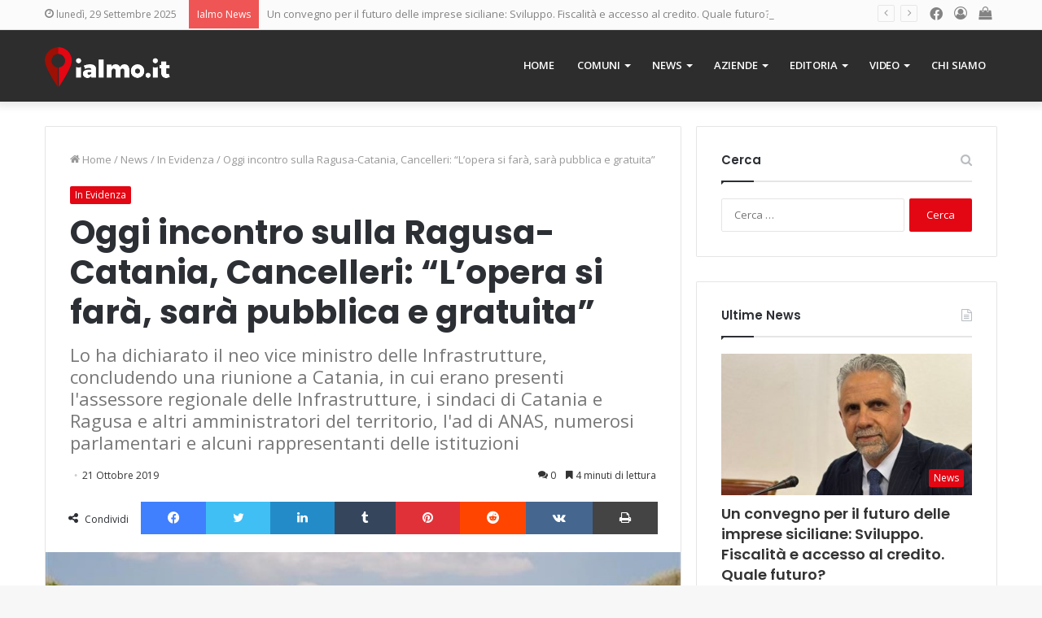

--- FILE ---
content_type: text/html; charset=UTF-8
request_url: https://www.ialmo.it/news/in-evidenza/oggi-incontro-sulla-ragusa-catania-cancelleri-lopera-si-fara-sara-pubblica-e-gratuita/
body_size: 28374
content:
<!DOCTYPE html>
<html lang="it-IT" class="" data-skin="light">
<head>
<meta charset="UTF-8" />
<link rel="profile" href="http://gmpg.org/xfn/11" />
<meta name='robots' content='index, follow, max-image-preview:large, max-snippet:-1, max-video-preview:-1' />
<link rel="alternate" hreflang="it" href="https://www.ialmo.it/news/in-evidenza/oggi-incontro-sulla-ragusa-catania-cancelleri-lopera-si-fara-sara-pubblica-e-gratuita/" />
<link rel="alternate" hreflang="x-default" href="https://www.ialmo.it/news/in-evidenza/oggi-incontro-sulla-ragusa-catania-cancelleri-lopera-si-fara-sara-pubblica-e-gratuita/" />
<!-- This site is optimized with the Yoast SEO plugin v16.2 - https://yoast.com/wordpress/plugins/seo/ -->
<title>Oggi incontro sulla Ragusa-Catania, Cancelleri: &quot;L’opera si farà, sarà pubblica e gratuita&quot; - Ialmo</title>
<link rel="canonical" href="https://www.ialmo.it/news/in-evidenza/oggi-incontro-sulla-ragusa-catania-cancelleri-lopera-si-fara-sara-pubblica-e-gratuita/" />
<meta property="og:locale" content="it_IT" />
<meta property="og:type" content="article" />
<meta property="og:title" content="Oggi incontro sulla Ragusa-Catania, Cancelleri: &quot;L’opera si farà, sarà pubblica e gratuita&quot; - Ialmo" />
<meta property="og:description" content="Lo ha dichiarato il neo vice ministro delle Infrastrutture, concludendo una riunione a Catania, in cui erano presenti l&#039;assessore regionale delle Infrastrutture e della Mobilità, i sindaci di Catania e Ragusa e altri amministratori del territorio, l&#039;ad di ANAS, numerosi parlamentari e alcuni rappresentanti delle istituzioni" />
<meta property="og:url" content="https://www.ialmo.it/news/in-evidenza/oggi-incontro-sulla-ragusa-catania-cancelleri-lopera-si-fara-sara-pubblica-e-gratuita/" />
<meta property="og:site_name" content="Ialmo" />
<meta property="article:publisher" content="https://www.facebook.com/Ialmo-270508753419180/" />
<meta property="article:published_time" content="2019-10-21T14:13:02+00:00" />
<meta property="article:modified_time" content="2019-10-21T15:20:24+00:00" />
<meta property="og:image" content="https://www.ialmo.it/wp-content/uploads/2019/10/15471.jpg" />
<meta property="og:image:width" content="800" />
<meta property="og:image:height" content="500" />
<meta name="twitter:card" content="summary_large_image" />
<meta name="twitter:label1" content="Scritto da">
<meta name="twitter:data1" content="Ialmo">
<meta name="twitter:label2" content="Tempo di lettura stimato">
<meta name="twitter:data2" content="5 minuti">
<script type="application/ld+json" class="yoast-schema-graph">{"@context":"https://schema.org","@graph":[{"@type":"Organization","@id":"https://www.ialmo.it/#organization","name":"Ialmo","url":"https://www.ialmo.it/","sameAs":["https://www.facebook.com/Ialmo-270508753419180/"],"logo":{"@type":"ImageObject","@id":"https://www.ialmo.it/#logo","inLanguage":"it-IT","url":"https://www.ialmo.it/wp-content/uploads/2018/02/ialmo-logo.png","contentUrl":"https://www.ialmo.it/wp-content/uploads/2018/02/ialmo-logo.png","width":1200,"height":382,"caption":"Ialmo"},"image":{"@id":"https://www.ialmo.it/#logo"}},{"@type":"WebSite","@id":"https://www.ialmo.it/#website","url":"https://www.ialmo.it/","name":"Ialmo","description":"Il portale della Sicilia","publisher":{"@id":"https://www.ialmo.it/#organization"},"potentialAction":[{"@type":"SearchAction","target":"https://www.ialmo.it/?s={search_term_string}","query-input":"required name=search_term_string"}],"inLanguage":"it-IT"},{"@type":"ImageObject","@id":"https://www.ialmo.it/news/in-evidenza/oggi-incontro-sulla-ragusa-catania-cancelleri-lopera-si-fara-sara-pubblica-e-gratuita/#primaryimage","inLanguage":"it-IT","url":"https://www.ialmo.it/wp-content/uploads/2019/10/15471.jpg","contentUrl":"https://www.ialmo.it/wp-content/uploads/2019/10/15471.jpg","width":800,"height":500},{"@type":"WebPage","@id":"https://www.ialmo.it/news/in-evidenza/oggi-incontro-sulla-ragusa-catania-cancelleri-lopera-si-fara-sara-pubblica-e-gratuita/#webpage","url":"https://www.ialmo.it/news/in-evidenza/oggi-incontro-sulla-ragusa-catania-cancelleri-lopera-si-fara-sara-pubblica-e-gratuita/","name":"Oggi incontro sulla Ragusa-Catania, Cancelleri: \"L\u2019opera si far\u00e0, sar\u00e0 pubblica e gratuita\" - Ialmo","isPartOf":{"@id":"https://www.ialmo.it/#website"},"primaryImageOfPage":{"@id":"https://www.ialmo.it/news/in-evidenza/oggi-incontro-sulla-ragusa-catania-cancelleri-lopera-si-fara-sara-pubblica-e-gratuita/#primaryimage"},"datePublished":"2019-10-21T14:13:02+00:00","dateModified":"2019-10-21T15:20:24+00:00","breadcrumb":{"@id":"https://www.ialmo.it/news/in-evidenza/oggi-incontro-sulla-ragusa-catania-cancelleri-lopera-si-fara-sara-pubblica-e-gratuita/#breadcrumb"},"inLanguage":"it-IT","potentialAction":[{"@type":"ReadAction","target":["https://www.ialmo.it/news/in-evidenza/oggi-incontro-sulla-ragusa-catania-cancelleri-lopera-si-fara-sara-pubblica-e-gratuita/"]}]},{"@type":"BreadcrumbList","@id":"https://www.ialmo.it/news/in-evidenza/oggi-incontro-sulla-ragusa-catania-cancelleri-lopera-si-fara-sara-pubblica-e-gratuita/#breadcrumb","itemListElement":[{"@type":"ListItem","position":1,"item":{"@type":"WebPage","@id":"https://www.ialmo.it/","url":"https://www.ialmo.it/","name":"Home"}},{"@type":"ListItem","position":2,"item":{"@id":"https://www.ialmo.it/news/in-evidenza/oggi-incontro-sulla-ragusa-catania-cancelleri-lopera-si-fara-sara-pubblica-e-gratuita/#webpage"}}]},{"@type":"Article","@id":"https://www.ialmo.it/news/in-evidenza/oggi-incontro-sulla-ragusa-catania-cancelleri-lopera-si-fara-sara-pubblica-e-gratuita/#article","isPartOf":{"@id":"https://www.ialmo.it/news/in-evidenza/oggi-incontro-sulla-ragusa-catania-cancelleri-lopera-si-fara-sara-pubblica-e-gratuita/#webpage"},"author":{"@id":"https://www.ialmo.it/#/schema/person/0532acc5220b87abd685f10d7b58df36"},"headline":"Oggi incontro sulla Ragusa-Catania, Cancelleri: &#8220;L\u2019opera si far\u00e0, sar\u00e0 pubblica e gratuita&#8221;","datePublished":"2019-10-21T14:13:02+00:00","dateModified":"2019-10-21T15:20:24+00:00","mainEntityOfPage":{"@id":"https://www.ialmo.it/news/in-evidenza/oggi-incontro-sulla-ragusa-catania-cancelleri-lopera-si-fara-sara-pubblica-e-gratuita/#webpage"},"commentCount":0,"publisher":{"@id":"https://www.ialmo.it/#organization"},"image":{"@id":"https://www.ialmo.it/news/in-evidenza/oggi-incontro-sulla-ragusa-catania-cancelleri-lopera-si-fara-sara-pubblica-e-gratuita/#primaryimage"},"keywords":["Catania","giancarlo cancelleri","M5S","NELLO DIPASQUALE","peppe cass\u00ec","ragusa","ragusa-catania","salvo pogliese","SS 514","stefania campo"],"articleSection":["In Evidenza"],"inLanguage":"it-IT","potentialAction":[{"@type":"CommentAction","name":"Comment","target":["https://www.ialmo.it/news/in-evidenza/oggi-incontro-sulla-ragusa-catania-cancelleri-lopera-si-fara-sara-pubblica-e-gratuita/#respond"]}]},{"@type":"Person","@id":"https://www.ialmo.it/#/schema/person/0532acc5220b87abd685f10d7b58df36","name":"Ialmo","image":{"@type":"ImageObject","@id":"https://www.ialmo.it/#personlogo","inLanguage":"it-IT","url":"https://secure.gravatar.com/avatar/4ce0caa358586a00beef9ab0e748a3d4?s=96&d=mm&r=g","contentUrl":"https://secure.gravatar.com/avatar/4ce0caa358586a00beef9ab0e748a3d4?s=96&d=mm&r=g","caption":"Ialmo"}}]}</script>
<!-- / Yoast SEO plugin. -->
<link rel='dns-prefetch' href='//fonts.googleapis.com' />
<link rel="alternate" type="application/rss+xml" title="Ialmo &raquo; Feed" href="https://www.ialmo.it/feed/" />
<link rel="alternate" type="application/rss+xml" title="Ialmo &raquo; Feed dei commenti" href="https://www.ialmo.it/comments/feed/" />
<link rel="alternate" type="application/rss+xml" title="Ialmo &raquo; Oggi incontro sulla Ragusa-Catania, Cancelleri: &#8220;L’opera si farà, sarà pubblica e gratuita&#8221; Feed dei commenti" href="https://www.ialmo.it/news/in-evidenza/oggi-incontro-sulla-ragusa-catania-cancelleri-lopera-si-fara-sara-pubblica-e-gratuita/feed/" />
<!-- ialmo.it is managing ads with Advanced Ads --><script data-wpfc-render="false" id="playi-ready">
window.advanced_ads_ready=function(e,a){a=a||"complete";var d=function(e){return"interactive"===a?"loading"!==e:"complete"===e};d(document.readyState)?e():document.addEventListener("readystatechange",(function(a){d(a.target.readyState)&&e()}),{once:"interactive"===a})},window.advanced_ads_ready_queue=window.advanced_ads_ready_queue||[];		</script>
<!-- <link rel='stylesheet' id='wp-block-library-css'  href='https://www.ialmo.it/wp-includes/css/dist/block-library/style.min.css?ver=6.0.10' type='text/css' media='all' /> -->
<link rel="stylesheet" type="text/css" href="//www.ialmo.it/wp-content/cache/wpfc-minified/8kb7csnj/4bls.css" media="all"/>
<style id='wp-block-library-theme-inline-css' type='text/css'>
.wp-block-audio figcaption{color:#555;font-size:13px;text-align:center}.is-dark-theme .wp-block-audio figcaption{color:hsla(0,0%,100%,.65)}.wp-block-code{border:1px solid #ccc;border-radius:4px;font-family:Menlo,Consolas,monaco,monospace;padding:.8em 1em}.wp-block-embed figcaption{color:#555;font-size:13px;text-align:center}.is-dark-theme .wp-block-embed figcaption{color:hsla(0,0%,100%,.65)}.blocks-gallery-caption{color:#555;font-size:13px;text-align:center}.is-dark-theme .blocks-gallery-caption{color:hsla(0,0%,100%,.65)}.wp-block-image figcaption{color:#555;font-size:13px;text-align:center}.is-dark-theme .wp-block-image figcaption{color:hsla(0,0%,100%,.65)}.wp-block-pullquote{border-top:4px solid;border-bottom:4px solid;margin-bottom:1.75em;color:currentColor}.wp-block-pullquote__citation,.wp-block-pullquote cite,.wp-block-pullquote footer{color:currentColor;text-transform:uppercase;font-size:.8125em;font-style:normal}.wp-block-quote{border-left:.25em solid;margin:0 0 1.75em;padding-left:1em}.wp-block-quote cite,.wp-block-quote footer{color:currentColor;font-size:.8125em;position:relative;font-style:normal}.wp-block-quote.has-text-align-right{border-left:none;border-right:.25em solid;padding-left:0;padding-right:1em}.wp-block-quote.has-text-align-center{border:none;padding-left:0}.wp-block-quote.is-large,.wp-block-quote.is-style-large,.wp-block-quote.is-style-plain{border:none}.wp-block-search .wp-block-search__label{font-weight:700}:where(.wp-block-group.has-background){padding:1.25em 2.375em}.wp-block-separator.has-css-opacity{opacity:.4}.wp-block-separator{border:none;border-bottom:2px solid;margin-left:auto;margin-right:auto}.wp-block-separator.has-alpha-channel-opacity{opacity:1}.wp-block-separator:not(.is-style-wide):not(.is-style-dots){width:100px}.wp-block-separator.has-background:not(.is-style-dots){border-bottom:none;height:1px}.wp-block-separator.has-background:not(.is-style-wide):not(.is-style-dots){height:2px}.wp-block-table thead{border-bottom:3px solid}.wp-block-table tfoot{border-top:3px solid}.wp-block-table td,.wp-block-table th{padding:.5em;border:1px solid;word-break:normal}.wp-block-table figcaption{color:#555;font-size:13px;text-align:center}.is-dark-theme .wp-block-table figcaption{color:hsla(0,0%,100%,.65)}.wp-block-video figcaption{color:#555;font-size:13px;text-align:center}.is-dark-theme .wp-block-video figcaption{color:hsla(0,0%,100%,.65)}.wp-block-template-part.has-background{padding:1.25em 2.375em;margin-top:0;margin-bottom:0}
</style>
<!-- <link rel='stylesheet' id='wc-block-vendors-style-css'  href='https://www.ialmo.it/wp-content/plugins/woocommerce/packages/woocommerce-blocks/build/vendors-style.css?ver=5.3.3' type='text/css' media='all' /> -->
<!-- <link rel='stylesheet' id='wc-block-style-css'  href='https://www.ialmo.it/wp-content/plugins/woocommerce/packages/woocommerce-blocks/build/style.css?ver=5.3.3' type='text/css' media='all' /> -->
<link rel="stylesheet" type="text/css" href="//www.ialmo.it/wp-content/cache/wpfc-minified/9al6u9a8/4bls.css" media="all"/>
<style id='global-styles-inline-css' type='text/css'>
body{--wp--preset--color--black: #000000;--wp--preset--color--cyan-bluish-gray: #abb8c3;--wp--preset--color--white: #ffffff;--wp--preset--color--pale-pink: #f78da7;--wp--preset--color--vivid-red: #cf2e2e;--wp--preset--color--luminous-vivid-orange: #ff6900;--wp--preset--color--luminous-vivid-amber: #fcb900;--wp--preset--color--light-green-cyan: #7bdcb5;--wp--preset--color--vivid-green-cyan: #00d084;--wp--preset--color--pale-cyan-blue: #8ed1fc;--wp--preset--color--vivid-cyan-blue: #0693e3;--wp--preset--color--vivid-purple: #9b51e0;--wp--preset--gradient--vivid-cyan-blue-to-vivid-purple: linear-gradient(135deg,rgba(6,147,227,1) 0%,rgb(155,81,224) 100%);--wp--preset--gradient--light-green-cyan-to-vivid-green-cyan: linear-gradient(135deg,rgb(122,220,180) 0%,rgb(0,208,130) 100%);--wp--preset--gradient--luminous-vivid-amber-to-luminous-vivid-orange: linear-gradient(135deg,rgba(252,185,0,1) 0%,rgba(255,105,0,1) 100%);--wp--preset--gradient--luminous-vivid-orange-to-vivid-red: linear-gradient(135deg,rgba(255,105,0,1) 0%,rgb(207,46,46) 100%);--wp--preset--gradient--very-light-gray-to-cyan-bluish-gray: linear-gradient(135deg,rgb(238,238,238) 0%,rgb(169,184,195) 100%);--wp--preset--gradient--cool-to-warm-spectrum: linear-gradient(135deg,rgb(74,234,220) 0%,rgb(151,120,209) 20%,rgb(207,42,186) 40%,rgb(238,44,130) 60%,rgb(251,105,98) 80%,rgb(254,248,76) 100%);--wp--preset--gradient--blush-light-purple: linear-gradient(135deg,rgb(255,206,236) 0%,rgb(152,150,240) 100%);--wp--preset--gradient--blush-bordeaux: linear-gradient(135deg,rgb(254,205,165) 0%,rgb(254,45,45) 50%,rgb(107,0,62) 100%);--wp--preset--gradient--luminous-dusk: linear-gradient(135deg,rgb(255,203,112) 0%,rgb(199,81,192) 50%,rgb(65,88,208) 100%);--wp--preset--gradient--pale-ocean: linear-gradient(135deg,rgb(255,245,203) 0%,rgb(182,227,212) 50%,rgb(51,167,181) 100%);--wp--preset--gradient--electric-grass: linear-gradient(135deg,rgb(202,248,128) 0%,rgb(113,206,126) 100%);--wp--preset--gradient--midnight: linear-gradient(135deg,rgb(2,3,129) 0%,rgb(40,116,252) 100%);--wp--preset--duotone--dark-grayscale: url('#wp-duotone-dark-grayscale');--wp--preset--duotone--grayscale: url('#wp-duotone-grayscale');--wp--preset--duotone--purple-yellow: url('#wp-duotone-purple-yellow');--wp--preset--duotone--blue-red: url('#wp-duotone-blue-red');--wp--preset--duotone--midnight: url('#wp-duotone-midnight');--wp--preset--duotone--magenta-yellow: url('#wp-duotone-magenta-yellow');--wp--preset--duotone--purple-green: url('#wp-duotone-purple-green');--wp--preset--duotone--blue-orange: url('#wp-duotone-blue-orange');--wp--preset--font-size--small: 13px;--wp--preset--font-size--medium: 20px;--wp--preset--font-size--large: 36px;--wp--preset--font-size--x-large: 42px;}.has-black-color{color: var(--wp--preset--color--black) !important;}.has-cyan-bluish-gray-color{color: var(--wp--preset--color--cyan-bluish-gray) !important;}.has-white-color{color: var(--wp--preset--color--white) !important;}.has-pale-pink-color{color: var(--wp--preset--color--pale-pink) !important;}.has-vivid-red-color{color: var(--wp--preset--color--vivid-red) !important;}.has-luminous-vivid-orange-color{color: var(--wp--preset--color--luminous-vivid-orange) !important;}.has-luminous-vivid-amber-color{color: var(--wp--preset--color--luminous-vivid-amber) !important;}.has-light-green-cyan-color{color: var(--wp--preset--color--light-green-cyan) !important;}.has-vivid-green-cyan-color{color: var(--wp--preset--color--vivid-green-cyan) !important;}.has-pale-cyan-blue-color{color: var(--wp--preset--color--pale-cyan-blue) !important;}.has-vivid-cyan-blue-color{color: var(--wp--preset--color--vivid-cyan-blue) !important;}.has-vivid-purple-color{color: var(--wp--preset--color--vivid-purple) !important;}.has-black-background-color{background-color: var(--wp--preset--color--black) !important;}.has-cyan-bluish-gray-background-color{background-color: var(--wp--preset--color--cyan-bluish-gray) !important;}.has-white-background-color{background-color: var(--wp--preset--color--white) !important;}.has-pale-pink-background-color{background-color: var(--wp--preset--color--pale-pink) !important;}.has-vivid-red-background-color{background-color: var(--wp--preset--color--vivid-red) !important;}.has-luminous-vivid-orange-background-color{background-color: var(--wp--preset--color--luminous-vivid-orange) !important;}.has-luminous-vivid-amber-background-color{background-color: var(--wp--preset--color--luminous-vivid-amber) !important;}.has-light-green-cyan-background-color{background-color: var(--wp--preset--color--light-green-cyan) !important;}.has-vivid-green-cyan-background-color{background-color: var(--wp--preset--color--vivid-green-cyan) !important;}.has-pale-cyan-blue-background-color{background-color: var(--wp--preset--color--pale-cyan-blue) !important;}.has-vivid-cyan-blue-background-color{background-color: var(--wp--preset--color--vivid-cyan-blue) !important;}.has-vivid-purple-background-color{background-color: var(--wp--preset--color--vivid-purple) !important;}.has-black-border-color{border-color: var(--wp--preset--color--black) !important;}.has-cyan-bluish-gray-border-color{border-color: var(--wp--preset--color--cyan-bluish-gray) !important;}.has-white-border-color{border-color: var(--wp--preset--color--white) !important;}.has-pale-pink-border-color{border-color: var(--wp--preset--color--pale-pink) !important;}.has-vivid-red-border-color{border-color: var(--wp--preset--color--vivid-red) !important;}.has-luminous-vivid-orange-border-color{border-color: var(--wp--preset--color--luminous-vivid-orange) !important;}.has-luminous-vivid-amber-border-color{border-color: var(--wp--preset--color--luminous-vivid-amber) !important;}.has-light-green-cyan-border-color{border-color: var(--wp--preset--color--light-green-cyan) !important;}.has-vivid-green-cyan-border-color{border-color: var(--wp--preset--color--vivid-green-cyan) !important;}.has-pale-cyan-blue-border-color{border-color: var(--wp--preset--color--pale-cyan-blue) !important;}.has-vivid-cyan-blue-border-color{border-color: var(--wp--preset--color--vivid-cyan-blue) !important;}.has-vivid-purple-border-color{border-color: var(--wp--preset--color--vivid-purple) !important;}.has-vivid-cyan-blue-to-vivid-purple-gradient-background{background: var(--wp--preset--gradient--vivid-cyan-blue-to-vivid-purple) !important;}.has-light-green-cyan-to-vivid-green-cyan-gradient-background{background: var(--wp--preset--gradient--light-green-cyan-to-vivid-green-cyan) !important;}.has-luminous-vivid-amber-to-luminous-vivid-orange-gradient-background{background: var(--wp--preset--gradient--luminous-vivid-amber-to-luminous-vivid-orange) !important;}.has-luminous-vivid-orange-to-vivid-red-gradient-background{background: var(--wp--preset--gradient--luminous-vivid-orange-to-vivid-red) !important;}.has-very-light-gray-to-cyan-bluish-gray-gradient-background{background: var(--wp--preset--gradient--very-light-gray-to-cyan-bluish-gray) !important;}.has-cool-to-warm-spectrum-gradient-background{background: var(--wp--preset--gradient--cool-to-warm-spectrum) !important;}.has-blush-light-purple-gradient-background{background: var(--wp--preset--gradient--blush-light-purple) !important;}.has-blush-bordeaux-gradient-background{background: var(--wp--preset--gradient--blush-bordeaux) !important;}.has-luminous-dusk-gradient-background{background: var(--wp--preset--gradient--luminous-dusk) !important;}.has-pale-ocean-gradient-background{background: var(--wp--preset--gradient--pale-ocean) !important;}.has-electric-grass-gradient-background{background: var(--wp--preset--gradient--electric-grass) !important;}.has-midnight-gradient-background{background: var(--wp--preset--gradient--midnight) !important;}.has-small-font-size{font-size: var(--wp--preset--font-size--small) !important;}.has-medium-font-size{font-size: var(--wp--preset--font-size--medium) !important;}.has-large-font-size{font-size: var(--wp--preset--font-size--large) !important;}.has-x-large-font-size{font-size: var(--wp--preset--font-size--x-large) !important;}
</style>
<!-- <link rel='stylesheet' id='contact-form-7-css'  href='https://www.ialmo.it/wp-content/plugins/contact-form-7/includes/css/styles.css?ver=5.4.1' type='text/css' media='all' /> -->
<!-- <link rel='stylesheet' id='essential-grid-plugin-settings-css'  href='https://www.ialmo.it/wp-content/plugins/essential-grid/public/assets/css/settings.css?ver=2.3' type='text/css' media='all' /> -->
<link rel="stylesheet" type="text/css" href="//www.ialmo.it/wp-content/cache/wpfc-minified/786nsa87/4bls.css" media="all"/>
<link rel='stylesheet' id='tp-open-sans-css'  href='https://fonts.googleapis.com/css?family=Open+Sans%3A300%2C400%2C600%2C700%2C800&#038;ver=6.0.10' type='text/css' media='all' />
<link rel='stylesheet' id='tp-raleway-css'  href='https://fonts.googleapis.com/css?family=Raleway%3A100%2C200%2C300%2C400%2C500%2C600%2C700%2C800%2C900&#038;ver=6.0.10' type='text/css' media='all' />
<link rel='stylesheet' id='tp-droid-serif-css'  href='https://fonts.googleapis.com/css?family=Droid+Serif%3A400%2C700&#038;ver=6.0.10' type='text/css' media='all' />
<!-- <link rel='stylesheet' id='tp-fontello-css'  href='https://www.ialmo.it/wp-content/plugins/essential-grid/public/assets/font/fontello/css/fontello.css?ver=2.3' type='text/css' media='all' /> -->
<!-- <link rel='stylesheet' id='taqyeem-buttons-style-css'  href='https://www.ialmo.it/wp-content/plugins/taqyeem-buttons/assets/style.css?ver=6.0.10' type='text/css' media='all' /> -->
<!-- <link rel='stylesheet' id='tie-css-woocommerce-css'  href='https://www.ialmo.it/wp-content/themes/jannah/assets/css/plugins/woocommerce.min.css?ver=5.4.3' type='text/css' media='all' /> -->
<link rel="stylesheet" type="text/css" href="//www.ialmo.it/wp-content/cache/wpfc-minified/d7ubftmd/4bls.css" media="all"/>
<style id='woocommerce-inline-inline-css' type='text/css'>
.woocommerce form .form-row .required { visibility: visible; }
</style>
<!-- <link rel='stylesheet' id='wpml-menu-item-0-css'  href='//www.ialmo.it/wp-content/plugins/sitepress-multilingual-cms/templates/language-switchers/menu-item/style.min.css?ver=1' type='text/css' media='all' /> -->
<!-- <link rel='stylesheet' id='wpdreams-ajaxsearchpro-instances-css'  href='https://www.ialmo.it/wp-content/uploads/asp_upload/style.instances-ho-is-po-no-da-co-au-ga-se-is.css?ver=bqkEPR' type='text/css' media='all' /> -->
<!-- <link rel='stylesheet' id='tie-css-base-css'  href='https://www.ialmo.it/wp-content/themes/jannah/assets/css/base.min.css?ver=5.4.3' type='text/css' media='all' /> -->
<!-- <link rel='stylesheet' id='tie-css-styles-css'  href='https://www.ialmo.it/wp-content/themes/jannah/assets/css/style.min.css?ver=5.4.3' type='text/css' media='all' /> -->
<!-- <link rel='stylesheet' id='tie-css-widgets-css'  href='https://www.ialmo.it/wp-content/themes/jannah/assets/css/widgets.min.css?ver=5.4.3' type='text/css' media='all' /> -->
<!-- <link rel='stylesheet' id='tie-css-helpers-css'  href='https://www.ialmo.it/wp-content/themes/jannah/assets/css/helpers.min.css?ver=5.4.3' type='text/css' media='all' /> -->
<!-- <link rel='stylesheet' id='tie-fontawesome5-css'  href='https://www.ialmo.it/wp-content/themes/jannah/assets/css/fontawesome.css?ver=5.4.3' type='text/css' media='all' /> -->
<!-- <link rel='stylesheet' id='tie-css-ilightbox-css'  href='https://www.ialmo.it/wp-content/themes/jannah/assets/ilightbox/dark-skin/skin.css?ver=5.4.3' type='text/css' media='all' /> -->
<!-- <link rel='stylesheet' id='tie-css-shortcodes-css'  href='https://www.ialmo.it/wp-content/themes/jannah/assets/css/plugins/shortcodes.min.css?ver=5.4.3' type='text/css' media='all' /> -->
<!-- <link rel='stylesheet' id='tie-css-single-css'  href='https://www.ialmo.it/wp-content/themes/jannah/assets/css/single.min.css?ver=5.4.3' type='text/css' media='all' /> -->
<link rel="stylesheet" type="text/css" href="//www.ialmo.it/wp-content/cache/wpfc-minified/fguz9n0/4bp1.css" media="all"/>
<!-- <link rel='stylesheet' id='tie-css-print-css'  href='https://www.ialmo.it/wp-content/themes/jannah/assets/css/print.css?ver=5.4.3' type='text/css' media='print' /> -->
<link rel="stylesheet" type="text/css" href="//www.ialmo.it/wp-content/cache/wpfc-minified/31dsm8ko/4bp1.css" media="print"/>
<!-- <link rel='stylesheet' id='taqyeem-styles-css'  href='https://www.ialmo.it/wp-content/themes/jannah/assets/css/plugins/taqyeem.min.css?ver=5.4.3' type='text/css' media='all' /> -->
<!-- <link rel='stylesheet' id='tie-theme-child-css-css'  href='https://www.ialmo.it/wp-content/themes/ialmo/style.min.css?ver=6.0.10?ver=1.0.1' type='text/css' media='all' /> -->
<link rel="stylesheet" type="text/css" href="//www.ialmo.it/wp-content/cache/wpfc-minified/2xzx460y/4bp1.css" media="all"/>
<style id='tie-theme-child-css-inline-css' type='text/css'>
.wf-active .logo-text,.wf-active h1,.wf-active h2,.wf-active h3,.wf-active h4,.wf-active h5,.wf-active h6,.wf-active .the-subtitle{font-family: 'Poppins';}#main-nav .main-menu > ul > li > a{text-transform: uppercase;}.brand-title,a:hover,.tie-popup-search-submit,#logo.text-logo a,.theme-header nav .components #search-submit:hover,.theme-header .header-nav .components > li:hover > a,.theme-header .header-nav .components li a:hover,.main-menu ul.cats-vertical li a.is-active,.main-menu ul.cats-vertical li a:hover,.main-nav li.mega-menu .post-meta a:hover,.main-nav li.mega-menu .post-box-title a:hover,.search-in-main-nav.autocomplete-suggestions a:hover,#main-nav .menu ul:not(.cats-horizontal) li:hover > a,#main-nav .menu ul li.current-menu-item:not(.mega-link-column) > a,.top-nav .menu li:hover > a,.top-nav .menu > .tie-current-menu > a,.search-in-top-nav.autocomplete-suggestions .post-title a:hover,div.mag-box .mag-box-options .mag-box-filter-links a.active,.mag-box-filter-links .flexMenu-viewMore:hover > a,.stars-rating-active,body .tabs.tabs .active > a,.video-play-icon,.spinner-circle:after,#go-to-content:hover,.comment-list .comment-author .fn,.commentlist .comment-author .fn,blockquote::before,blockquote cite,blockquote.quote-simple p,.multiple-post-pages a:hover,#story-index li .is-current,.latest-tweets-widget .twitter-icon-wrap span,.wide-slider-nav-wrapper .slide,.wide-next-prev-slider-wrapper .tie-slider-nav li:hover span,.review-final-score h3,#mobile-menu-icon:hover .menu-text,body .entry a,.dark-skin body .entry a,.entry .post-bottom-meta a:hover,.comment-list .comment-content a,q a,blockquote a,.widget.tie-weather-widget .icon-basecloud-bg:after,.site-footer a:hover,.site-footer .stars-rating-active,.site-footer .twitter-icon-wrap span,.site-info a:hover{color: #e30613;}#instagram-link a:hover{color: #e30613 !important;border-color: #e30613 !important;}#theme-header #main-nav .spinner-circle:after{color: #e30613;}[type='submit'],.button,.generic-button a,.generic-button button,.theme-header .header-nav .comp-sub-menu a.button.guest-btn:hover,.theme-header .header-nav .comp-sub-menu a.checkout-button,nav.main-nav .menu > li.tie-current-menu > a,nav.main-nav .menu > li:hover > a,.main-menu .mega-links-head:after,.main-nav .mega-menu.mega-cat .cats-horizontal li a.is-active,#mobile-menu-icon:hover .nav-icon,#mobile-menu-icon:hover .nav-icon:before,#mobile-menu-icon:hover .nav-icon:after,.search-in-main-nav.autocomplete-suggestions a.button,.search-in-top-nav.autocomplete-suggestions a.button,.spinner > div,.post-cat,.pages-numbers li.current span,.multiple-post-pages > span,#tie-wrapper .mejs-container .mejs-controls,.mag-box-filter-links a:hover,.slider-arrow-nav a:not(.pagination-disabled):hover,.comment-list .reply a:hover,.commentlist .reply a:hover,#reading-position-indicator,#story-index-icon,.videos-block .playlist-title,.review-percentage .review-item span span,.tie-slick-dots li.slick-active button,.tie-slick-dots li button:hover,.digital-rating-static,.timeline-widget li a:hover .date:before,#wp-calendar #today,.posts-list-counter li.widget-post-list:before,.cat-counter a + span,.tie-slider-nav li span:hover,.fullwidth-area .widget_tag_cloud .tagcloud a:hover,.magazine2:not(.block-head-4) .dark-widgetized-area ul.tabs a:hover,.magazine2:not(.block-head-4) .dark-widgetized-area ul.tabs .active a,.magazine1 .dark-widgetized-area ul.tabs a:hover,.magazine1 .dark-widgetized-area ul.tabs .active a,.block-head-4.magazine2 .dark-widgetized-area .tabs.tabs .active a,.block-head-4.magazine2 .dark-widgetized-area .tabs > .active a:before,.block-head-4.magazine2 .dark-widgetized-area .tabs > .active a:after,.demo_store,.demo #logo:after,.demo #sticky-logo:after,.widget.tie-weather-widget,span.video-close-btn:hover,#go-to-top,.latest-tweets-widget .slider-links .button:not(:hover){background-color: #e30613;color: #FFFFFF;}.tie-weather-widget .widget-title .the-subtitle,.block-head-4.magazine2 #footer .tabs .active a:hover{color: #FFFFFF;}pre,code,.pages-numbers li.current span,.theme-header .header-nav .comp-sub-menu a.button.guest-btn:hover,.multiple-post-pages > span,.post-content-slideshow .tie-slider-nav li span:hover,#tie-body .tie-slider-nav li > span:hover,.slider-arrow-nav a:not(.pagination-disabled):hover,.main-nav .mega-menu.mega-cat .cats-horizontal li a.is-active,.main-nav .mega-menu.mega-cat .cats-horizontal li a:hover,.main-menu .menu > li > .menu-sub-content{border-color: #e30613;}.main-menu .menu > li.tie-current-menu{border-bottom-color: #e30613;}.top-nav .menu li.tie-current-menu > a:before,.top-nav .menu li.menu-item-has-children:hover > a:before{border-top-color: #e30613;}.main-nav .main-menu .menu > li.tie-current-menu > a:before,.main-nav .main-menu .menu > li:hover > a:before{border-top-color: #FFFFFF;}header.main-nav-light .main-nav .menu-item-has-children li:hover > a:before,header.main-nav-light .main-nav .mega-menu li:hover > a:before{border-left-color: #e30613;}.rtl header.main-nav-light .main-nav .menu-item-has-children li:hover > a:before,.rtl header.main-nav-light .main-nav .mega-menu li:hover > a:before{border-right-color: #e30613;border-left-color: transparent;}.top-nav ul.menu li .menu-item-has-children:hover > a:before{border-top-color: transparent;border-left-color: #e30613;}.rtl .top-nav ul.menu li .menu-item-has-children:hover > a:before{border-left-color: transparent;border-right-color: #e30613;}::-moz-selection{background-color: #e30613;color: #FFFFFF;}::selection{background-color: #e30613;color: #FFFFFF;}circle.circle_bar{stroke: #e30613;}#reading-position-indicator{box-shadow: 0 0 10px rgba( 227,6,19,0.7);}#logo.text-logo a:hover,body .entry a:hover,.dark-skin body .entry a:hover,.comment-list .comment-content a:hover,.block-head-4.magazine2 .site-footer .tabs li a:hover,q a:hover,blockquote a:hover{color: #b10000;}.button:hover,input[type='submit']:hover,.generic-button a:hover,.generic-button button:hover,a.post-cat:hover,.site-footer .button:hover,.site-footer [type='submit']:hover,.search-in-main-nav.autocomplete-suggestions a.button:hover,.search-in-top-nav.autocomplete-suggestions a.button:hover,.theme-header .header-nav .comp-sub-menu a.checkout-button:hover{background-color: #b10000;color: #FFFFFF;}.theme-header .header-nav .comp-sub-menu a.checkout-button:not(:hover),body .entry a.button{color: #FFFFFF;}#story-index.is-compact .story-index-content{background-color: #e30613;}#story-index.is-compact .story-index-content a,#story-index.is-compact .story-index-content .is-current{color: #FFFFFF;}.woocommerce div.product span.price,.woocommerce div.product p.price,.woocommerce div.product div.summary .product_meta > span,.woocommerce div.product div.summary .product_meta > span a:hover,.woocommerce ul.products li.product .price ins,.woocommerce .woocommerce-pagination ul.page-numbers li a.current,.woocommerce .woocommerce-pagination ul.page-numbers li a:hover,.woocommerce .woocommerce-pagination ul.page-numbers li span.current,.woocommerce .woocommerce-pagination ul.page-numbers li span:hover,.woocommerce .widget_rating_filter ul li.chosen a,.woocommerce-MyAccount-navigation ul li.is-active a{color: #e30613;}.woocommerce span.new,.woocommerce a.button.alt,.woocommerce button.button.alt,.woocommerce input.button.alt,.woocommerce a.button.alt.disabled,.woocommerce a.button.alt:disabled,.woocommerce a.button.alt:disabled[disabled],.woocommerce a.button.alt.disabled:hover,.woocommerce a.button.alt:disabled:hover,.woocommerce a.button.alt:disabled[disabled]:hover,.woocommerce button.button.alt.disabled,.woocommerce button.button.alt:disabled,.woocommerce button.button.alt:disabled[disabled],.woocommerce button.button.alt.disabled:hover,.woocommerce button.button.alt:disabled:hover,.woocommerce button.button.alt:disabled[disabled]:hover,.woocommerce input.button.alt.disabled,.woocommerce input.button.alt:disabled,.woocommerce input.button.alt:disabled[disabled],.woocommerce input.button.alt.disabled:hover,.woocommerce input.button.alt:disabled:hover,.woocommerce input.button.alt:disabled[disabled]:hover,.woocommerce .widget_price_filter .ui-slider .ui-slider-range{background-color: #e30613;color: #FFFFFF;}.woocommerce div.product #product-images-slider-nav .tie-slick-slider .slide.slick-current img{border-color: #e30613;}.woocommerce a.button:hover,.woocommerce button.button:hover,.woocommerce input.button:hover,.woocommerce a.button.alt:hover,.woocommerce button.button.alt:hover,.woocommerce input.button.alt:hover{background-color: #b10000;}#tie-body .mag-box-title h3 a,#tie-body .block-more-button{color: #e30613;}#tie-body .mag-box-title h3 a:hover,#tie-body .block-more-button:hover{color: #b10000;}#tie-body .mag-box-title{color: #e30613;}#tie-body .mag-box-title:before{border-top-color: #e30613;}#tie-body .mag-box-title:after,#tie-body #footer .widget-title:after{background-color: #e30613;}.brand-title,a:hover,.tie-popup-search-submit,#logo.text-logo a,.theme-header nav .components #search-submit:hover,.theme-header .header-nav .components > li:hover > a,.theme-header .header-nav .components li a:hover,.main-menu ul.cats-vertical li a.is-active,.main-menu ul.cats-vertical li a:hover,.main-nav li.mega-menu .post-meta a:hover,.main-nav li.mega-menu .post-box-title a:hover,.search-in-main-nav.autocomplete-suggestions a:hover,#main-nav .menu ul:not(.cats-horizontal) li:hover > a,#main-nav .menu ul li.current-menu-item:not(.mega-link-column) > a,.top-nav .menu li:hover > a,.top-nav .menu > .tie-current-menu > a,.search-in-top-nav.autocomplete-suggestions .post-title a:hover,div.mag-box .mag-box-options .mag-box-filter-links a.active,.mag-box-filter-links .flexMenu-viewMore:hover > a,.stars-rating-active,body .tabs.tabs .active > a,.video-play-icon,.spinner-circle:after,#go-to-content:hover,.comment-list .comment-author .fn,.commentlist .comment-author .fn,blockquote::before,blockquote cite,blockquote.quote-simple p,.multiple-post-pages a:hover,#story-index li .is-current,.latest-tweets-widget .twitter-icon-wrap span,.wide-slider-nav-wrapper .slide,.wide-next-prev-slider-wrapper .tie-slider-nav li:hover span,.review-final-score h3,#mobile-menu-icon:hover .menu-text,body .entry a,.dark-skin body .entry a,.entry .post-bottom-meta a:hover,.comment-list .comment-content a,q a,blockquote a,.widget.tie-weather-widget .icon-basecloud-bg:after,.site-footer a:hover,.site-footer .stars-rating-active,.site-footer .twitter-icon-wrap span,.site-info a:hover{color: #e30613;}#instagram-link a:hover{color: #e30613 !important;border-color: #e30613 !important;}#theme-header #main-nav .spinner-circle:after{color: #e30613;}[type='submit'],.button,.generic-button a,.generic-button button,.theme-header .header-nav .comp-sub-menu a.button.guest-btn:hover,.theme-header .header-nav .comp-sub-menu a.checkout-button,nav.main-nav .menu > li.tie-current-menu > a,nav.main-nav .menu > li:hover > a,.main-menu .mega-links-head:after,.main-nav .mega-menu.mega-cat .cats-horizontal li a.is-active,#mobile-menu-icon:hover .nav-icon,#mobile-menu-icon:hover .nav-icon:before,#mobile-menu-icon:hover .nav-icon:after,.search-in-main-nav.autocomplete-suggestions a.button,.search-in-top-nav.autocomplete-suggestions a.button,.spinner > div,.post-cat,.pages-numbers li.current span,.multiple-post-pages > span,#tie-wrapper .mejs-container .mejs-controls,.mag-box-filter-links a:hover,.slider-arrow-nav a:not(.pagination-disabled):hover,.comment-list .reply a:hover,.commentlist .reply a:hover,#reading-position-indicator,#story-index-icon,.videos-block .playlist-title,.review-percentage .review-item span span,.tie-slick-dots li.slick-active button,.tie-slick-dots li button:hover,.digital-rating-static,.timeline-widget li a:hover .date:before,#wp-calendar #today,.posts-list-counter li.widget-post-list:before,.cat-counter a + span,.tie-slider-nav li span:hover,.fullwidth-area .widget_tag_cloud .tagcloud a:hover,.magazine2:not(.block-head-4) .dark-widgetized-area ul.tabs a:hover,.magazine2:not(.block-head-4) .dark-widgetized-area ul.tabs .active a,.magazine1 .dark-widgetized-area ul.tabs a:hover,.magazine1 .dark-widgetized-area ul.tabs .active a,.block-head-4.magazine2 .dark-widgetized-area .tabs.tabs .active a,.block-head-4.magazine2 .dark-widgetized-area .tabs > .active a:before,.block-head-4.magazine2 .dark-widgetized-area .tabs > .active a:after,.demo_store,.demo #logo:after,.demo #sticky-logo:after,.widget.tie-weather-widget,span.video-close-btn:hover,#go-to-top,.latest-tweets-widget .slider-links .button:not(:hover){background-color: #e30613;color: #FFFFFF;}.tie-weather-widget .widget-title .the-subtitle,.block-head-4.magazine2 #footer .tabs .active a:hover{color: #FFFFFF;}pre,code,.pages-numbers li.current span,.theme-header .header-nav .comp-sub-menu a.button.guest-btn:hover,.multiple-post-pages > span,.post-content-slideshow .tie-slider-nav li span:hover,#tie-body .tie-slider-nav li > span:hover,.slider-arrow-nav a:not(.pagination-disabled):hover,.main-nav .mega-menu.mega-cat .cats-horizontal li a.is-active,.main-nav .mega-menu.mega-cat .cats-horizontal li a:hover,.main-menu .menu > li > .menu-sub-content{border-color: #e30613;}.main-menu .menu > li.tie-current-menu{border-bottom-color: #e30613;}.top-nav .menu li.tie-current-menu > a:before,.top-nav .menu li.menu-item-has-children:hover > a:before{border-top-color: #e30613;}.main-nav .main-menu .menu > li.tie-current-menu > a:before,.main-nav .main-menu .menu > li:hover > a:before{border-top-color: #FFFFFF;}header.main-nav-light .main-nav .menu-item-has-children li:hover > a:before,header.main-nav-light .main-nav .mega-menu li:hover > a:before{border-left-color: #e30613;}.rtl header.main-nav-light .main-nav .menu-item-has-children li:hover > a:before,.rtl header.main-nav-light .main-nav .mega-menu li:hover > a:before{border-right-color: #e30613;border-left-color: transparent;}.top-nav ul.menu li .menu-item-has-children:hover > a:before{border-top-color: transparent;border-left-color: #e30613;}.rtl .top-nav ul.menu li .menu-item-has-children:hover > a:before{border-left-color: transparent;border-right-color: #e30613;}::-moz-selection{background-color: #e30613;color: #FFFFFF;}::selection{background-color: #e30613;color: #FFFFFF;}circle.circle_bar{stroke: #e30613;}#reading-position-indicator{box-shadow: 0 0 10px rgba( 227,6,19,0.7);}#logo.text-logo a:hover,body .entry a:hover,.dark-skin body .entry a:hover,.comment-list .comment-content a:hover,.block-head-4.magazine2 .site-footer .tabs li a:hover,q a:hover,blockquote a:hover{color: #b10000;}.button:hover,input[type='submit']:hover,.generic-button a:hover,.generic-button button:hover,a.post-cat:hover,.site-footer .button:hover,.site-footer [type='submit']:hover,.search-in-main-nav.autocomplete-suggestions a.button:hover,.search-in-top-nav.autocomplete-suggestions a.button:hover,.theme-header .header-nav .comp-sub-menu a.checkout-button:hover{background-color: #b10000;color: #FFFFFF;}.theme-header .header-nav .comp-sub-menu a.checkout-button:not(:hover),body .entry a.button{color: #FFFFFF;}#story-index.is-compact .story-index-content{background-color: #e30613;}#story-index.is-compact .story-index-content a,#story-index.is-compact .story-index-content .is-current{color: #FFFFFF;}.woocommerce div.product span.price,.woocommerce div.product p.price,.woocommerce div.product div.summary .product_meta > span,.woocommerce div.product div.summary .product_meta > span a:hover,.woocommerce ul.products li.product .price ins,.woocommerce .woocommerce-pagination ul.page-numbers li a.current,.woocommerce .woocommerce-pagination ul.page-numbers li a:hover,.woocommerce .woocommerce-pagination ul.page-numbers li span.current,.woocommerce .woocommerce-pagination ul.page-numbers li span:hover,.woocommerce .widget_rating_filter ul li.chosen a,.woocommerce-MyAccount-navigation ul li.is-active a{color: #e30613;}.woocommerce span.new,.woocommerce a.button.alt,.woocommerce button.button.alt,.woocommerce input.button.alt,.woocommerce a.button.alt.disabled,.woocommerce a.button.alt:disabled,.woocommerce a.button.alt:disabled[disabled],.woocommerce a.button.alt.disabled:hover,.woocommerce a.button.alt:disabled:hover,.woocommerce a.button.alt:disabled[disabled]:hover,.woocommerce button.button.alt.disabled,.woocommerce button.button.alt:disabled,.woocommerce button.button.alt:disabled[disabled],.woocommerce button.button.alt.disabled:hover,.woocommerce button.button.alt:disabled:hover,.woocommerce button.button.alt:disabled[disabled]:hover,.woocommerce input.button.alt.disabled,.woocommerce input.button.alt:disabled,.woocommerce input.button.alt:disabled[disabled],.woocommerce input.button.alt.disabled:hover,.woocommerce input.button.alt:disabled:hover,.woocommerce input.button.alt:disabled[disabled]:hover,.woocommerce .widget_price_filter .ui-slider .ui-slider-range{background-color: #e30613;color: #FFFFFF;}.woocommerce div.product #product-images-slider-nav .tie-slick-slider .slide.slick-current img{border-color: #e30613;}.woocommerce a.button:hover,.woocommerce button.button:hover,.woocommerce input.button:hover,.woocommerce a.button.alt:hover,.woocommerce button.button.alt:hover,.woocommerce input.button.alt:hover{background-color: #b10000;}#tie-body .mag-box-title h3 a,#tie-body .block-more-button{color: #e30613;}#tie-body .mag-box-title h3 a:hover,#tie-body .block-more-button:hover{color: #b10000;}#tie-body .mag-box-title{color: #e30613;}#tie-body .mag-box-title:before{border-top-color: #e30613;}#tie-body .mag-box-title:after,#tie-body #footer .widget-title:after{background-color: #e30613;}#top-nav,#top-nav .sub-menu,#top-nav .comp-sub-menu,#top-nav .ticker-content,#top-nav .ticker-swipe,.top-nav-boxed #top-nav .topbar-wrapper,.search-in-top-nav.autocomplete-suggestions,#top-nav .guest-btn:not(:hover){background-color : #fbfbfb;}#top-nav *,.search-in-top-nav.autocomplete-suggestions{border-color: rgba( 0,0,0,0.08);}#top-nav .icon-basecloud-bg:after{color: #fbfbfb;}#top-nav a:not(:hover),#top-nav input,#top-nav #search-submit,#top-nav .fa-spinner,#top-nav .dropdown-social-icons li a span,#top-nav .components > li .social-link:not(:hover) span,.search-in-top-nav.autocomplete-suggestions a{color: #838383;}#top-nav .menu-item-has-children > a:before{border-top-color: #838383;}#top-nav li .menu-item-has-children > a:before{border-top-color: transparent;border-left-color: #838383;}.rtl #top-nav .menu li .menu-item-has-children > a:before{border-left-color: transparent;border-right-color: #838383;}#top-nav input::-moz-placeholder{color: #838383;}#top-nav input:-moz-placeholder{color: #838383;}#top-nav input:-ms-input-placeholder{color: #838383;}#top-nav input::-webkit-input-placeholder{color: #838383;}#top-nav .comp-sub-menu .button:hover,#top-nav .checkout-button,.search-in-top-nav.autocomplete-suggestions .button{background-color: #000000;}#top-nav a:hover,#top-nav .menu li:hover > a,#top-nav .menu > .tie-current-menu > a,#top-nav .components > li:hover > a,#top-nav .components #search-submit:hover,.search-in-top-nav.autocomplete-suggestions .post-title a:hover{color: #000000;}#top-nav .comp-sub-menu .button:hover{border-color: #000000;}#top-nav .tie-current-menu > a:before,#top-nav .menu .menu-item-has-children:hover > a:before{border-top-color: #000000;}#top-nav .menu li .menu-item-has-children:hover > a:before{border-top-color: transparent;border-left-color: #000000;}.rtl #top-nav .menu li .menu-item-has-children:hover > a:before{border-left-color: transparent;border-right-color: #000000;}#top-nav .comp-sub-menu .button:hover,#top-nav .comp-sub-menu .checkout-button,.search-in-top-nav.autocomplete-suggestions .button{color: #FFFFFF;}#top-nav .comp-sub-menu .checkout-button:hover,.search-in-top-nav.autocomplete-suggestions .button:hover{background-color: #000000;}#top-nav,#top-nav .comp-sub-menu,#top-nav .tie-weather-widget{color: #838383;}.search-in-top-nav.autocomplete-suggestions .post-meta,.search-in-top-nav.autocomplete-suggestions .post-meta a:not(:hover){color: rgba( 131,131,131,0.7 );}#top-nav .weather-icon .icon-cloud,#top-nav .weather-icon .icon-basecloud-bg,#top-nav .weather-icon .icon-cloud-behind{color: #838383 !important;}#main-nav,#main-nav .menu-sub-content,#main-nav .comp-sub-menu,#main-nav .guest-btn:not(:hover),#main-nav ul.cats-vertical li a.is-active,#main-nav ul.cats-vertical li a:hover.search-in-main-nav.autocomplete-suggestions{background-color: #2d2d2d;}#main-nav{border-width: 0;}#theme-header #main-nav:not(.fixed-nav){bottom: 0;}#main-nav .icon-basecloud-bg:after{color: #2d2d2d;}#main-nav *,.search-in-main-nav.autocomplete-suggestions{border-color: rgba(255,255,255,0.07);}.main-nav-boxed #main-nav .main-menu-wrapper{border-width: 0;}#main-nav .menu li.menu-item-has-children > a:before,#main-nav .main-menu .mega-menu > a:before{border-top-color: #ffffff;}#main-nav .menu li .menu-item-has-children > a:before,#main-nav .mega-menu .menu-item-has-children > a:before{border-top-color: transparent;border-left-color: #ffffff;}.rtl #main-nav .menu li .menu-item-has-children > a:before,.rtl #main-nav .mega-menu .menu-item-has-children > a:before{border-left-color: transparent;border-right-color: #ffffff;}#main-nav a:not(:hover),#main-nav a.social-link:not(:hover) span,#main-nav .dropdown-social-icons li a span,.search-in-main-nav.autocomplete-suggestions a{color: #ffffff;}#main-nav .comp-sub-menu .button:hover,#main-nav .menu > li.tie-current-menu,#main-nav .menu > li > .menu-sub-content,#main-nav .cats-horizontal a.is-active,#main-nav .cats-horizontal a:hover{border-color: #e30613;}#main-nav .menu > li.tie-current-menu > a,#main-nav .menu > li:hover > a,#main-nav .mega-links-head:after,#main-nav .comp-sub-menu .button:hover,#main-nav .comp-sub-menu .checkout-button,#main-nav .cats-horizontal a.is-active,#main-nav .cats-horizontal a:hover,.search-in-main-nav.autocomplete-suggestions .button,#main-nav .spinner > div{background-color: #e30613;}#main-nav .menu ul li:hover > a,#main-nav .menu ul li.current-menu-item:not(.mega-link-column) > a,#main-nav .components a:hover,#main-nav .components > li:hover > a,#main-nav #search-submit:hover,#main-nav .cats-vertical a.is-active,#main-nav .cats-vertical a:hover,#main-nav .mega-menu .post-meta a:hover,#main-nav .mega-menu .post-box-title a:hover,.search-in-main-nav.autocomplete-suggestions a:hover,#main-nav .spinner-circle:after{color: #e30613;}#main-nav .menu > li.tie-current-menu > a,#main-nav .menu > li:hover > a,#main-nav .components .button:hover,#main-nav .comp-sub-menu .checkout-button,.theme-header #main-nav .mega-menu .cats-horizontal a.is-active,.theme-header #main-nav .mega-menu .cats-horizontal a:hover,.search-in-main-nav.autocomplete-suggestions a.button{color: #FFFFFF;}#main-nav .menu > li.tie-current-menu > a:before,#main-nav .menu > li:hover > a:before{border-top-color: #FFFFFF;}.main-nav-light #main-nav .menu-item-has-children li:hover > a:before,.main-nav-light #main-nav .mega-menu li:hover > a:before{border-left-color: #e30613;}.rtl .main-nav-light #main-nav .menu-item-has-children li:hover > a:before,.rtl .main-nav-light #main-nav .mega-menu li:hover > a:before{border-right-color: #e30613;border-left-color: transparent;}.search-in-main-nav.autocomplete-suggestions .button:hover,#main-nav .comp-sub-menu .checkout-button:hover{background-color: #c50000;}#main-nav,#main-nav input,#main-nav #search-submit,#main-nav .fa-spinner,#main-nav .comp-sub-menu,#main-nav .tie-weather-widget{color: #aaaaaa;}#main-nav input::-moz-placeholder{color: #aaaaaa;}#main-nav input:-moz-placeholder{color: #aaaaaa;}#main-nav input:-ms-input-placeholder{color: #aaaaaa;}#main-nav input::-webkit-input-placeholder{color: #aaaaaa;}#main-nav .mega-menu .post-meta,#main-nav .mega-menu .post-meta a,.search-in-main-nav.autocomplete-suggestions .post-meta{color: rgba(170,170,170,0.6);}#main-nav .weather-icon .icon-cloud,#main-nav .weather-icon .icon-basecloud-bg,#main-nav .weather-icon .icon-cloud-behind{color: #aaaaaa !important;}#footer{background-color: #333333;}#site-info{background-color: #2e2e2e;}#footer .posts-list-counter .posts-list-items li.widget-post-list:before{border-color: #333333;}#footer .timeline-widget a .date:before{border-color: rgba(51,51,51,0.8);}#footer .footer-boxed-widget-area,#footer textarea,#footer input:not([type=submit]),#footer select,#footer code,#footer kbd,#footer pre,#footer samp,#footer .show-more-button,#footer .slider-links .tie-slider-nav span,#footer #wp-calendar,#footer #wp-calendar tbody td,#footer #wp-calendar thead th,#footer .widget.buddypress .item-options a{border-color: rgba(255,255,255,0.1);}#footer .social-statistics-widget .white-bg li.social-icons-item a,#footer .widget_tag_cloud .tagcloud a,#footer .latest-tweets-widget .slider-links .tie-slider-nav span,#footer .widget_layered_nav_filters a{border-color: rgba(255,255,255,0.1);}#footer .social-statistics-widget .white-bg li:before{background: rgba(255,255,255,0.1);}.site-footer #wp-calendar tbody td{background: rgba(255,255,255,0.02);}#footer .white-bg .social-icons-item a span.followers span,#footer .circle-three-cols .social-icons-item a .followers-num,#footer .circle-three-cols .social-icons-item a .followers-name{color: rgba(255,255,255,0.8);}#footer .timeline-widget ul:before,#footer .timeline-widget a:not(:hover) .date:before{background-color: #151515;}a#go-to-top{background-color: #2e2e2e;}.tie-cat-59,.tie-cat-item-59 > span{background-color:#e67e22 !important;color:#FFFFFF !important;}.tie-cat-59:after{border-top-color:#e67e22 !important;}.tie-cat-59:hover{background-color:#c86004 !important;}.tie-cat-59:hover:after{border-top-color:#c86004 !important;}.tie-cat-60,.tie-cat-item-60 > span{background-color:#2ecc71 !important;color:#FFFFFF !important;}.tie-cat-60:after{border-top-color:#2ecc71 !important;}.tie-cat-60:hover{background-color:#10ae53 !important;}.tie-cat-60:hover:after{border-top-color:#10ae53 !important;}.tie-cat-62,.tie-cat-item-62 > span{background-color:#9b59b6 !important;color:#FFFFFF !important;}.tie-cat-62:after{border-top-color:#9b59b6 !important;}.tie-cat-62:hover{background-color:#7d3b98 !important;}.tie-cat-62:hover:after{border-top-color:#7d3b98 !important;}.tie-cat-63,.tie-cat-item-63 > span{background-color:#34495e !important;color:#FFFFFF !important;}.tie-cat-63:after{border-top-color:#34495e !important;}.tie-cat-63:hover{background-color:#162b40 !important;}.tie-cat-63:hover:after{border-top-color:#162b40 !important;}.tie-cat-64,.tie-cat-item-64 > span{background-color:#795548 !important;color:#FFFFFF !important;}.tie-cat-64:after{border-top-color:#795548 !important;}.tie-cat-64:hover{background-color:#5b372a !important;}.tie-cat-64:hover:after{border-top-color:#5b372a !important;}.tie-cat-65,.tie-cat-item-65 > span{background-color:#4CAF50 !important;color:#FFFFFF !important;}.tie-cat-65:after{border-top-color:#4CAF50 !important;}.tie-cat-65:hover{background-color:#2e9132 !important;}.tie-cat-65:hover:after{border-top-color:#2e9132 !important;}
</style>
<!-- <link rel='stylesheet' id='wdp_pricing-table-css'  href='https://www.ialmo.it/wp-content/plugins/advanced-dynamic-pricing-for-woocommerce/BaseVersion/assets/css/pricing-table.css?ver=3.2.4' type='text/css' media='all' /> -->
<!-- <link rel='stylesheet' id='wdp_deals-table-css'  href='https://www.ialmo.it/wp-content/plugins/advanced-dynamic-pricing-for-woocommerce/BaseVersion/assets/css/deals-table.css?ver=3.2.4' type='text/css' media='all' /> -->
<link rel="stylesheet" type="text/css" href="//www.ialmo.it/wp-content/cache/wpfc-minified/7ira12wt/4bls.css" media="all"/>
<script src='//www.ialmo.it/wp-content/cache/wpfc-minified/2eng9ic4/4bls.js' type="text/javascript"></script>
<!-- <script type='text/javascript' src='https://www.ialmo.it/wp-includes/js/jquery/jquery.min.js?ver=3.6.0' id='jquery-core-js'></script> -->
<!-- <script type='text/javascript' src='https://www.ialmo.it/wp-includes/js/jquery/jquery-migrate.min.js?ver=3.3.2' id='jquery-migrate-js'></script> -->
<!-- <script type='text/javascript' src='https://www.ialmo.it/wp-content/plugins/woocommerce/assets/js/jquery-blockui/jquery.blockUI.min.js?ver=2.70' id='jquery-blockui-js'></script> -->
<script type='text/javascript' id='wc-add-to-cart-js-extra'>
/* <![CDATA[ */
var wc_add_to_cart_params = {"ajax_url":"\/wp-admin\/admin-ajax.php","wc_ajax_url":"\/?wc-ajax=%%endpoint%%","i18n_view_cart":"Visualizza carrello","cart_url":"https:\/\/www.ialmo.it\/carrello\/","is_cart":"","cart_redirect_after_add":"no"};
/* ]]> */
</script>
<script src='//www.ialmo.it/wp-content/cache/wpfc-minified/deayok5s/4bls.js' type="text/javascript"></script>
<!-- <script type='text/javascript' src='https://www.ialmo.it/wp-content/plugins/woocommerce/assets/js/frontend/add-to-cart.min.js?ver=5.5.4' id='wc-add-to-cart-js'></script> -->
<!-- <script type='text/javascript' src='https://www.ialmo.it/wp-content/plugins/js_composer/assets/js/vendors/woocommerce-add-to-cart.js?ver=6.9.0' id='vc_woocommerce-add-to-cart-js-js'></script> -->
<script type='text/javascript' id='wdp_deals-js-extra'>
/* <![CDATA[ */
var script_data = {"ajaxurl":"https:\/\/www.ialmo.it\/wp-admin\/admin-ajax.php","update_price_with_qty":"","js_init_trigger":""};
/* ]]> */
</script>
<script src='//www.ialmo.it/wp-content/cache/wpfc-minified/7xdoqkad/4bls.js' type="text/javascript"></script>
<!-- <script type='text/javascript' src='https://www.ialmo.it/wp-content/plugins/advanced-dynamic-pricing-for-woocommerce/BaseVersion/assets/js/frontend.js?ver=3.2.4' id='wdp_deals-js'></script> -->
<link rel="https://api.w.org/" href="https://www.ialmo.it/wp-json/" /><link rel="alternate" type="application/json" href="https://www.ialmo.it/wp-json/wp/v2/posts/88943" /><link rel="EditURI" type="application/rsd+xml" title="RSD" href="https://www.ialmo.it/xmlrpc.php?rsd" />
<link rel="wlwmanifest" type="application/wlwmanifest+xml" href="https://www.ialmo.it/wp-includes/wlwmanifest.xml" /> 
<meta name="generator" content="WordPress 6.0.10" />
<meta name="generator" content="WooCommerce 5.5.4" />
<link rel='shortlink' href='https://www.ialmo.it/?p=88943' />
<link rel="alternate" type="application/json+oembed" href="https://www.ialmo.it/wp-json/oembed/1.0/embed?url=https%3A%2F%2Fwww.ialmo.it%2Fnews%2Fin-evidenza%2Foggi-incontro-sulla-ragusa-catania-cancelleri-lopera-si-fara-sara-pubblica-e-gratuita%2F" />
<link rel="alternate" type="text/xml+oembed" href="https://www.ialmo.it/wp-json/oembed/1.0/embed?url=https%3A%2F%2Fwww.ialmo.it%2Fnews%2Fin-evidenza%2Foggi-incontro-sulla-ragusa-catania-cancelleri-lopera-si-fara-sara-pubblica-e-gratuita%2F&#038;format=xml" />
<meta name="generator" content="WPML ver:4.5.8 stt:1,27,2;" />
<script type='text/javascript'>
/* <![CDATA[ */
var taqyeem = {"ajaxurl":"https://www.ialmo.it/wp-admin/admin-ajax.php" , "your_rating":"Your Rating:"};
/* ]]> */
</script>
<meta http-equiv="X-UA-Compatible" content="IE=edge">
<meta name="theme-color" content="#e30613" /><meta name="viewport" content="width=device-width, initial-scale=1.0" />	<noscript><style>.woocommerce-product-gallery{ opacity: 1 !important; }</style></noscript>
<style type="text/css">
.wdp_bulk_table_content .wdp_pricing_table_caption { color: #6d6d6d ! important} .wdp_bulk_table_content table thead td { color: #6d6d6d ! important} .wdp_bulk_table_content table thead td { background-color: #efefef ! important} .wdp_bulk_table_content table tbody td { color: #6d6d6d ! important} .wdp_bulk_table_content table tbody td { background-color: #ffffff ! important} .wdp_bulk_table_content .wdp_pricing_table_footer { color: #6d6d6d ! important}        </style>
<meta name="generator" content="Powered by WPBakery Page Builder - drag and drop page builder for WordPress."/>
<link rel="preload" href="https://www.ialmo.it/wp-content/plugins/ajax-search-pro/css/fonts/icons/icons2.woff2" as="font" crossorigin="anonymous" />
<style>
.asp_m{height: 0;}            </style>
<link rel="preconnect" href="https://fonts.gstatic.com" crossorigin />
<link rel="preload" as="style" href="//fonts.googleapis.com/css?family=Open+Sans:300|Open+Sans:400|Open+Sans:700&display=swap" />
<link rel="stylesheet" href="//fonts.googleapis.com/css?family=Open+Sans:300|Open+Sans:400|Open+Sans:700&display=swap" media="all" />
<link rel="icon" href="https://www.ialmo.it/wp-content/uploads/2018/04/cropped-ialmo-favicon-32x32.png" sizes="32x32" />
<link rel="icon" href="https://www.ialmo.it/wp-content/uploads/2018/04/cropped-ialmo-favicon-192x192.png" sizes="192x192" />
<link rel="apple-touch-icon" href="https://www.ialmo.it/wp-content/uploads/2018/04/cropped-ialmo-favicon-180x180.png" />
<meta name="msapplication-TileImage" content="https://www.ialmo.it/wp-content/uploads/2018/04/cropped-ialmo-favicon-270x270.png" />
<noscript><style> .wpb_animate_when_almost_visible { opacity: 1; }</style></noscript></head>
<body id="tie-body" class="post-template-default single single-post postid-88943 single-format-standard theme-jannah woocommerce-no-js wrapper-has-shadow block-head-1 magazine1 is-thumb-overlay-disabled is-desktop is-header-layout-1 sidebar-right has-sidebar post-layout-1 narrow-title-narrow-media is-standard-format has-mobile-share post-has-toggle hide_share_post_top wpb-js-composer js-comp-ver-6.9.0 vc_responsive aa-prefix-playi-">
<svg xmlns="http://www.w3.org/2000/svg" viewBox="0 0 0 0" width="0" height="0" focusable="false" role="none" style="visibility: hidden; position: absolute; left: -9999px; overflow: hidden;" ><defs><filter id="wp-duotone-dark-grayscale"><feColorMatrix color-interpolation-filters="sRGB" type="matrix" values=" .299 .587 .114 0 0 .299 .587 .114 0 0 .299 .587 .114 0 0 .299 .587 .114 0 0 " /><feComponentTransfer color-interpolation-filters="sRGB" ><feFuncR type="table" tableValues="0 0.49803921568627" /><feFuncG type="table" tableValues="0 0.49803921568627" /><feFuncB type="table" tableValues="0 0.49803921568627" /><feFuncA type="table" tableValues="1 1" /></feComponentTransfer><feComposite in2="SourceGraphic" operator="in" /></filter></defs></svg><svg xmlns="http://www.w3.org/2000/svg" viewBox="0 0 0 0" width="0" height="0" focusable="false" role="none" style="visibility: hidden; position: absolute; left: -9999px; overflow: hidden;" ><defs><filter id="wp-duotone-grayscale"><feColorMatrix color-interpolation-filters="sRGB" type="matrix" values=" .299 .587 .114 0 0 .299 .587 .114 0 0 .299 .587 .114 0 0 .299 .587 .114 0 0 " /><feComponentTransfer color-interpolation-filters="sRGB" ><feFuncR type="table" tableValues="0 1" /><feFuncG type="table" tableValues="0 1" /><feFuncB type="table" tableValues="0 1" /><feFuncA type="table" tableValues="1 1" /></feComponentTransfer><feComposite in2="SourceGraphic" operator="in" /></filter></defs></svg><svg xmlns="http://www.w3.org/2000/svg" viewBox="0 0 0 0" width="0" height="0" focusable="false" role="none" style="visibility: hidden; position: absolute; left: -9999px; overflow: hidden;" ><defs><filter id="wp-duotone-purple-yellow"><feColorMatrix color-interpolation-filters="sRGB" type="matrix" values=" .299 .587 .114 0 0 .299 .587 .114 0 0 .299 .587 .114 0 0 .299 .587 .114 0 0 " /><feComponentTransfer color-interpolation-filters="sRGB" ><feFuncR type="table" tableValues="0.54901960784314 0.98823529411765" /><feFuncG type="table" tableValues="0 1" /><feFuncB type="table" tableValues="0.71764705882353 0.25490196078431" /><feFuncA type="table" tableValues="1 1" /></feComponentTransfer><feComposite in2="SourceGraphic" operator="in" /></filter></defs></svg><svg xmlns="http://www.w3.org/2000/svg" viewBox="0 0 0 0" width="0" height="0" focusable="false" role="none" style="visibility: hidden; position: absolute; left: -9999px; overflow: hidden;" ><defs><filter id="wp-duotone-blue-red"><feColorMatrix color-interpolation-filters="sRGB" type="matrix" values=" .299 .587 .114 0 0 .299 .587 .114 0 0 .299 .587 .114 0 0 .299 .587 .114 0 0 " /><feComponentTransfer color-interpolation-filters="sRGB" ><feFuncR type="table" tableValues="0 1" /><feFuncG type="table" tableValues="0 0.27843137254902" /><feFuncB type="table" tableValues="0.5921568627451 0.27843137254902" /><feFuncA type="table" tableValues="1 1" /></feComponentTransfer><feComposite in2="SourceGraphic" operator="in" /></filter></defs></svg><svg xmlns="http://www.w3.org/2000/svg" viewBox="0 0 0 0" width="0" height="0" focusable="false" role="none" style="visibility: hidden; position: absolute; left: -9999px; overflow: hidden;" ><defs><filter id="wp-duotone-midnight"><feColorMatrix color-interpolation-filters="sRGB" type="matrix" values=" .299 .587 .114 0 0 .299 .587 .114 0 0 .299 .587 .114 0 0 .299 .587 .114 0 0 " /><feComponentTransfer color-interpolation-filters="sRGB" ><feFuncR type="table" tableValues="0 0" /><feFuncG type="table" tableValues="0 0.64705882352941" /><feFuncB type="table" tableValues="0 1" /><feFuncA type="table" tableValues="1 1" /></feComponentTransfer><feComposite in2="SourceGraphic" operator="in" /></filter></defs></svg><svg xmlns="http://www.w3.org/2000/svg" viewBox="0 0 0 0" width="0" height="0" focusable="false" role="none" style="visibility: hidden; position: absolute; left: -9999px; overflow: hidden;" ><defs><filter id="wp-duotone-magenta-yellow"><feColorMatrix color-interpolation-filters="sRGB" type="matrix" values=" .299 .587 .114 0 0 .299 .587 .114 0 0 .299 .587 .114 0 0 .299 .587 .114 0 0 " /><feComponentTransfer color-interpolation-filters="sRGB" ><feFuncR type="table" tableValues="0.78039215686275 1" /><feFuncG type="table" tableValues="0 0.94901960784314" /><feFuncB type="table" tableValues="0.35294117647059 0.47058823529412" /><feFuncA type="table" tableValues="1 1" /></feComponentTransfer><feComposite in2="SourceGraphic" operator="in" /></filter></defs></svg><svg xmlns="http://www.w3.org/2000/svg" viewBox="0 0 0 0" width="0" height="0" focusable="false" role="none" style="visibility: hidden; position: absolute; left: -9999px; overflow: hidden;" ><defs><filter id="wp-duotone-purple-green"><feColorMatrix color-interpolation-filters="sRGB" type="matrix" values=" .299 .587 .114 0 0 .299 .587 .114 0 0 .299 .587 .114 0 0 .299 .587 .114 0 0 " /><feComponentTransfer color-interpolation-filters="sRGB" ><feFuncR type="table" tableValues="0.65098039215686 0.40392156862745" /><feFuncG type="table" tableValues="0 1" /><feFuncB type="table" tableValues="0.44705882352941 0.4" /><feFuncA type="table" tableValues="1 1" /></feComponentTransfer><feComposite in2="SourceGraphic" operator="in" /></filter></defs></svg><svg xmlns="http://www.w3.org/2000/svg" viewBox="0 0 0 0" width="0" height="0" focusable="false" role="none" style="visibility: hidden; position: absolute; left: -9999px; overflow: hidden;" ><defs><filter id="wp-duotone-blue-orange"><feColorMatrix color-interpolation-filters="sRGB" type="matrix" values=" .299 .587 .114 0 0 .299 .587 .114 0 0 .299 .587 .114 0 0 .299 .587 .114 0 0 " /><feComponentTransfer color-interpolation-filters="sRGB" ><feFuncR type="table" tableValues="0.098039215686275 1" /><feFuncG type="table" tableValues="0 0.66274509803922" /><feFuncB type="table" tableValues="0.84705882352941 0.41960784313725" /><feFuncA type="table" tableValues="1 1" /></feComponentTransfer><feComposite in2="SourceGraphic" operator="in" /></filter></defs></svg>
<div class="background-overlay">
<div id="tie-container" class="site tie-container">
<div id="tie-wrapper">
<header id="theme-header" class="theme-header header-layout-1 main-nav-dark main-nav-default-dark main-nav-below no-stream-item top-nav-active top-nav-light top-nav-default-light top-nav-above has-shadow has-normal-width-logo mobile-header-centered">
<nav id="top-nav"  class="has-date-breaking-components top-nav header-nav has-breaking-news" aria-label="Secondary Navigation">
<div class="container">
<div class="topbar-wrapper">
<div class="topbar-today-date tie-icon">
lunedì, 29 Settembre 2025					</div>
<div class="tie-alignleft">
<div class="breaking controls-is-active">
<span class="breaking-title">
<span class="tie-icon-bolt breaking-icon" aria-hidden="true"></span>
<span class="breaking-title-text">Ialmo News</span>
</span>
<ul id="breaking-news-in-header" class="breaking-news" data-type="reveal" data-arrows="true">
<li class="news-item">
<a href="https://www.ialmo.it/news/un-convegno-per-il-futuro-delle-imprese-siciliane-sviluppo-fiscalita-e-accesso-al-credito-quale-futuro/">Un convegno per il futuro delle imprese siciliane: Sviluppo. Fiscalità e accesso al credito. Quale futuro?</a>
</li>
<li class="news-item">
<a href="https://www.ialmo.it/news/la-fam-di-ragusa-ha-chiuso-con-un-bilancio-straordinariamente-positivo-oltre-30mila-visitatori-nella-tre-giorni/">La FAM di Ragusa ha chiuso con un bilancio straordinariamente positivo, oltre 30mila visitatori nella tre giorni</a>
</li>
<li class="news-item">
<a href="https://www.ialmo.it/news/la-guardia-di-finanza-sequestra-oltre-700-ricci-di-mare-a-scicli/">La Guardia di finanza sequestra oltre 700 ricci di mare a Scicli</a>
</li>
<li class="news-item">
<a href="https://www.ialmo.it/news/rivolta-nella-casa-circondariale-di-ragusa-personale-allo-stremo/">Rivolta nella casa circondariale di Ragusa. Personale allo stremo</a>
</li>
<li class="news-item">
<a href="https://www.ialmo.it/news/ragusa-in-procura-la-conferenza-stampa-sul-sequestro-lampo-di-vittoria/">Ragusa, in Procura la conferenza stampa sul sequestro-lampo di Vittoria</a>
</li>
<li class="news-item">
<a href="https://www.ialmo.it/news/il-palio-delle-contrade-ragusa-ha-riscoperto-il-piacere-di-giocare-insieme/">Il Palio delle Contrade: Ragusa ha riscoperto il piacere di giocare insieme</a>
</li>
<li class="news-item">
<a href="https://www.ialmo.it/news/giovane-sequestrato-a-vittoria-davanti-un-gruppo-di-amici/">Giovane sequestrato a Vittoria davanti un gruppo di amici</a>
</li>
<li class="news-item">
<a href="https://www.ialmo.it/news/incidente-alla-rotatoria-tra-ragusa-e-comiso-donna-in-ospedale/">Incidente alla rotatoria tra Ragusa e Comiso. Donna in ospedale</a>
</li>
<li class="news-item">
<a href="https://www.ialmo.it/news/violenta-una-giovane-donna-fingendo-di-offrirle-un-lavoro-in-cella-58enne-ragusano/">Violenta una giovane donna fingendo di offrirle un lavoro. In cella 58enne ragusano.</a>
</li>
<li class="news-item">
<a href="https://www.ialmo.it/news/economia-regione-azzera-disavanzo-e-chiude-rendiconto-2024-con-215-miliardi-schifani-risultato-storico-la-sicilia-ora-ha-i-conti-in-regola/">Economia, Regione azzera disavanzo e chiude rendiconto 2024 con +2,15 miliardi. Schifani: «Risultato storico. La Sicilia ora ha i conti in regola»</a>
</li>
</ul>
</div><!-- #breaking /-->
</div><!-- .tie-alignleft /-->
<div class="tie-alignright">
<ul class="components">	<li class="shopping-cart-icon menu-item custom-menu-link">
<a href="https://www.ialmo.it/carrello/" title="Visualizza il carrello">
<span class="shooping-cart-counter menu-counter-bubble-outer"></span>
<span class="tie-icon-shopping-bag" aria-hidden="true"></span>
<span class="screen-reader-text">Visualizza il carrello</span>
</a>
<div class="components-sub-menu comp-sub-menu">
<div class="shopping-cart-details">
<div class="shopping-cart-details">
<div class="cart-empty-message">
Your cart is currently empty.				</div>
<a href="https://www.ialmo.it/catalogo/" class="checkout-button button">Go to the shop</a>
</div><!-- shopping-cart-details -->
</div><!-- shopping-cart-details -->
</div><!-- .components-sub-menu /-->
</li><!-- .shopping-cart-btn /-->
<li class=" popup-login-icon menu-item custom-menu-link">
<a href="#" class="lgoin-btn tie-popup-trigger">
<span class="tie-icon-author" aria-hidden="true"></span>
<span class="screen-reader-text">Log In</span>			</a>
</li>
<li class="social-icons-item"><a class="social-link facebook-social-icon" rel="external noopener nofollow" target="_blank" href="https://www.facebook.com/Ialmo-270508753419180/"><span class="tie-social-icon tie-icon-facebook"></span><span class="screen-reader-text">Facebook</span></a></li> </ul><!-- Components -->			</div><!-- .tie-alignright /-->
</div><!-- .topbar-wrapper /-->
</div><!-- .container /-->
</nav><!-- #top-nav /-->
<div class="main-nav-wrapper">
<nav id="main-nav"  class="main-nav header-nav" style="line-height:89px" aria-label="Primary Navigation">
<div class="container">
<div class="main-menu-wrapper">
<div id="mobile-header-components-area_1" class="mobile-header-components"></div>
<div class="header-layout-1-logo" style="width:250px">
<div id="logo" class="image-logo" >
<a title="Ialmo.it" href="https://www.ialmo.it/">
<picture class="tie-logo-default tie-logo-picture">
<source class="tie-logo-source-default tie-logo-source" srcset="https://www.ialmo.it/wp-content/uploads/2018/02/ialmo-logo.png">
<img class="tie-logo-img-default tie-logo-img" src="https://www.ialmo.it/wp-content/uploads/2018/02/ialmo-logo.png" alt="Ialmo.it" width="250" height="49" style="max-height:49px !important; width: auto;" />
</picture>
</a>
</div><!-- #logo /-->
</div>
<div id="mobile-header-components-area_2" class="mobile-header-components"><ul class="components"><li class="mobile-component_menu custom-menu-link"><a href="#" id="mobile-menu-icon" class=""><span class="tie-mobile-menu-icon nav-icon is-layout-1"></span><span class="screen-reader-text">Menu</span></a></li></ul></div>
<div id="menu-components-wrap">
<div id="sticky-logo" class="image-logo">
<a title="Ialmo.it" href="https://www.ialmo.it/">
<picture class="tie-logo-default tie-logo-picture">
<source class="tie-logo-source-default tie-logo-source" srcset="https://www.ialmo.it/wp-content/uploads/2018/02/ialmo-logo.png">
<img class="tie-logo-img-default tie-logo-img" src="https://www.ialmo.it/wp-content/uploads/2018/02/ialmo-logo.png" alt="Ialmo.it" style="max-height:49px; width: auto;" />
</picture>
</a>
</div><!-- #Sticky-logo /-->
<div class="flex-placeholder"></div>
<div class="main-menu main-menu-wrap tie-alignleft">
<div id="main-nav-menu" class="main-menu header-menu"><ul id="menu-main-menu" class="menu" role="menubar"><li id="menu-item-149868" class="menu-item menu-item-type-post_type menu-item-object-page menu-item-home menu-item-149868"><a href="https://www.ialmo.it/">Home</a></li>
<li id="menu-item-1471" class="menu-item menu-item-type-custom menu-item-object-custom menu-item-has-children menu-item-1471 mega-menu mega-links mega-links-2col "><a href="#">Comuni</a>
<div class="mega-menu-block menu-sub-content">
<ul class="sub-menu-columns">
<li id="menu-item-2717" class="area-amministrativa agrigento menu-item menu-item-type-post_type menu-item-object-page menu-item-2717 mega-link-column "><a class="mega-links-head"  href="https://www.ialmo.it/area-amministrativa-agrigento/">Agrigento</a></li>
<li id="menu-item-2731" class="area-amministrativa caltanissetta menu-item menu-item-type-post_type menu-item-object-page menu-item-2731 mega-link-column "><a class="mega-links-head"  href="https://www.ialmo.it/area-amministrativa-caltanissetta/">Caltanissetta</a></li>
<li id="menu-item-2701" class="area-amministrativa catania menu-item menu-item-type-post_type menu-item-object-page menu-item-2701 mega-link-column "><a class="mega-links-head"  href="https://www.ialmo.it/area-amministrativa-catania/">Catania</a></li>
<li id="menu-item-2743" class="area-amministrativa enna menu-item menu-item-type-post_type menu-item-object-page menu-item-2743 mega-link-column "><a class="mega-links-head"  href="https://www.ialmo.it/area-amministrativa-enna/">Enna</a></li>
<li id="menu-item-2681" class="area-amministrativa messina menu-item menu-item-type-post_type menu-item-object-page menu-item-2681 mega-link-column "><a class="mega-links-head"  href="https://www.ialmo.it/area-amministrativa-messina/">Messina</a></li>
<li id="menu-item-2660" class="area-amministrativa palermo menu-item menu-item-type-post_type menu-item-object-page menu-item-2660 mega-link-column "><a class="mega-links-head"  href="https://www.ialmo.it/area-amministrativa-palermo/">Palermo</a></li>
<li id="menu-item-1470" class="area-amministrativa ragusa menu-item menu-item-type-post_type menu-item-object-page menu-item-1470 mega-link-column "><a class="mega-links-head"  href="https://www.ialmo.it/area-amministrativa-ragusa/">Ragusa</a></li>
<li id="menu-item-2756" class="area-amministrativa siracusa menu-item menu-item-type-post_type menu-item-object-page menu-item-2756 mega-link-column "><a class="mega-links-head"  href="https://www.ialmo.it/area-amministrativa-siracusa/">Siracusa</a></li>
<li id="menu-item-2755" class="area-amministrativa trapani menu-item menu-item-type-post_type menu-item-object-page menu-item-2755 mega-link-column "><a class="mega-links-head"  href="https://www.ialmo.it/area-amministrativa-trapani/">Trapani</a></li>
</ul>
</div><!-- .mega-menu-block --> 
</li>
<li id="menu-item-25323" class="menu-item menu-item-type-taxonomy menu-item-object-category current-post-ancestor menu-item-25323 mega-menu mega-cat " data-id="4436" ><a href="https://www.ialmo.it/category/news/">News</a>
<div class="mega-menu-block menu-sub-content">
<div class="mega-menu-content">
<div class="mega-cat-wrapper">
<ul class="mega-cat-sub-categories cats-horizontal">
<li class="mega-all-link"><a href="https://www.ialmo.it/category/news/" class="is-active is-loaded mega-sub-cat" data-id="4436">All</a></li>
<li><a href="https://www.ialmo.it/category/news/agrigento/" class="mega-sub-cat"  data-id="4399">Agrigento</a></li>
<li><a href="https://www.ialmo.it/category/news/caltanissetta/" class="mega-sub-cat"  data-id="4397">Caltanissetta</a></li>
<li><a href="https://www.ialmo.it/category/news/catania/" class="mega-sub-cat"  data-id="4391">Catania</a></li>
<li><a href="https://www.ialmo.it/category/news/enna/" class="mega-sub-cat"  data-id="4398">Enna</a></li>
<li><a href="https://www.ialmo.it/category/news/ialmo-news/" class="mega-sub-cat"  data-id="1">Ialmo News</a></li>
<li><a href="https://www.ialmo.it/category/news/in-evidenza/" class="mega-sub-cat"  data-id="257">In Evidenza</a></li>
<li><a href="https://www.ialmo.it/category/news/messina/" class="mega-sub-cat"  data-id="4395">Messina</a></li>
<li><a href="https://www.ialmo.it/category/news/palermo/" class="mega-sub-cat"  data-id="4393">Palermo</a></li>
<li><a href="https://www.ialmo.it/category/news/ragusa/" class="mega-sub-cat"  data-id="4392">Ragusa</a></li>
<li><a href="https://www.ialmo.it/category/news/sicilia/" class="mega-sub-cat"  data-id="4390">Sicilia</a></li>
<li><a href="https://www.ialmo.it/category/news/siracusa/" class="mega-sub-cat"  data-id="4394">Siracusa</a></li>
<li><a href="https://www.ialmo.it/category/news/trapani/" class="mega-sub-cat"  data-id="4396">Trapani</a></li>
</ul>
<div class="mega-cat-content mega-cat-sub-exists horizontal-posts">
<div class="mega-ajax-content mega-cat-posts-container clearfix">
</div><!-- .mega-ajax-content -->
</div><!-- .mega-cat-content -->
</div><!-- .mega-cat-Wrapper -->
</div><!-- .mega-menu-content -->
</div><!-- .mega-menu-block --> 
</li>
<li id="menu-item-3595" class="menu-item menu-item-type-custom menu-item-object-custom menu-item-has-children menu-item-3595"><a href="#">Aziende</a>
<ul class="sub-menu menu-sub-content">
<li id="menu-item-3594" class="menu-item menu-item-type-post_type menu-item-object-page menu-item-3594"><a href="https://www.ialmo.it/ialmo-aziende/">Ialmo Aziende</a></li>
<li id="menu-item-87890" class="menu-item menu-item-type-post_type_archive menu-item-object-sempre_verde menu-item-87890"><a href="https://www.ialmo.it/sempre-verde/">Sempre Verde</a></li>
</ul>
</li>
<li id="menu-item-11625" class="menu-item menu-item-type-custom menu-item-object-custom menu-item-has-children menu-item-11625"><a href="#">Editoria</a>
<ul class="sub-menu menu-sub-content">
<li id="menu-item-1985" class="menu-item menu-item-type-post_type menu-item-object-page menu-item-1985"><a href="https://www.ialmo.it/ialmo-editoria/">Ialmo Editoria</a></li>
<li id="menu-item-5739" class="menu-item menu-item-type-post_type menu-item-object-page menu-item-5739"><a href="https://www.ialmo.it/catalogo/">Catalogo Generale</a></li>
<li id="menu-item-5832" class="menu-item menu-item-type-taxonomy menu-item-object-categoria_editoria menu-item-5832"><a href="https://www.ialmo.it/categoria-editoria/eventi-editoriali/">Eventi Editoriali</a></li>
<li id="menu-item-5831" class="menu-item menu-item-type-taxonomy menu-item-object-categoria_editoria menu-item-5831"><a href="https://www.ialmo.it/categoria-editoria/concorsi/">Concorsi</a></li>
</ul>
</li>
<li id="menu-item-11626" class="menu-item menu-item-type-custom menu-item-object-custom menu-item-has-children menu-item-11626"><a href="#">Video</a>
<ul class="sub-menu menu-sub-content">
<li id="menu-item-1984" class="menu-item menu-item-type-post_type menu-item-object-page menu-item-1984"><a href="https://www.ialmo.it/ialmo-video/">Ialmo Video</a></li>
<li id="menu-item-162965" class="menu-item menu-item-type-taxonomy menu-item-object-categoria_video menu-item-162965"><a href="https://www.ialmo.it/categoria-video/documentari/">Documentari</a></li>
<li id="menu-item-2006" class="menu-item menu-item-type-taxonomy menu-item-object-categoria_video menu-item-2006"><a href="https://www.ialmo.it/categoria-video/video-aziende/">Video Aziende</a></li>
<li id="menu-item-2005" class="menu-item menu-item-type-taxonomy menu-item-object-categoria_video menu-item-2005"><a href="https://www.ialmo.it/categoria-video/altre-produzioni/">Altre Produzioni</a></li>
</ul>
</li>
<li id="menu-item-2769" class="menu-item menu-item-type-post_type menu-item-object-page menu-item-2769"><a href="https://www.ialmo.it/chi-siamo/">Chi Siamo</a></li>
</ul></div>					</div><!-- .main-menu.tie-alignleft /-->
</div><!-- #menu-components-wrap /-->
</div><!-- .main-menu-wrapper /-->
</div><!-- .container /-->
</nav><!-- #main-nav /-->
</div><!-- .main-nav-wrapper /-->
</header>
<div id="content" class="site-content container"><div id="main-content-row" class="tie-row main-content-row">
<div class="main-content tie-col-md-8 tie-col-xs-12" role="main">
<article id="the-post" class="container-wrapper post-content tie-standard">
<header class="entry-header-outer">
<nav id="breadcrumb"><a href="https://www.ialmo.it/"><span class="tie-icon-home" aria-hidden="true"></span> Home</a><em class="delimiter">/</em><a href="https://www.ialmo.it/category/news/">News</a><em class="delimiter">/</em><a href="https://www.ialmo.it/category/news/in-evidenza/">In Evidenza</a><em class="delimiter">/</em><span class="current">Oggi incontro sulla Ragusa-Catania, Cancelleri: &#8220;L’opera si farà, sarà pubblica e gratuita&#8221;</span></nav><script type="application/ld+json">{"@context":"http:\/\/schema.org","@type":"BreadcrumbList","@id":"#Breadcrumb","itemListElement":[{"@type":"ListItem","position":1,"item":{"name":"Home","@id":"https:\/\/www.ialmo.it\/"}},{"@type":"ListItem","position":2,"item":{"name":"News","@id":"https:\/\/www.ialmo.it\/category\/news\/"}},{"@type":"ListItem","position":3,"item":{"name":"In Evidenza","@id":"https:\/\/www.ialmo.it\/category\/news\/in-evidenza\/"}}]}</script>
<div class="entry-header">
<span class="post-cat-wrap"><a class="post-cat tie-cat-257" href="https://www.ialmo.it/category/news/in-evidenza/">In Evidenza</a></span>
<h1 class="post-title entry-title">Oggi incontro sulla Ragusa-Catania, Cancelleri: &#8220;L’opera si farà, sarà pubblica e gratuita&#8221;</h1>
<h2 class="entry-sub-title">Lo ha dichiarato il neo vice ministro delle Infrastrutture, concludendo una riunione a Catania, in cui erano presenti l'assessore regionale delle Infrastrutture, i sindaci di Catania e Ragusa e altri amministratori del territorio, l'ad di ANAS, numerosi parlamentari e alcuni rappresentanti delle istituzioni</h2>
<div id="single-post-meta" class="post-meta clearfix"><span class="date meta-item tie-icon">21 Ottobre 2019</span><div class="tie-alignright"><span class="meta-comment tie-icon meta-item fa-before">0</span><span class="meta-reading-time meta-item"><span class="tie-icon-bookmark" aria-hidden="true"></span> 4 minuti di lettura</span> </div></div><!-- .post-meta -->	</div><!-- .entry-header /-->
</header><!-- .entry-header-outer /-->
<div id="share-buttons-top" class="share-buttons share-buttons-top">
<div class="share-links  share-centered icons-only">
<div class="share-title">
<span class="tie-icon-share" aria-hidden="true"></span>
<span> Condividi</span>
</div>
<a href="https://www.facebook.com/sharer.php?u=https://www.ialmo.it/news/in-evidenza/oggi-incontro-sulla-ragusa-catania-cancelleri-lopera-si-fara-sara-pubblica-e-gratuita/" rel="external noopener nofollow" title="Facebook" target="_blank" class="facebook-share-btn  equal-width" data-raw="https://www.facebook.com/sharer.php?u={post_link}">
<span class="share-btn-icon tie-icon-facebook"></span> <span class="screen-reader-text">Facebook</span>
</a>
<a href="https://twitter.com/intent/tweet?text=Oggi%20incontro%20sulla%20Ragusa-Catania%2C%20Cancelleri%3A%20%E2%80%9CL%E2%80%99opera%20si%20far%C3%A0%2C%20sar%C3%A0%20pubblica%20e%20gratuita%E2%80%9D&#038;url=https://www.ialmo.it/news/in-evidenza/oggi-incontro-sulla-ragusa-catania-cancelleri-lopera-si-fara-sara-pubblica-e-gratuita/&#038;via=webmaster" rel="external noopener nofollow" title="Twitter" target="_blank" class="twitter-share-btn  equal-width" data-raw="https://twitter.com/intent/tweet?text={post_title}&amp;url={post_link}&amp;via=webmaster">
<span class="share-btn-icon tie-icon-twitter"></span> <span class="screen-reader-text">Twitter</span>
</a>
<a href="https://www.linkedin.com/shareArticle?mini=true&#038;url=https://www.ialmo.it/news/in-evidenza/oggi-incontro-sulla-ragusa-catania-cancelleri-lopera-si-fara-sara-pubblica-e-gratuita/&#038;title=Oggi%20incontro%20sulla%20Ragusa-Catania%2C%20Cancelleri%3A%20%E2%80%9CL%E2%80%99opera%20si%20far%C3%A0%2C%20sar%C3%A0%20pubblica%20e%20gratuita%E2%80%9D" rel="external noopener nofollow" title="LinkedIn" target="_blank" class="linkedin-share-btn  equal-width" data-raw="https://www.linkedin.com/shareArticle?mini=true&amp;url={post_full_link}&amp;title={post_title}">
<span class="share-btn-icon tie-icon-linkedin"></span> <span class="screen-reader-text">LinkedIn</span>
</a>
<a href="https://www.tumblr.com/share/link?url=https://www.ialmo.it/news/in-evidenza/oggi-incontro-sulla-ragusa-catania-cancelleri-lopera-si-fara-sara-pubblica-e-gratuita/&#038;name=Oggi%20incontro%20sulla%20Ragusa-Catania%2C%20Cancelleri%3A%20%E2%80%9CL%E2%80%99opera%20si%20far%C3%A0%2C%20sar%C3%A0%20pubblica%20e%20gratuita%E2%80%9D" rel="external noopener nofollow" title="Tumblr" target="_blank" class="tumblr-share-btn  equal-width" data-raw="https://www.tumblr.com/share/link?url={post_link}&amp;name={post_title}">
<span class="share-btn-icon tie-icon-tumblr"></span> <span class="screen-reader-text">Tumblr</span>
</a>
<a href="https://pinterest.com/pin/create/button/?url=https://www.ialmo.it/news/in-evidenza/oggi-incontro-sulla-ragusa-catania-cancelleri-lopera-si-fara-sara-pubblica-e-gratuita/&#038;description=Oggi%20incontro%20sulla%20Ragusa-Catania%2C%20Cancelleri%3A%20%E2%80%9CL%E2%80%99opera%20si%20far%C3%A0%2C%20sar%C3%A0%20pubblica%20e%20gratuita%E2%80%9D&#038;media=https://www.ialmo.it/wp-content/uploads/2019/10/15471.jpg" rel="external noopener nofollow" title="Pinterest" target="_blank" class="pinterest-share-btn  equal-width" data-raw="https://pinterest.com/pin/create/button/?url={post_link}&amp;description={post_title}&amp;media={post_img}">
<span class="share-btn-icon tie-icon-pinterest"></span> <span class="screen-reader-text">Pinterest</span>
</a>
<a href="https://reddit.com/submit?url=https://www.ialmo.it/news/in-evidenza/oggi-incontro-sulla-ragusa-catania-cancelleri-lopera-si-fara-sara-pubblica-e-gratuita/&#038;title=Oggi%20incontro%20sulla%20Ragusa-Catania%2C%20Cancelleri%3A%20%E2%80%9CL%E2%80%99opera%20si%20far%C3%A0%2C%20sar%C3%A0%20pubblica%20e%20gratuita%E2%80%9D" rel="external noopener nofollow" title="Reddit" target="_blank" class="reddit-share-btn  equal-width" data-raw="https://reddit.com/submit?url={post_link}&amp;title={post_title}">
<span class="share-btn-icon tie-icon-reddit"></span> <span class="screen-reader-text">Reddit</span>
</a>
<a href="https://vk.com/share.php?url=https://www.ialmo.it/news/in-evidenza/oggi-incontro-sulla-ragusa-catania-cancelleri-lopera-si-fara-sara-pubblica-e-gratuita/" rel="external noopener nofollow" title="VKontakte" target="_blank" class="vk-share-btn  equal-width" data-raw="https://vk.com/share.php?url={post_link}">
<span class="share-btn-icon tie-icon-vk"></span> <span class="screen-reader-text">VKontakte</span>
</a>
<a href="#" rel="external noopener nofollow" title="Print" target="_blank" class="print-share-btn  equal-width" data-raw="#">
<span class="share-btn-icon tie-icon-print"></span> <span class="screen-reader-text">Print</span>
</a>			</div><!-- .share-links /-->
</div><!-- .share-buttons /-->
<div  class="featured-area"><div class="featured-area-inner"><figure class="single-featured-image"><img width="800" height="500" src="https://www.ialmo.it/wp-content/uploads/2019/10/15471.jpg" class="attachment-full size-full wp-post-image" alt="" is_main_img="1" srcset="https://www.ialmo.it/wp-content/uploads/2019/10/15471.jpg 800w, https://www.ialmo.it/wp-content/uploads/2019/10/15471-400x250.jpg 400w, https://www.ialmo.it/wp-content/uploads/2019/10/15471-768x480.jpg 768w, https://www.ialmo.it/wp-content/uploads/2019/10/15471-300x188.jpg 300w, https://www.ialmo.it/wp-content/uploads/2019/10/15471-600x375.jpg 600w" sizes="(max-width: 800px) 100vw, 800px" /></figure></div></div>
<div class="entry-content entry clearfix">
<p>(21 ottobre 2019)</p>
<p><em>“La Ragusa-Catania si farà e sarà una strada pubblica, cioè senza pedaggio, gratuita per i cittadini. Le tempistiche di realizzazione le abbatteremo inserendo l’opera nello lista di opere strategiche di interesse nazionale previste dallo Sblocca-cantieri, da realizzare con un commissariamento straordinario. Questa strada è fondamentale e deve essere consegnata ai siciliani: è il mio impegno, confortato dalle parole del ministro De Micheli e del premier Conte”</em>. Lo ha dichiarato il <strong>vice ministro alle Infrastrutture</strong>, <strong>Giancarlo Cancelleri</strong>, concludendo una <strong>riunione a Catania</strong>, a Palazzo degli Elefanti, finalizzata a fare il punto della situazione rispetto alla Ragusa-Catania, dopo l’insediamento del <a href="https://www.ialmo.it/news/la-ragusa-catania-si-fara-nonostante-i-venti-di-crisi-del-governo-nazionale/"><strong>nuovo governo nazionale</strong></a>. Presenti all’incontro l&#8217;assessore regionale delle Infrastrutture e della Mobilità, <strong>Marco Falcone</strong>, i sindaci di Catania e Ragusa, <strong>Salvo Pogliese e Giuseppe Cassì</strong> insieme ad altri amministratori del territorio, l’ad di Anas, <strong>Massimo Simonini</strong>, numerosi parlamentari e altri rappresentanti delle istituzioni. <em>“Stiamo lavorando perché l’opera</em> &#8211; ha aggiunto Cancelleri &#8211; <em>possa realizzarsi nel minor tempo possibile e la strada del commissariamento è quella giusta per arrivare alla posa della prima pietra rapidamente, ovvero in tempi più ragionevoli rispetto a quelli ordinari. Il tavolo di oggi è la dimostrazione che abbiamo messo in piedi un’interlocuzione istituzionale pacata e seria, composta da soggetti che dovranno lavorare tutti insieme per un unico obiettivo. Ci aggiorneremo già dopo il 30 ottobre, quando ci sarà la riunione del Dipe (Dipartimento per la programmazione e il coordinamento della politica economica) e faremo il prossimo incontro direttamente a Ragusa, nell’altra città capoluogo che ospiterà la parte finale della strada, dove esamineremo in dettaglio tutte le circostanze dell’opera che dev’essere realizzata. </em><em>Condivido, inoltre, l’approccio di Anas</em> &#8211; ha detto il<strong> vice ministro</strong> &#8211; <em>che propone l’avvio di otto lotti per l’opera. Nel momento in cui la strada sarà interamente finanziata dal Cipe che approverà il progetto, otto lotti, con cantieri che lavoreranno in contemporanea permetteranno di restituire al più presto l’opera ai cittadini. Questo, secondo me, è il miglior modo. Importante anche l’impegno della Regione Siciliana che con 217 milioni di euro parteciperà alla realizzazione dell’opera, che complessivamente vale circa 800 milioni di euro di cui già 400 stanziati. Entro la fine dell’anno puntiamo a fare finanziare per intero l’intervento”</em>.</p>
<figure id="attachment_88955" aria-describedby="caption-attachment-88955" style="width: 400px" class="wp-caption aligncenter"><img loading="lazy" class="size-medium wp-image-88955" src="https://www.ialmo.it/wp-content/uploads/2019/10/giancarlo-cancelleri-400x258.jpg" alt="" width="400" height="258" srcset="https://www.ialmo.it/wp-content/uploads/2019/10/giancarlo-cancelleri-400x258.jpg 400w, https://www.ialmo.it/wp-content/uploads/2019/10/giancarlo-cancelleri-768x496.jpg 768w, https://www.ialmo.it/wp-content/uploads/2019/10/giancarlo-cancelleri-300x194.jpg 300w, https://www.ialmo.it/wp-content/uploads/2019/10/giancarlo-cancelleri-600x388.jpg 600w, https://www.ialmo.it/wp-content/uploads/2019/10/giancarlo-cancelleri.jpg 960w" sizes="(max-width: 400px) 100vw, 400px" /><figcaption id="caption-attachment-88955" class="wp-caption-text">Giancarlo Cancelleri, vice ministro alle Infrastrutture</figcaption></figure>
<p>Anche le <strong>deputate regionali del M5S</strong> <strong>Stefania Campo</strong>, <strong>Gianina Ciancio</strong> e <strong>Angela Foti</strong> hanno partecipato all&#8217;incontro di oggi, un briefing importante dopo la crisi del primo governo Conte.<em> “Quello di oggi</em> &#8211; hanno detto Foti e Ciancio &#8211; <em>è il primo vero grande appuntamento in cui il ministro ha rappresentato lo stato dell’arte su due vicende: i servizi di trasporto in treno della Fce fino a Randazzo e la metropolitana di Catania. Finanziato e in fase di realizzazione il lotto fino a Misterbianco Centro, si prevede che a stretto giro la città metropolitana faccia istanza per il finanziamento di un ulteriore lotto, previo avvio della procedura di Pums (Piano urbano della mobilità), da completare entro ottobre 2020. Ribadita inoltre la richiesta di avere dei treni anche la domenica e nei festivi, che colleghino fino alla parte pedemontana, un’area mortificata dal punto di vista dei trasporti”</em>.</p>
<figure id="attachment_88958" aria-describedby="caption-attachment-88958" style="width: 400px" class="wp-caption alignright"><img loading="lazy" class="wp-image-88958 size-medium" src="https://www.ialmo.it/wp-content/uploads/2019/10/New-Project-400x225.jpg" alt="" width="400" height="225" /><figcaption id="caption-attachment-88958" class="wp-caption-text">Stefania Campo, Gianina Ciancio e Angela Foti, deputate del M5S</figcaption></figure>
<p><em>“L’accordo per far subentrare Anas a Sarc</em> &#8211;<strong> hanno spiegato le deputate</strong> &#8211; <em>verrà definito nelle prime settimane di novembre anche a livello economico e il Cipe si dovrà pronunciare definitivamente, pertanto, sulla sostenibilità economica dell’opera. Anas acquisterà il progetto definitivo di Sarc e occorreranno solo sei mesi per acquisire le autorizzazioni che ancora mancano. Infine, si procederà velocemente per mettere a bando l’intera opera. Sarà inserita nello &#8216;Sblocca-cantieri&#8217; e questo è già un grandissimo successo. La prospettiva di avere un’infrastruttura realmente pubblica e a costo zero, quindi senza gli alti costi di pedaggio che si temevano, ci connetterà veramente con il resto d’Italia</em>”.</p>
<p>“<em>Sulla Ragusa-Catania il risultato importante di oggi</em> &#8211; ha ribadito la<strong> deputata Campo</strong> &#8211; <em>è la sinergia tra tutte le istituzioni. L’obiettivo rimane quello di portare a compimento l’opera nel più breve tempo possibile e nonostante non ci sia un cronoprogramma dettagliato, sono stati scanditi dei tempi tecnici importantissimi. Penso che dopo decenni in cui si parla di quest’opera e dal 2006 a oggi, quando è stato firmato l’accordo con la ditta appaltante, la Sarc, non si era mai concretizzata tanto come ora la realizzazione dell’opera”</em>.</p>
<p><img loading="lazy" class="size-medium wp-image-88962 alignleft" src="https://www.ialmo.it/wp-content/uploads/2019/10/acscttddffff-400x200.jpg" alt="" width="400" height="200" srcset="https://www.ialmo.it/wp-content/uploads/2019/10/acscttddffff-400x200.jpg 400w, https://www.ialmo.it/wp-content/uploads/2019/10/acscttddffff-300x150.jpg 300w, https://www.ialmo.it/wp-content/uploads/2019/10/acscttddffff-600x300.jpg 600w, https://www.ialmo.it/wp-content/uploads/2019/10/acscttddffff.jpg 700w" sizes="(max-width: 400px) 100vw, 400px" />Sulla vicenda è intervenuto anche l&#8217;on. del PD, Nello Dipasquale, che nei mesi scorsi si era mobilitato personalmente, organizzando una <a href="https://www.ialmo.it/news/in-evidenza/autostrada-ragusa-catania-il-pd-in-cammino-per-protesta-ma-il-governo-non-sente/"><strong>marcia lungo la SS 514</strong></a>. <em>&#8220;Apprendo di questo incontro, indetto dal viceministro Cancelleri e tenuto alla presenza dei sindaci dei due Comuni capoluogo. Se fossi stato invitato o, comunque, se ne fossi venuto a conoscenza senza dubbio avrei fatto in modo d’essere presente. Al di là di polemiche che, sono certo, ai cittadini non interessano, devo dire che mi fa piacere sapere che sulla realizzazione della Ragusa-Catania continuano ad arrivare rassicurazioni come quelle che già avevamo avute più volte dal ministro del Partito Democratico Paola De Micheli. Sono contento perché se si sta andando avanti lo si deve anche al lavoro del sottoscritto e dei due Governi a guida PD che alla Regione e a Roma hanno creato le condizioni per il progetto di poter procedere, superando tutti gli ostacoli burocratici e venendo finanziato. Auspico </em>&#8211; <strong>conclude</strong> &#8211; <em>solo un maggiore coinvolgimento della deputazione regionale sulle questioni che riguardano il territorio e che ci vedono impegnati tutti insieme per un fine comune”.</em></p>
<p><em><strong>Claudia Trapani</strong></em></p>
<div class="banner-zone news_ars">
<img loading="lazy" src="https://www.ialmo.it/wp-content/uploads/2018/01/PROMO-AZIENDE-728X90.jpg" alt=""  srcset="https://www.ialmo.it/wp-content/uploads/2018/01/PROMO-AZIENDE-728X90.jpg 728w, https://www.ialmo.it/wp-content/uploads/2018/01/PROMO-AZIENDE-728X90-400x49.jpg 400w, https://www.ialmo.it/wp-content/uploads/2018/01/PROMO-AZIENDE-728X90-300x37.jpg 300w, https://www.ialmo.it/wp-content/uploads/2018/01/PROMO-AZIENDE-728X90-600x74.jpg 600w" sizes="(max-width: 728px) 100vw, 728px" width="728" height="90"   />
</div>
<div class="post-bottom-meta post-bottom-tags post-tags-modern"><div class="post-bottom-meta-title"><span class="tie-icon-tags" aria-hidden="true"></span> Tags</div><span class="tagcloud"><a href="https://www.ialmo.it/tag/catania/" rel="tag">Catania</a> <a href="https://www.ialmo.it/tag/giancarlo-cancelleri/" rel="tag">giancarlo cancelleri</a> <a href="https://www.ialmo.it/tag/m5s/" rel="tag">M5S</a> <a href="https://www.ialmo.it/tag/nello-dipasquale/" rel="tag">NELLO DIPASQUALE</a> <a href="https://www.ialmo.it/tag/peppe-cassi/" rel="tag">peppe cassì</a> <a href="https://www.ialmo.it/tag/ragusa/" rel="tag">ragusa</a> <a href="https://www.ialmo.it/tag/ragusa-catania/" rel="tag">ragusa-catania</a> <a href="https://www.ialmo.it/tag/salvo-pogliese/" rel="tag">salvo pogliese</a> <a href="https://www.ialmo.it/tag/ss-514/" rel="tag">SS 514</a> <a href="https://www.ialmo.it/tag/stefania-campo/" rel="tag">stefania campo</a></span></div>
</div><!-- .entry-content /-->
<div id="post-extra-info">
<div class="theiaStickySidebar">
<div id="single-post-meta" class="post-meta clearfix"><span class="date meta-item tie-icon">21 Ottobre 2019</span><div class="tie-alignright"><span class="meta-comment tie-icon meta-item fa-before">0</span><span class="meta-reading-time meta-item"><span class="tie-icon-bookmark" aria-hidden="true"></span> 4 minuti di lettura</span> </div></div><!-- .post-meta -->
<div id="share-buttons-top" class="share-buttons share-buttons-top">
<div class="share-links  share-centered icons-only">
<div class="share-title">
<span class="tie-icon-share" aria-hidden="true"></span>
<span> Condividi</span>
</div>
<a href="https://www.facebook.com/sharer.php?u=https://www.ialmo.it/news/in-evidenza/oggi-incontro-sulla-ragusa-catania-cancelleri-lopera-si-fara-sara-pubblica-e-gratuita/" rel="external noopener nofollow" title="Facebook" target="_blank" class="facebook-share-btn  equal-width" data-raw="https://www.facebook.com/sharer.php?u={post_link}">
<span class="share-btn-icon tie-icon-facebook"></span> <span class="screen-reader-text">Facebook</span>
</a>
<a href="https://twitter.com/intent/tweet?text=Oggi%20incontro%20sulla%20Ragusa-Catania%2C%20Cancelleri%3A%20%E2%80%9CL%E2%80%99opera%20si%20far%C3%A0%2C%20sar%C3%A0%20pubblica%20e%20gratuita%E2%80%9D&#038;url=https://www.ialmo.it/news/in-evidenza/oggi-incontro-sulla-ragusa-catania-cancelleri-lopera-si-fara-sara-pubblica-e-gratuita/&#038;via=webmaster" rel="external noopener nofollow" title="Twitter" target="_blank" class="twitter-share-btn  equal-width" data-raw="https://twitter.com/intent/tweet?text={post_title}&amp;url={post_link}&amp;via=webmaster">
<span class="share-btn-icon tie-icon-twitter"></span> <span class="screen-reader-text">Twitter</span>
</a>
<a href="https://www.linkedin.com/shareArticle?mini=true&#038;url=https://www.ialmo.it/news/in-evidenza/oggi-incontro-sulla-ragusa-catania-cancelleri-lopera-si-fara-sara-pubblica-e-gratuita/&#038;title=Oggi%20incontro%20sulla%20Ragusa-Catania%2C%20Cancelleri%3A%20%E2%80%9CL%E2%80%99opera%20si%20far%C3%A0%2C%20sar%C3%A0%20pubblica%20e%20gratuita%E2%80%9D" rel="external noopener nofollow" title="LinkedIn" target="_blank" class="linkedin-share-btn  equal-width" data-raw="https://www.linkedin.com/shareArticle?mini=true&amp;url={post_full_link}&amp;title={post_title}">
<span class="share-btn-icon tie-icon-linkedin"></span> <span class="screen-reader-text">LinkedIn</span>
</a>
<a href="https://www.tumblr.com/share/link?url=https://www.ialmo.it/news/in-evidenza/oggi-incontro-sulla-ragusa-catania-cancelleri-lopera-si-fara-sara-pubblica-e-gratuita/&#038;name=Oggi%20incontro%20sulla%20Ragusa-Catania%2C%20Cancelleri%3A%20%E2%80%9CL%E2%80%99opera%20si%20far%C3%A0%2C%20sar%C3%A0%20pubblica%20e%20gratuita%E2%80%9D" rel="external noopener nofollow" title="Tumblr" target="_blank" class="tumblr-share-btn  equal-width" data-raw="https://www.tumblr.com/share/link?url={post_link}&amp;name={post_title}">
<span class="share-btn-icon tie-icon-tumblr"></span> <span class="screen-reader-text">Tumblr</span>
</a>
<a href="https://pinterest.com/pin/create/button/?url=https://www.ialmo.it/news/in-evidenza/oggi-incontro-sulla-ragusa-catania-cancelleri-lopera-si-fara-sara-pubblica-e-gratuita/&#038;description=Oggi%20incontro%20sulla%20Ragusa-Catania%2C%20Cancelleri%3A%20%E2%80%9CL%E2%80%99opera%20si%20far%C3%A0%2C%20sar%C3%A0%20pubblica%20e%20gratuita%E2%80%9D&#038;media=https://www.ialmo.it/wp-content/uploads/2019/10/15471.jpg" rel="external noopener nofollow" title="Pinterest" target="_blank" class="pinterest-share-btn  equal-width" data-raw="https://pinterest.com/pin/create/button/?url={post_link}&amp;description={post_title}&amp;media={post_img}">
<span class="share-btn-icon tie-icon-pinterest"></span> <span class="screen-reader-text">Pinterest</span>
</a>
<a href="https://reddit.com/submit?url=https://www.ialmo.it/news/in-evidenza/oggi-incontro-sulla-ragusa-catania-cancelleri-lopera-si-fara-sara-pubblica-e-gratuita/&#038;title=Oggi%20incontro%20sulla%20Ragusa-Catania%2C%20Cancelleri%3A%20%E2%80%9CL%E2%80%99opera%20si%20far%C3%A0%2C%20sar%C3%A0%20pubblica%20e%20gratuita%E2%80%9D" rel="external noopener nofollow" title="Reddit" target="_blank" class="reddit-share-btn  equal-width" data-raw="https://reddit.com/submit?url={post_link}&amp;title={post_title}">
<span class="share-btn-icon tie-icon-reddit"></span> <span class="screen-reader-text">Reddit</span>
</a>
<a href="https://vk.com/share.php?url=https://www.ialmo.it/news/in-evidenza/oggi-incontro-sulla-ragusa-catania-cancelleri-lopera-si-fara-sara-pubblica-e-gratuita/" rel="external noopener nofollow" title="VKontakte" target="_blank" class="vk-share-btn  equal-width" data-raw="https://vk.com/share.php?url={post_link}">
<span class="share-btn-icon tie-icon-vk"></span> <span class="screen-reader-text">VKontakte</span>
</a>
<a href="#" rel="external noopener nofollow" title="Print" target="_blank" class="print-share-btn  equal-width" data-raw="#">
<span class="share-btn-icon tie-icon-print"></span> <span class="screen-reader-text">Print</span>
</a>			</div><!-- .share-links /-->
</div><!-- .share-buttons /-->
</div>
</div>
<div class="clearfix"></div>
<script id="tie-schema-json" type="application/ld+json">{"@context":"http:\/\/schema.org","@type":"NewsArticle","dateCreated":"2019-10-21T16:13:02+02:00","datePublished":"2019-10-21T16:13:02+02:00","dateModified":"2019-10-21T17:20:24+02:00","headline":"Oggi incontro sulla Ragusa-Catania, Cancelleri: &#8220;L\u2019opera si far\u00e0, sar\u00e0 pubblica e gratuita&#8221;","name":"Oggi incontro sulla Ragusa-Catania, Cancelleri: &#8220;L\u2019opera si far\u00e0, sar\u00e0 pubblica e gratuita&#8221;","keywords":"Catania,giancarlo cancelleri,M5S,NELLO DIPASQUALE,peppe cass\u00ec,ragusa,ragusa-catania,salvo pogliese,SS 514,stefania campo","url":"https:\/\/www.ialmo.it\/news\/in-evidenza\/oggi-incontro-sulla-ragusa-catania-cancelleri-lopera-si-fara-sara-pubblica-e-gratuita\/","description":"(21 ottobre 2019) \u201cLa Ragusa-Catania si far\u00e0 e sar\u00e0 una strada pubblica, cio\u00e8 senza pedaggio, gratuita per i cittadini. Le tempistiche di realizzazione le abbatteremo inserendo l\u2019opera nello lista di","copyrightYear":"2019","articleSection":"In Evidenza","articleBody":"(21 ottobre 2019)\r\n\r\n\u201cLa Ragusa-Catania si far\u00e0 e sar\u00e0 una strada pubblica, cio\u00e8 senza pedaggio, gratuita per i cittadini. Le tempistiche di realizzazione le abbatteremo inserendo l\u2019opera nello lista di opere strategiche di interesse nazionale previste dallo Sblocca-cantieri, da realizzare con un commissariamento straordinario. Questa strada \u00e8 fondamentale e deve essere consegnata ai siciliani: \u00e8 il mio impegno, confortato dalle parole del ministro De Micheli e del premier Conte\u201d.\u00a0Lo ha dichiarato il vice ministro alle Infrastrutture, Giancarlo Cancelleri, concludendo una riunione a Catania, a Palazzo degli Elefanti, finalizzata a fare il punto della situazione rispetto alla Ragusa-Catania, dopo l\u2019insediamento del nuovo governo nazionale. Presenti all\u2019incontro l'assessore regionale delle Infrastrutture e della Mobilit\u00e0, Marco Falcone, i sindaci di Catania e Ragusa, Salvo Pogliese e Giuseppe Cass\u00ec insieme ad altri amministratori del territorio, l\u2019ad di Anas, Massimo Simonini, numerosi parlamentari e altri rappresentanti delle istituzioni. \u201cStiamo lavorando perch\u00e9 l\u2019opera - ha aggiunto Cancelleri - possa realizzarsi nel minor tempo possibile e la strada del commissariamento \u00e8 quella giusta per arrivare alla posa della prima pietra rapidamente, ovvero in tempi pi\u00f9 ragionevoli rispetto a quelli ordinari. Il tavolo di oggi \u00e8 la dimostrazione che abbiamo messo in piedi un\u2019interlocuzione istituzionale pacata e seria, composta da soggetti che dovranno lavorare tutti insieme per un unico obiettivo. Ci aggiorneremo gi\u00e0 dopo il 30 ottobre, quando ci sar\u00e0 la riunione del Dipe (Dipartimento per la programmazione e il coordinamento della politica economica) e faremo il prossimo incontro direttamente a Ragusa, nell\u2019altra citt\u00e0 capoluogo che ospiter\u00e0 la parte finale della strada, dove esamineremo in dettaglio tutte le circostanze dell\u2019opera che dev\u2019essere realizzata. Condivido, inoltre, l\u2019approccio di Anas - ha detto il vice ministro - che propone l\u2019avvio di otto lotti per l\u2019opera. Nel momento in cui la strada sar\u00e0 interamente finanziata dal Cipe che approver\u00e0 il progetto, otto lotti, con cantieri che lavoreranno in contemporanea permetteranno di restituire al pi\u00f9 presto l\u2019opera ai cittadini. Questo, secondo me, \u00e8 il miglior modo. Importante anche l\u2019impegno della Regione Siciliana che con 217 milioni di euro parteciper\u00e0 alla realizzazione dell\u2019opera, che complessivamente vale circa 800 milioni di euro di cui gi\u00e0 400 stanziati. Entro la fine dell\u2019anno puntiamo a fare finanziare per intero l\u2019intervento\u201d.\r\n\r\n\r\n\r\nAnche le deputate regionali del M5S Stefania Campo, Gianina Ciancio e Angela Foti hanno partecipato all'incontro di oggi, un briefing importante dopo la crisi del primo governo Conte. \u201cQuello di oggi - hanno detto Foti e Ciancio - \u00e8 il primo vero grande appuntamento in cui il ministro ha rappresentato lo stato dell\u2019arte su due vicende: i servizi di trasporto in treno della Fce fino a Randazzo e la metropolitana di Catania. Finanziato e in fase di realizzazione il lotto fino a Misterbianco Centro, si prevede che a stretto giro la citt\u00e0 metropolitana faccia istanza per il finanziamento di un ulteriore lotto, previo avvio della procedura di Pums (Piano urbano della mobilit\u00e0), da completare entro ottobre 2020. Ribadita inoltre la richiesta di avere dei treni anche la domenica e nei festivi, che colleghino fino alla parte pedemontana, un\u2019area mortificata dal punto di vista dei trasporti\u201d.\r\n\r\n\r\n\r\n\u201cL\u2019accordo per far subentrare Anas a Sarc - hanno spiegato le deputate - verr\u00e0 definito nelle prime settimane di novembre anche a livello economico e il Cipe si dovr\u00e0 pronunciare definitivamente, pertanto, sulla sostenibilit\u00e0 economica dell\u2019opera. Anas acquister\u00e0 il progetto definitivo di Sarc e occorreranno solo sei mesi per acquisire le autorizzazioni che ancora mancano. Infine, si proceder\u00e0 velocemente per mettere a bando l\u2019intera opera. Sar\u00e0 inserita nello 'Sblocca-cantieri' e questo \u00e8 gi\u00e0 un grandissimo successo. La prospettiva di avere un\u2019infrastruttura realmente pubblica e a costo zero, quindi senza gli alti costi di pedaggio che si temevano, ci connetter\u00e0 veramente con il resto d\u2019Italia\u201d.\r\n\r\n\u201cSulla Ragusa-Catania il risultato importante di oggi - ha ribadito la deputata Campo - \u00e8 la sinergia tra tutte le istituzioni. L\u2019obiettivo rimane quello di portare a compimento l\u2019opera nel pi\u00f9 breve tempo possibile e nonostante non ci sia un cronoprogramma dettagliato, sono stati scanditi dei tempi tecnici importantissimi. Penso che dopo decenni in cui si parla di quest\u2019opera e dal 2006 a oggi, quando \u00e8 stato firmato l\u2019accordo con la ditta appaltante, la Sarc, non si era mai concretizzata tanto come ora la realizzazione dell\u2019opera\u201d.\r\n\r\nSulla vicenda \u00e8 intervenuto anche l'on. del PD, Nello Dipasquale, che nei mesi scorsi si era mobilitato personalmente, organizzando una marcia lungo la SS 514. \"Apprendo di questo incontro, indetto dal viceministro Cancelleri e tenuto alla presenza dei sindaci dei due Comuni capoluogo. Se fossi stato invitato o, comunque, se ne fossi venuto a conoscenza senza dubbio avrei fatto in modo d\u2019essere presente. Al di l\u00e0 di polemiche che, sono certo, ai cittadini non interessano, devo dire che mi fa piacere sapere che sulla realizzazione della Ragusa-Catania continuano ad arrivare rassicurazioni come quelle che gi\u00e0 avevamo avute pi\u00f9 volte dal ministro del Partito Democratico Paola De Micheli. Sono contento perch\u00e9 se si sta andando avanti lo si deve anche al lavoro del sottoscritto e dei due Governi a guida PD che alla Regione e a Roma hanno creato le condizioni per il progetto di poter procedere, superando tutti gli ostacoli burocratici e venendo finanziato. Auspico - conclude - solo un maggiore coinvolgimento della deputazione regionale sulle questioni che riguardano il territorio e che ci vedono impegnati tutti insieme per un fine comune\u201d.\r\n\r\nClaudia Trapani","publisher":{"@id":"#Publisher","@type":"Organization","name":"Ialmo","logo":{"@type":"ImageObject","url":"https:\/\/www.ialmo.it\/wp-content\/uploads\/2018\/02\/ialmo-logo.png"},"sameAs":["https:\/\/www.facebook.com\/Ialmo-270508753419180\/"]},"sourceOrganization":{"@id":"#Publisher"},"copyrightHolder":{"@id":"#Publisher"},"mainEntityOfPage":{"@type":"WebPage","@id":"https:\/\/www.ialmo.it\/news\/in-evidenza\/oggi-incontro-sulla-ragusa-catania-cancelleri-lopera-si-fara-sara-pubblica-e-gratuita\/","breadcrumb":{"@id":"#Breadcrumb"}},"author":{"@type":"Person","name":"Ialmo","url":"https:\/\/www.ialmo.it\/author\/ialmo\/"},"image":{"@type":"ImageObject","url":"https:\/\/www.ialmo.it\/wp-content\/uploads\/2019\/10\/15471.jpg","width":1200,"height":500}}</script>
<div class="toggle-post-content clearfix">
<a id="toggle-post-button" class="button" href="#">
Mostra altro <span class="tie-icon-angle-down"></span>
</a>
</div><!-- .toggle-post-content -->
<script type="text/javascript">
var $thisPost = document.getElementById('the-post');
$thisPost = $thisPost.querySelector('.entry');
var $thisButton = document.getElementById('toggle-post-button');
$thisButton.addEventListener( 'click', function(e){
$thisPost.classList.add('is-expanded');
$thisButton.parentNode.removeChild($thisButton);
e.preventDefault();
});
</script>
<div id="share-buttons-bottom" class="share-buttons share-buttons-bottom">
<div class="share-links  share-centered icons-only">
<div class="share-title">
<span class="tie-icon-share" aria-hidden="true"></span>
<span> Condividi</span>
</div>
<a href="https://www.facebook.com/sharer.php?u=https://www.ialmo.it/news/in-evidenza/oggi-incontro-sulla-ragusa-catania-cancelleri-lopera-si-fara-sara-pubblica-e-gratuita/" rel="external noopener nofollow" title="Facebook" target="_blank" class="facebook-share-btn  equal-width" data-raw="https://www.facebook.com/sharer.php?u={post_link}">
<span class="share-btn-icon tie-icon-facebook"></span> <span class="screen-reader-text">Facebook</span>
</a>
<a href="https://twitter.com/intent/tweet?text=Oggi%20incontro%20sulla%20Ragusa-Catania%2C%20Cancelleri%3A%20%E2%80%9CL%E2%80%99opera%20si%20far%C3%A0%2C%20sar%C3%A0%20pubblica%20e%20gratuita%E2%80%9D&#038;url=https://www.ialmo.it/news/in-evidenza/oggi-incontro-sulla-ragusa-catania-cancelleri-lopera-si-fara-sara-pubblica-e-gratuita/&#038;via=webmaster" rel="external noopener nofollow" title="Twitter" target="_blank" class="twitter-share-btn  equal-width" data-raw="https://twitter.com/intent/tweet?text={post_title}&amp;url={post_link}&amp;via=webmaster">
<span class="share-btn-icon tie-icon-twitter"></span> <span class="screen-reader-text">Twitter</span>
</a>
<a href="https://www.linkedin.com/shareArticle?mini=true&#038;url=https://www.ialmo.it/news/in-evidenza/oggi-incontro-sulla-ragusa-catania-cancelleri-lopera-si-fara-sara-pubblica-e-gratuita/&#038;title=Oggi%20incontro%20sulla%20Ragusa-Catania%2C%20Cancelleri%3A%20%E2%80%9CL%E2%80%99opera%20si%20far%C3%A0%2C%20sar%C3%A0%20pubblica%20e%20gratuita%E2%80%9D" rel="external noopener nofollow" title="LinkedIn" target="_blank" class="linkedin-share-btn  equal-width" data-raw="https://www.linkedin.com/shareArticle?mini=true&amp;url={post_full_link}&amp;title={post_title}">
<span class="share-btn-icon tie-icon-linkedin"></span> <span class="screen-reader-text">LinkedIn</span>
</a>
<a href="https://www.tumblr.com/share/link?url=https://www.ialmo.it/news/in-evidenza/oggi-incontro-sulla-ragusa-catania-cancelleri-lopera-si-fara-sara-pubblica-e-gratuita/&#038;name=Oggi%20incontro%20sulla%20Ragusa-Catania%2C%20Cancelleri%3A%20%E2%80%9CL%E2%80%99opera%20si%20far%C3%A0%2C%20sar%C3%A0%20pubblica%20e%20gratuita%E2%80%9D" rel="external noopener nofollow" title="Tumblr" target="_blank" class="tumblr-share-btn  equal-width" data-raw="https://www.tumblr.com/share/link?url={post_link}&amp;name={post_title}">
<span class="share-btn-icon tie-icon-tumblr"></span> <span class="screen-reader-text">Tumblr</span>
</a>
<a href="https://pinterest.com/pin/create/button/?url=https://www.ialmo.it/news/in-evidenza/oggi-incontro-sulla-ragusa-catania-cancelleri-lopera-si-fara-sara-pubblica-e-gratuita/&#038;description=Oggi%20incontro%20sulla%20Ragusa-Catania%2C%20Cancelleri%3A%20%E2%80%9CL%E2%80%99opera%20si%20far%C3%A0%2C%20sar%C3%A0%20pubblica%20e%20gratuita%E2%80%9D&#038;media=https://www.ialmo.it/wp-content/uploads/2019/10/15471.jpg" rel="external noopener nofollow" title="Pinterest" target="_blank" class="pinterest-share-btn  equal-width" data-raw="https://pinterest.com/pin/create/button/?url={post_link}&amp;description={post_title}&amp;media={post_img}">
<span class="share-btn-icon tie-icon-pinterest"></span> <span class="screen-reader-text">Pinterest</span>
</a>
<a href="https://reddit.com/submit?url=https://www.ialmo.it/news/in-evidenza/oggi-incontro-sulla-ragusa-catania-cancelleri-lopera-si-fara-sara-pubblica-e-gratuita/&#038;title=Oggi%20incontro%20sulla%20Ragusa-Catania%2C%20Cancelleri%3A%20%E2%80%9CL%E2%80%99opera%20si%20far%C3%A0%2C%20sar%C3%A0%20pubblica%20e%20gratuita%E2%80%9D" rel="external noopener nofollow" title="Reddit" target="_blank" class="reddit-share-btn  equal-width" data-raw="https://reddit.com/submit?url={post_link}&amp;title={post_title}">
<span class="share-btn-icon tie-icon-reddit"></span> <span class="screen-reader-text">Reddit</span>
</a>
<a href="https://vk.com/share.php?url=https://www.ialmo.it/news/in-evidenza/oggi-incontro-sulla-ragusa-catania-cancelleri-lopera-si-fara-sara-pubblica-e-gratuita/" rel="external noopener nofollow" title="VKontakte" target="_blank" class="vk-share-btn  equal-width" data-raw="https://vk.com/share.php?url={post_link}">
<span class="share-btn-icon tie-icon-vk"></span> <span class="screen-reader-text">VKontakte</span>
</a>
<a href="#" rel="external noopener nofollow" title="Print" target="_blank" class="print-share-btn  equal-width" data-raw="#">
<span class="share-btn-icon tie-icon-print"></span> <span class="screen-reader-text">Print</span>
</a>			</div><!-- .share-links /-->
</div><!-- .share-buttons /-->
</article><!-- #the-post /-->
<div class="post-components">
<div class="prev-next-post-nav container-wrapper media-overlay">
<div class="tie-col-xs-6 prev-post">
<a href="https://www.ialmo.it/news/sciopero-dei-dipendenti-di-cava-dei-modicani-previsti-disservizi-per-il-ritiro-della-plastica/" style="background-image: url(https://www.ialmo.it/wp-content/uploads/2019/10/raccolta_differenziata_caos-390x220.jpg)" class="post-thumb" rel="prev">
<div class="post-thumb-overlay-wrap">
<div class="post-thumb-overlay">
<span class="tie-icon tie-media-icon"></span>
</div>
</div>
</a>
<a href="https://www.ialmo.it/news/sciopero-dei-dipendenti-di-cava-dei-modicani-previsti-disservizi-per-il-ritiro-della-plastica/" rel="prev">
<h3 class="post-title">Sciopero dei dipendenti di Cava dei Modicani: previsti disservizi per il ritiro della plastica</h3>
</a>
</div>
<div class="tie-col-xs-6 next-post">
<a href="https://www.ialmo.it/news/fiume-di-gente-per-ragusa-e-le-sue-eccellenze-va-in-archivio-ledizione-2019-di-scale-del-gusto/" style="background-image: url(https://www.ialmo.it/wp-content/uploads/2019/10/IMG-3336-390x220.jpg)" class="post-thumb" rel="next">
<div class="post-thumb-overlay-wrap">
<div class="post-thumb-overlay">
<span class="tie-icon tie-media-icon"></span>
</div>
</div>
</a>
<a href="https://www.ialmo.it/news/fiume-di-gente-per-ragusa-e-le-sue-eccellenze-va-in-archivio-ledizione-2019-di-scale-del-gusto/" rel="next">
<h3 class="post-title">Fiume di gente per Ragusa e le sue eccellenze: va in archivio l'edizione 2019 di "Scale del Gusto"</h3>
</a>
</div>
</div><!-- .prev-next-post-nav /-->
<div id="related-posts" class="container-wrapper has-extra-post">
<div class="mag-box-title the-global-title">
<h3>Articoli Correlati</h3>
</div>
<div class="related-posts-list">
<div class="related-item tie-video">
<a aria-label="&#8220;Beffati dal Prg&#8221;: centinaia di cittadini perdono il diritto a costruire. C&#8217;è chi ci guadagna?" href="https://www.ialmo.it/news/ragusa/prg-ragusa-terreni-agricoli-rivolta-cittadini/" class="post-thumb"><img width="390" height="220" src="https://www.ialmo.it/wp-content/uploads/2025/05/IMG_7245-1-390x220.jpg" class="attachment-jannah-image-large size-jannah-image-large wp-post-image" alt="" loading="lazy" /></a>
<h3 class="post-title"><a href="https://www.ialmo.it/news/ragusa/prg-ragusa-terreni-agricoli-rivolta-cittadini/">&#8220;Beffati dal Prg&#8221;: centinaia di cittadini perdono il diritto a costruire. C&#8217;è chi ci guadagna?</a></h3>
<div class="post-meta clearfix"><span class="date meta-item tie-icon">27 Maggio 2025</span></div><!-- .post-meta -->							</div><!-- .related-item /-->
<div class="related-item tie-standard">
<a aria-label="Cittadini in rivolta: “Il Comune ci toglie il diritto di costruire dopo 20 anni di promesse”" href="https://www.ialmo.it/news/ragusa/ragusa-cittadini-contro-variante-prg/" class="post-thumb"><img width="390" height="220" src="https://www.ialmo.it/wp-content/uploads/2025/05/IMG_7183-390x220.jpg" class="attachment-jannah-image-large size-jannah-image-large wp-post-image" alt="" loading="lazy" /></a>
<h3 class="post-title"><a href="https://www.ialmo.it/news/ragusa/ragusa-cittadini-contro-variante-prg/">Cittadini in rivolta: “Il Comune ci toglie il diritto di costruire dopo 20 anni di promesse”</a></h3>
<div class="post-meta clearfix"><span class="date meta-item tie-icon">23 Maggio 2025</span></div><!-- .post-meta -->							</div><!-- .related-item /-->
<div class="related-item tie-standard">
<a aria-label="Fumata bianca: il nuovo Papa è Robert Francis Prevost, sarà Leone XIV – Gioia anche nella provincia di Ragusa" href="https://www.ialmo.it/news/fumata-bianca-il-nuovo-papa-e-robert-francis-prevost-sara-leone-xiv-gioia-anche-nella-provincia-di-ragusa/" class="post-thumb"><img width="390" height="220" src="https://www.ialmo.it/wp-content/uploads/2025/05/681ce96fcc176-390x220.jpeg" class="attachment-jannah-image-large size-jannah-image-large wp-post-image" alt="" loading="lazy" /></a>
<h3 class="post-title"><a href="https://www.ialmo.it/news/fumata-bianca-il-nuovo-papa-e-robert-francis-prevost-sara-leone-xiv-gioia-anche-nella-provincia-di-ragusa/">Fumata bianca: il nuovo Papa è Robert Francis Prevost, sarà Leone XIV – Gioia anche nella provincia di Ragusa</a></h3>
<div class="post-meta clearfix"><span class="date meta-item tie-icon">8 Maggio 2025</span></div><!-- .post-meta -->							</div><!-- .related-item /-->
<div class="related-item tie-standard">
<a aria-label="Ispica, sgomberato appartamento occupato abusivamente: cinque tunisini denunciati" href="https://www.ialmo.it/news/ispica-sgomberato-appartamento-occupato-abusivamente-cinque-tunisini-denunciati/" class="post-thumb"><img width="390" height="220" src="https://www.ialmo.it/wp-content/uploads/2025/05/comunicato-sgombero-casa-Ispica-390x220.jpg" class="attachment-jannah-image-large size-jannah-image-large wp-post-image" alt="" loading="lazy" /></a>
<h3 class="post-title"><a href="https://www.ialmo.it/news/ispica-sgomberato-appartamento-occupato-abusivamente-cinque-tunisini-denunciati/">Ispica, sgomberato appartamento occupato abusivamente: cinque tunisini denunciati</a></h3>
<div class="post-meta clearfix"><span class="date meta-item tie-icon">8 Maggio 2025</span></div><!-- .post-meta -->							</div><!-- .related-item /-->
</div><!-- .related-posts-list /-->
</div><!-- #related-posts /-->
<div id="comments" class="comments-area">
<div id="add-comment-block" class="container-wrapper">	<div id="respond" class="comment-respond">
<h3 id="reply-title" class="comment-reply-title the-global-title">Lascia un commento <small><a rel="nofollow" id="cancel-comment-reply-link" href="/news/in-evidenza/oggi-incontro-sulla-ragusa-catania-cancelleri-lopera-si-fara-sara-pubblica-e-gratuita/#respond" style="display:none;">Annulla risposta</a></small></h3><form action="https://www.ialmo.it/wp-comments-post.php" method="post" id="commentform" class="comment-form" novalidate><p class="comment-notes"><span id="email-notes">Il tuo indirizzo email non sarà pubblicato.</span> <span class="required-field-message" aria-hidden="true">I campi obbligatori sono contrassegnati <span class="required" aria-hidden="true">*</span></span></p><p class="comment-form-comment"><label for="comment">Commento <span class="required" aria-hidden="true">*</span></label> <textarea id="comment" name="comment" cols="45" rows="8" maxlength="65525" required></textarea></p><input name="wpml_language_code" type="hidden" value="it" /><p class="comment-form-author"><label for="author">Nome <span class="required" aria-hidden="true">*</span></label> <input id="author" name="author" type="text" value="" size="30" maxlength="245" required /></p>
<p class="comment-form-email"><label for="email">Email <span class="required" aria-hidden="true">*</span></label> <input id="email" name="email" type="email" value="" size="30" maxlength="100" aria-describedby="email-notes" required /></p>
<p class="comment-form-url"><label for="url">Sito web</label> <input id="url" name="url" type="url" value="" size="30" maxlength="200" /></p>
<p class="comment-form-cookies-consent"><input id="wp-comment-cookies-consent" name="wp-comment-cookies-consent" type="checkbox" value="yes" /> <label for="wp-comment-cookies-consent">Salva il mio nome, email e sito web in questo browser per la prossima volta che commento.</label></p>
<p class="form-submit"><input name="submit" type="submit" id="submit" class="submit" value="Invia commento" /> <input type='hidden' name='comment_post_ID' value='88943' id='comment_post_ID' />
<input type='hidden' name='comment_parent' id='comment_parent' value='0' />
</p><p style="display: none;"><input type="hidden" id="akismet_comment_nonce" name="akismet_comment_nonce" value="27447544cb" /></p><p style="display: none !important;"><label>&#916;<textarea name="ak_hp_textarea" cols="45" rows="8" maxlength="100"></textarea></label><input type="hidden" id="ak_js_1" name="ak_js" value="5"/><script>document.getElementById( "ak_js_1" ).setAttribute( "value", ( new Date() ).getTime() );</script></p></form>	</div><!-- #respond -->
</div><!-- #add-comment-block /-->
</div><!-- .comments-area -->
</div><!-- .post-components /-->
</div><!-- .main-content -->
<div id="check-also-box" class="container-wrapper check-also-right">
<div class="widget-title the-global-title">
<div class="the-subtitle">Vedi Anche</div>
<a href="#" id="check-also-close" class="remove">
<span class="screen-reader-text">Close</span>
</a>
</div>
<div class="widget posts-list-big-first has-first-big-post">
<ul class="posts-list-items">
<li class="widget-single-post-item widget-post-list tie-standard">
<div class="post-widget-thumbnail">
<a aria-label="Ispica, sgomberato appartamento occupato abusivamente: cinque tunisini denunciati" href="https://www.ialmo.it/news/ispica-sgomberato-appartamento-occupato-abusivamente-cinque-tunisini-denunciati/" class="post-thumb"><span class="post-cat-wrap"><span class="post-cat tie-cat-4436">News</span></span><img width="390" height="220" src="https://www.ialmo.it/wp-content/uploads/2025/05/comunicato-sgombero-casa-Ispica-390x220.jpg" class="attachment-jannah-image-large size-jannah-image-large wp-post-image" alt="" loading="lazy" /></a>		</div><!-- post-alignleft /-->
<div class="post-widget-body ">
<a class="post-title the-subtitle" href="https://www.ialmo.it/news/ispica-sgomberato-appartamento-occupato-abusivamente-cinque-tunisini-denunciati/">Ispica, sgomberato appartamento occupato abusivamente: cinque tunisini denunciati</a>
<div class="post-meta">
<span class="date meta-item tie-icon">8 Maggio 2025</span>		</div>
</div>
</li>
</ul><!-- .related-posts-list /-->
</div>
</div><!-- #related-posts /-->
<aside class="sidebar tie-col-md-4 tie-col-xs-12 normal-side is-sticky" aria-label="Primary Sidebar">
<div class="theiaStickySidebar">
<div id="search-2" class="container-wrapper widget widget_search"><div class="widget-title the-global-title"><div class="the-subtitle">Cerca<span class="widget-title-icon tie-icon"></span></div></div><form role="search" method="get" class="search-form" action="https://www.ialmo.it/">
<label>
<span class="screen-reader-text">Ricerca per:</span>
<input type="search" class="search-field" placeholder="Cerca &hellip;" value="" name="s" />
</label>
<input type="submit" class="search-submit" value="Cerca" />
</form><div class="clearfix"></div></div><!-- .widget /--><div id="posts-list-widget-13" class="container-wrapper widget posts-list"><div class="widget-title the-global-title"><div class="the-subtitle">Ultime News<span class="widget-title-icon tie-icon"></span></div></div><div class="widget-posts-list-container posts-list-big-first has-first-big-post" ><ul class="posts-list-items widget-posts-wrapper">
<li class="widget-single-post-item widget-post-list tie-standard">
<div class="post-widget-thumbnail">
<a aria-label="Un convegno per il futuro delle imprese siciliane: Sviluppo. Fiscalità e accesso al credito. Quale futuro?" href="https://www.ialmo.it/news/un-convegno-per-il-futuro-delle-imprese-siciliane-sviluppo-fiscalita-e-accesso-al-credito-quale-futuro/" class="post-thumb"><span class="post-cat-wrap"><span class="post-cat tie-cat-4436">News</span></span><img width="390" height="220" src="https://www.ialmo.it/wp-content/uploads/2025/09/abbate_ars_presidente_commissione1-390x220.jpg" class="attachment-jannah-image-large size-jannah-image-large wp-post-image" alt="" loading="lazy" /></a>		</div><!-- post-alignleft /-->
<div class="post-widget-body ">
<a class="post-title the-subtitle" href="https://www.ialmo.it/news/un-convegno-per-il-futuro-delle-imprese-siciliane-sviluppo-fiscalita-e-accesso-al-credito-quale-futuro/">Un convegno per il futuro delle imprese siciliane: Sviluppo. Fiscalità e accesso al credito. Quale futuro?</a>
<div class="post-meta">
<span class="date meta-item tie-icon">5 ore fa</span>		</div>
</div>
</li>
<li class="widget-single-post-item widget-post-list tie-standard">
<div class="post-widget-thumbnail">
<a aria-label="La FAM di Ragusa ha chiuso con un bilancio straordinariamente positivo, oltre 30mila visitatori nella tre giorni" href="https://www.ialmo.it/news/la-fam-di-ragusa-ha-chiuso-con-un-bilancio-straordinariamente-positivo-oltre-30mila-visitatori-nella-tre-giorni/" class="post-thumb"><img width="220" height="150" src="https://www.ialmo.it/wp-content/uploads/2025/09/Fam-2025-la-visita-di-Schifani-220x150.jpeg" class="attachment-jannah-image-small size-jannah-image-small tie-small-image wp-post-image" alt="" loading="lazy" /></a>		</div><!-- post-alignleft /-->
<div class="post-widget-body ">
<a class="post-title the-subtitle" href="https://www.ialmo.it/news/la-fam-di-ragusa-ha-chiuso-con-un-bilancio-straordinariamente-positivo-oltre-30mila-visitatori-nella-tre-giorni/">La FAM di Ragusa ha chiuso con un bilancio straordinariamente positivo, oltre 30mila visitatori nella tre giorni</a>
<div class="post-meta">
<span class="date meta-item tie-icon">5 ore fa</span>		</div>
</div>
</li>
<li class="widget-single-post-item widget-post-list tie-standard">
<div class="post-widget-thumbnail">
<a aria-label="La Guardia di finanza sequestra oltre 700 ricci di mare a Scicli" href="https://www.ialmo.it/news/la-guardia-di-finanza-sequestra-oltre-700-ricci-di-mare-a-scicli/" class="post-thumb"><img width="220" height="150" src="https://www.ialmo.it/wp-content/uploads/2025/09/image-220x150.png" class="attachment-jannah-image-small size-jannah-image-small tie-small-image wp-post-image" alt="" loading="lazy" /></a>		</div><!-- post-alignleft /-->
<div class="post-widget-body ">
<a class="post-title the-subtitle" href="https://www.ialmo.it/news/la-guardia-di-finanza-sequestra-oltre-700-ricci-di-mare-a-scicli/">La Guardia di finanza sequestra oltre 700 ricci di mare a Scicli</a>
<div class="post-meta">
<span class="date meta-item tie-icon">5 ore fa</span>		</div>
</div>
</li>
<li class="widget-single-post-item widget-post-list">
<div class="post-widget-thumbnail">
<a aria-label="Rivolta nella casa circondariale di Ragusa. Personale allo stremo" href="https://www.ialmo.it/news/rivolta-nella-casa-circondariale-di-ragusa-personale-allo-stremo/" class="post-thumb"><img width="220" height="150" src="https://www.ialmo.it/wp-content/uploads/2025/09/img_8870-220x150.jpg" class="attachment-jannah-image-small size-jannah-image-small tie-small-image wp-post-image" alt="" loading="lazy" /></a>		</div><!-- post-alignleft /-->
<div class="post-widget-body ">
<a class="post-title the-subtitle" href="https://www.ialmo.it/news/rivolta-nella-casa-circondariale-di-ragusa-personale-allo-stremo/">Rivolta nella casa circondariale di Ragusa. Personale allo stremo</a>
<div class="post-meta">
<span class="date meta-item tie-icon">1 giorno fa</span>		</div>
</div>
</li>
<li class="widget-single-post-item widget-post-list tie-standard">
<div class="post-widget-thumbnail">
<a aria-label="Ragusa, in Procura la conferenza stampa sul sequestro-lampo di Vittoria" href="https://www.ialmo.it/news/ragusa-in-procura-la-conferenza-stampa-sul-sequestro-lampo-di-vittoria/" class="post-thumb"><img width="220" height="150" src="https://www.ialmo.it/wp-content/uploads/2025/09/WhatsApp-Image-2025-09-27-at-10.54.40-1024x576-1-220x150.jpeg" class="attachment-jannah-image-small size-jannah-image-small tie-small-image wp-post-image" alt="" loading="lazy" /></a>		</div><!-- post-alignleft /-->
<div class="post-widget-body ">
<a class="post-title the-subtitle" href="https://www.ialmo.it/news/ragusa-in-procura-la-conferenza-stampa-sul-sequestro-lampo-di-vittoria/">Ragusa, in Procura la conferenza stampa sul sequestro-lampo di Vittoria</a>
<div class="post-meta">
<span class="date meta-item tie-icon">2 giorni fa</span>		</div>
</div>
</li>
<li class="widget-single-post-item widget-post-list tie-standard">
<div class="post-widget-thumbnail">
<a aria-label="Il Palio delle Contrade: Ragusa ha riscoperto il piacere di giocare insieme" href="https://www.ialmo.it/news/il-palio-delle-contrade-ragusa-ha-riscoperto-il-piacere-di-giocare-insieme/" class="post-thumb"><img width="220" height="150" src="https://www.ialmo.it/wp-content/uploads/2025/09/26.09.2025-il-palio-delle-contrade-2025-002-220x150.jpg" class="attachment-jannah-image-small size-jannah-image-small tie-small-image wp-post-image" alt="" loading="lazy" /></a>		</div><!-- post-alignleft /-->
<div class="post-widget-body ">
<a class="post-title the-subtitle" href="https://www.ialmo.it/news/il-palio-delle-contrade-ragusa-ha-riscoperto-il-piacere-di-giocare-insieme/">Il Palio delle Contrade: Ragusa ha riscoperto il piacere di giocare insieme</a>
<div class="post-meta">
<span class="date meta-item tie-icon">3 giorni fa</span>		</div>
</div>
</li>
</ul></div><div class="clearfix"></div></div><!-- .widget /--><div id="comments_avatar-widget-2" class="container-wrapper widget recent-comments-widget"><div class="widget-title the-global-title"><div class="the-subtitle">Commenti Recenti<span class="widget-title-icon tie-icon"></span></div></div><ul>			<li>
<div class="post-widget-thumbnail" style="width:70px">
<a class="author-avatar" href="https://www.ialmo.it/news/in-evidenza/istituito-il-nuovo-soggetto-politico-siru-val-di-noto/#comment-4180">
<img alt='Photo of Pietro Giannone' src='https://secure.gravatar.com/avatar/64faa78ef04c14267b8da5f0df13e8a9?s=70&#038;d=mm&#038;r=g' srcset='https://secure.gravatar.com/avatar/64faa78ef04c14267b8da5f0df13e8a9?s=140&#038;d=mm&#038;r=g 2x' class='avatar avatar-70 photo' height='70' width='70' loading='lazy'/>						</a>
</div>
<div class="comment-body ">
<a class="comment-author" href="https://www.ialmo.it/news/in-evidenza/istituito-il-nuovo-soggetto-politico-siru-val-di-noto/#comment-4180">
Pietro Giannone					</a>
<p>Per i centri storici e la loro conservazione fondamentale ap...</p>
</div>
</li>
<li>
<div class="post-widget-thumbnail" style="width:70px">
<a class="author-avatar" href="https://www.ialmo.it/news/in-evidenza/carriera-in-ascesa-per-la-giovanissima-fabiola-tommaseo/#comment-4041">
<img alt='Photo of Lorena' src='https://secure.gravatar.com/avatar/c2138c24ea3f115212934b2d86795376?s=70&#038;d=mm&#038;r=g' srcset='https://secure.gravatar.com/avatar/c2138c24ea3f115212934b2d86795376?s=140&#038;d=mm&#038;r=g 2x' class='avatar avatar-70 photo' height='70' width='70' loading='lazy'/>						</a>
</div>
<div class="comment-body ">
<a class="comment-author" href="https://www.ialmo.it/news/in-evidenza/carriera-in-ascesa-per-la-giovanissima-fabiola-tommaseo/#comment-4041">
Lorena					</a>
<p>Bravissima Fabiola, hai una voce stupenda, complimenti!!!...</p>
</div>
</li>
<li>
<div class="post-widget-thumbnail" style="width:70px">
<a class="author-avatar" href="https://www.ialmo.it/news/monterosso-almo-agonia-di-un-paese/#comment-4033">
<img alt='Photo of Giuseppe' src='https://secure.gravatar.com/avatar/7c1163de2490e4735edf7fc20f8f61e4?s=70&#038;d=mm&#038;r=g' srcset='https://secure.gravatar.com/avatar/7c1163de2490e4735edf7fc20f8f61e4?s=140&#038;d=mm&#038;r=g 2x' class='avatar avatar-70 photo' height='70' width='70' loading='lazy'/>						</a>
</div>
<div class="comment-body ">
<a class="comment-author" href="https://www.ialmo.it/news/monterosso-almo-agonia-di-un-paese/#comment-4033">
Giuseppe					</a>
<p>Un vero peccato per un paese molto bello, ricco di storia e...</p>
</div>
</li>
<li>
<div class="post-widget-thumbnail" style="width:70px">
<a class="author-avatar" href="https://www.ialmo.it/news/monterosso-almo-agonia-di-un-paese/#comment-4032">
<img alt='Photo of Giuseppe' src='https://secure.gravatar.com/avatar/cbfbf9a15b8d9d571f3743aa836c293f?s=70&#038;d=mm&#038;r=g' srcset='https://secure.gravatar.com/avatar/cbfbf9a15b8d9d571f3743aa836c293f?s=140&#038;d=mm&#038;r=g 2x' class='avatar avatar-70 photo' height='70' width='70' loading='lazy'/>						</a>
</div>
<div class="comment-body ">
<a class="comment-author" href="https://www.ialmo.it/news/monterosso-almo-agonia-di-un-paese/#comment-4032">
Giuseppe					</a>
<p>Un vero peccato per un paese molto bello, ricco di storia e...</p>
</div>
</li>
<li>
<div class="post-widget-thumbnail" style="width:70px">
<a class="author-avatar" href="https://www.ialmo.it/news/autostrada-siracusa-gela-nuovo-rischio-blocco-dei-lavori-nel-lotto-ispica-modica/#comment-4008">
<img alt='Photo of Fedele' src='https://secure.gravatar.com/avatar/40dea8a8ed7bfff327489892a76212dd?s=70&#038;d=mm&#038;r=g' srcset='https://secure.gravatar.com/avatar/40dea8a8ed7bfff327489892a76212dd?s=140&#038;d=mm&#038;r=g 2x' class='avatar avatar-70 photo' height='70' width='70' loading='lazy'/>						</a>
</div>
<div class="comment-body ">
<a class="comment-author" href="https://www.ialmo.it/news/autostrada-siracusa-gela-nuovo-rischio-blocco-dei-lavori-nel-lotto-ispica-modica/#comment-4008">
Fedele					</a>
<p>Chissà quando saranno ultimati i lavori del tratto Ispica-Mo...</p>
</div>
</li>
</ul><div class="clearfix"></div></div><!-- .widget /-->		</div><!-- .theiaStickySidebar /-->
</aside><!-- .sidebar /-->
</div><!-- .main-content-row /--></div><!-- #content /-->
<footer id="footer" class="site-footer dark-skin dark-widgetized-area">
<div id="footer-widgets-container">
<div class="container">
<div class="footer-widget-area ">
<div class="tie-row">
<div class="tie-col-md-3 normal-side">
<div id="author-bio-widget-2" class="container-wrapper widget aboutme-widget">
<div class="about-author about-content-wrapper is-centered"><img alt="" src="https://www.ialmo.it/wp-content/uploads/2018/02/ialmo-logo.png" style="width: 190px; "  class="about-author-img" width="280" height="47">
<div class="aboutme-widget-content"><h4>Il portale della Sicilia</h4>
</div>
<div class="clearfix"></div>
</div><!-- .about-widget-content -->
<div class="clearfix"></div></div><!-- .widget /-->					</div><!-- .tie-col /-->
<div class="tie-col-md-3 normal-side">
<div class="container-wrapper widget playi-widget"><a href="https://www.antocimetalmeccanica.it/"><img src="https://www.ialmo.it/wp-content/uploads/2019/12/ialmo-banner-quad.jpg" alt=""  width="304" height="304"   /></a><div class="clearfix"></div></div><!-- .widget /-->					</div><!-- .tie-col /-->
<div class="tie-col-md-3 normal-side">
<div id="posts-list-widget-8" class="container-wrapper widget posts-list"><div class="widget-title the-global-title"><div class="the-subtitle">Articoli Recenti<span class="widget-title-icon tie-icon"></span></div></div><div class="widget-posts-list-container timeline-widget" ><ul class="posts-list-items widget-posts-wrapper">					<li class="widget-single-post-item">
<a href="https://www.ialmo.it/news/un-convegno-per-il-futuro-delle-imprese-siciliane-sviluppo-fiscalita-e-accesso-al-credito-quale-futuro/">
<span class="date meta-item tie-icon">5 ore fa</span>							<h3>Un convegno per il futuro delle imprese siciliane: Sviluppo. Fiscalità e accesso al credito. Quale futuro?</h3>
</a>
</li>
<li class="widget-single-post-item">
<a href="https://www.ialmo.it/news/la-fam-di-ragusa-ha-chiuso-con-un-bilancio-straordinariamente-positivo-oltre-30mila-visitatori-nella-tre-giorni/">
<span class="date meta-item tie-icon">5 ore fa</span>							<h3>La FAM di Ragusa ha chiuso con un bilancio straordinariamente positivo, oltre 30mila visitatori nella tre giorni</h3>
</a>
</li>
</ul></div><div class="clearfix"></div></div><!-- .widget /-->					</div><!-- .tie-col /-->
<div class="tie-col-md-3 normal-side">
<div id="facebook-widget-2" class="container-wrapper widget facebook-widget"><div class="widget-title the-global-title"><div class="the-subtitle">Seguici su Facebook<span class="widget-title-icon tie-icon"></span></div></div>					<div id="fb-root"></div>
<script data-cfasync="false">(function(d, s, id){
var js, fjs = d.getElementsByTagName(s)[0];
if (d.getElementById(id)) return;
js = d.createElement(s); js.id = id;
js.src = "//connect.facebook.net/it_IT/sdk.js#xfbml=1&version=v3.2";
fjs.parentNode.insertBefore(js, fjs);
}(document, 'script', 'facebook-jssdk'));</script>
<div class="fb-page" data-href="http://www.facebook.com/Ialmo-270508753419180/" data-hide-cover="false" data-show-facepile="false" data-show-posts="false" data-adapt-container-width="true">
<div class="fb-xfbml-parse-ignore"><a href="http://www.facebook.com/Ialmo-270508753419180/">Find us on Facebook</a></div>
</div>
<div class="clearfix"></div></div><!-- .widget /-->					</div><!-- .tie-col /-->
</div><!-- .tie-row /-->
</div><!-- .footer-widget-area /-->
</div><!-- .container /-->
</div><!-- #Footer-widgets-container /-->
<div id="site-info" class="site-info site-info-layout-2">
<div class="container">
<div class="tie-row">
<div class="tie-col-md-12">
<div class="copyright-text copyright-text-first">&copy; Copyright 2025, Tutti i diritti riservati. <span class="credits">credits:&nbsp;<a href="http://www.zerozeroadv.it" target="_blank" rel="nofollow">zerozeroadv</a>&nbsp;|&nbsp;<a  href="https://playinteractive.it" target="_blank" rel="nofollow">playinteractive</a></span></div><div class="footer-menu"><ul id="menu-tielabs-secondry-menu" class="menu"><li id="menu-item-149864" class="menu-item menu-item-type-post_type menu-item-object-page menu-item-home menu-item-149864"><a href="https://www.ialmo.it/">Home</a></li>
<li id="menu-item-3371" class="menu-item menu-item-type-post_type menu-item-object-page menu-item-3371"><a href="https://www.ialmo.it/chi-siamo/">Chi Siamo</a></li>
<li id="menu-item-15722" class="menu-item menu-item-type-post_type menu-item-object-page menu-item-privacy-policy menu-item-15722"><a href="https://www.ialmo.it/privacy-policy/">Privacy Policy</a></li>
<li id="menu-item-11220" class="menu-item menu-item-type-post_type menu-item-object-page menu-item-11220"><a href="https://www.ialmo.it/cookie-policy/">Cookie Policy</a></li>
<li id="menu-item-3372" class="menu-item menu-item-type-post_type menu-item-object-page menu-item-3372"><a href="https://www.ialmo.it/login/">Login</a></li>
<li id="menu-item-wpml-ls-68-it" class="menu-item wpml-ls-slot-68 wpml-ls-item wpml-ls-item-it wpml-ls-current-language wpml-ls-menu-item wpml-ls-first-item wpml-ls-last-item menu-item-type-wpml_ls_menu_item menu-item-object-wpml_ls_menu_item menu-item-wpml-ls-68-it"><a href="https://www.ialmo.it/news/in-evidenza/oggi-incontro-sulla-ragusa-catania-cancelleri-lopera-si-fara-sara-pubblica-e-gratuita/"><img
class="wpml-ls-flag"
src="https://www.ialmo.it/wp-content/plugins/sitepress-multilingual-cms/res/flags/it.png"
alt="Italiano"
/></a></li>
</ul></div>
</div><!-- .tie-col /-->
</div><!-- .tie-row /-->
</div><!-- .container /-->
</div><!-- #site-info /-->
</footer><!-- #footer /-->
<div id="share-buttons-mobile" class="share-buttons share-buttons-mobile">
<div class="share-links  icons-only">
<a href="https://www.facebook.com/sharer.php?u=https://www.ialmo.it/news/in-evidenza/oggi-incontro-sulla-ragusa-catania-cancelleri-lopera-si-fara-sara-pubblica-e-gratuita/" rel="external noopener nofollow" title="Facebook" target="_blank" class="facebook-share-btn " data-raw="https://www.facebook.com/sharer.php?u={post_link}">
<span class="share-btn-icon tie-icon-facebook"></span> <span class="screen-reader-text">Facebook</span>
</a>
<a href="https://twitter.com/intent/tweet?text=Oggi%20incontro%20sulla%20Ragusa-Catania%2C%20Cancelleri%3A%20%E2%80%9CL%E2%80%99opera%20si%20far%C3%A0%2C%20sar%C3%A0%20pubblica%20e%20gratuita%E2%80%9D&#038;url=https://www.ialmo.it/news/in-evidenza/oggi-incontro-sulla-ragusa-catania-cancelleri-lopera-si-fara-sara-pubblica-e-gratuita/&#038;via=webmaster" rel="external noopener nofollow" title="Twitter" target="_blank" class="twitter-share-btn " data-raw="https://twitter.com/intent/tweet?text={post_title}&amp;url={post_link}&amp;via=webmaster">
<span class="share-btn-icon tie-icon-twitter"></span> <span class="screen-reader-text">Twitter</span>
</a>
<a href="https://api.whatsapp.com/send?text=Oggi%20incontro%20sulla%20Ragusa-Catania%2C%20Cancelleri%3A%20%E2%80%9CL%E2%80%99opera%20si%20far%C3%A0%2C%20sar%C3%A0%20pubblica%20e%20gratuita%E2%80%9D%20https://www.ialmo.it/news/in-evidenza/oggi-incontro-sulla-ragusa-catania-cancelleri-lopera-si-fara-sara-pubblica-e-gratuita/" rel="external noopener nofollow" title="WhatsApp" target="_blank" class="whatsapp-share-btn " data-raw="https://api.whatsapp.com/send?text={post_title}%20{post_link}">
<span class="share-btn-icon tie-icon-whatsapp"></span> <span class="screen-reader-text">WhatsApp</span>
</a>
<a href="https://telegram.me/share/url?url=https://www.ialmo.it/news/in-evidenza/oggi-incontro-sulla-ragusa-catania-cancelleri-lopera-si-fara-sara-pubblica-e-gratuita/&text=Oggi%20incontro%20sulla%20Ragusa-Catania%2C%20Cancelleri%3A%20%E2%80%9CL%E2%80%99opera%20si%20far%C3%A0%2C%20sar%C3%A0%20pubblica%20e%20gratuita%E2%80%9D" rel="external noopener nofollow" title="Telegram" target="_blank" class="telegram-share-btn " data-raw="https://telegram.me/share/url?url={post_link}&text={post_title}">
<span class="share-btn-icon tie-icon-paper-plane"></span> <span class="screen-reader-text">Telegram</span>
</a>
<a href="viber://forward?text=Oggi%20incontro%20sulla%20Ragusa-Catania%2C%20Cancelleri%3A%20%E2%80%9CL%E2%80%99opera%20si%20far%C3%A0%2C%20sar%C3%A0%20pubblica%20e%20gratuita%E2%80%9D%20https://www.ialmo.it/news/in-evidenza/oggi-incontro-sulla-ragusa-catania-cancelleri-lopera-si-fara-sara-pubblica-e-gratuita/" rel="external noopener nofollow" title="Viber" target="_blank" class="viber-share-btn " data-raw="viber://forward?text={post_title}%20{post_link}">
<span class="share-btn-icon tie-icon-phone"></span> <span class="screen-reader-text">Viber</span>
</a>			</div><!-- .share-links /-->
</div><!-- .share-buttons /-->
<div class="mobile-share-buttons-spacer"></div>
<a id="go-to-top" class="go-to-top-button" href="#go-to-tie-body">
<span class="tie-icon-angle-up"></span>
<span class="screen-reader-text">Back to top button</span>
</a>
</div><!-- #tie-wrapper /-->
<aside class=" side-aside normal-side dark-skin dark-widgetized-area is-fullwidth appear-from-right" aria-label="Secondary Sidebar" style="visibility: hidden;">
<div data-height="100%" class="side-aside-wrapper has-custom-scroll">
<a href="#" class="close-side-aside remove big-btn light-btn">
<span class="screen-reader-text">Close</span>
</a><!-- .close-side-aside /-->
<div id="mobile-container">
<div id="mobile-menu" class="hide-menu-icons">
</div><!-- #mobile-menu /-->
<div id="mobile-social-icons" class="social-icons-widget solid-social-icons">
<ul><li class="social-icons-item"><a class="social-link facebook-social-icon" rel="external noopener nofollow" target="_blank" href="https://www.facebook.com/Ialmo-270508753419180/"><span class="tie-social-icon tie-icon-facebook"></span><span class="screen-reader-text">Facebook</span></a></li></ul> 
</div><!-- #mobile-social-icons /-->
<div id="mobile-search">
<form role="search" method="get" class="search-form" action="https://www.ialmo.it/">
<label>
<span class="screen-reader-text">Ricerca per:</span>
<input type="search" class="search-field" placeholder="Cerca &hellip;" value="" name="s" />
</label>
<input type="submit" class="search-submit" value="Cerca" />
</form>						</div><!-- #mobile-search /-->
</div><!-- #mobile-container /-->
</div><!-- .side-aside-wrapper /-->
</aside><!-- .side-aside /-->
</div><!-- #tie-container /-->
</div><!-- .background-overlay /-->
<div id="reading-position-indicator"></div><div id="is-scroller-outer"><div id="is-scroller"></div></div><div id="fb-root"></div>	<div id="tie-popup-login" class="tie-popup" style="display: none;">
<a href="#" class="tie-btn-close remove big-btn light-btn">
<span class="screen-reader-text">Close</span>
</a>
<div class="tie-popup-container">
<div class="container-wrapper">
<div class="widget login-widget">
<div class="widget-title the-global-title">
<div class="the-subtitle">Log In <span class="widget-title-icon tie-icon"></span></div>
</div>
<div class="widget-container">
<div class="login-form">
<form name="registerform" action="https://www.ialmo.it/wp-login.php" method="post">
<input type="text" name="log" title="Username" placeholder="Username">
<div class="pass-container">
<input type="password" name="pwd" title="Password" placeholder="Password">
<a class="forget-text" href="https://www.ialmo.it/account/lost-password/">Forget?</a>
</div>
<input type="hidden" name="redirect_to" value="/news/in-evidenza/oggi-incontro-sulla-ragusa-catania-cancelleri-lopera-si-fara-sara-pubblica-e-gratuita/"/>
<label for="rememberme" class="rememberme">
<input id="rememberme" name="rememberme" type="checkbox" checked="checked" value="forever" /> Remember me			</label>
<button type="submit" class="button fullwidth login-submit">Log In</button>
</form>
</div>
</div><!-- .widget-container  /-->
</div><!-- .login-widget  /-->
</div><!-- .container-wrapper  /-->
</div><!-- .tie-popup-container /-->
</div><!-- .tie-popup /-->
<div class='asp_hidden_data' id="asp_hidden_data" style="display: none !important;">
<svg style="position:absolute" height="0" width="0">
<filter id="aspblur">
<feGaussianBlur in="SourceGraphic" stdDeviation="4"/>
</filter>
</svg>
<svg style="position:absolute" height="0" width="0">
<filter id="no_aspblur"></filter>
</svg>
</div>
<script type="text/javascript">
(function () {
var c = document.body.className;
c = c.replace(/woocommerce-no-js/, 'woocommerce-js');
document.body.className = c;
})();
</script>
<script type='text/javascript' src='https://www.ialmo.it/wp-includes/js/dist/vendor/regenerator-runtime.min.js?ver=0.13.9' id='regenerator-runtime-js'></script>
<script type='text/javascript' src='https://www.ialmo.it/wp-includes/js/dist/vendor/wp-polyfill.min.js?ver=3.15.0' id='wp-polyfill-js'></script>
<script type='text/javascript' id='contact-form-7-js-extra'>
/* <![CDATA[ */
var wpcf7 = {"api":{"root":"https:\/\/www.ialmo.it\/wp-json\/","namespace":"contact-form-7\/v1"}};
/* ]]> */
</script>
<script type='text/javascript' src='https://www.ialmo.it/wp-content/plugins/contact-form-7/includes/js/index.js?ver=5.4.1' id='contact-form-7-js'></script>
<script type='text/javascript' src='https://www.ialmo.it/wp-content/plugins/woocommerce/assets/js/js-cookie/js.cookie.min.js?ver=2.1.4' id='js-cookie-js'></script>
<script type='text/javascript' id='woocommerce-js-extra'>
/* <![CDATA[ */
var woocommerce_params = {"ajax_url":"\/wp-admin\/admin-ajax.php","wc_ajax_url":"\/?wc-ajax=%%endpoint%%"};
/* ]]> */
</script>
<script type='text/javascript' src='https://www.ialmo.it/wp-content/plugins/woocommerce/assets/js/frontend/woocommerce.min.js?ver=5.5.4' id='woocommerce-js'></script>
<script type='text/javascript' id='wc-cart-fragments-js-extra'>
/* <![CDATA[ */
var wc_cart_fragments_params = {"ajax_url":"\/wp-admin\/admin-ajax.php","wc_ajax_url":"\/?wc-ajax=%%endpoint%%","cart_hash_key":"wc_cart_hash_55d8e7f3e220cf927d8ac11ec0ba94e3","fragment_name":"wc_fragments_55d8e7f3e220cf927d8ac11ec0ba94e3","request_timeout":"5000"};
/* ]]> */
</script>
<script type='text/javascript' src='https://www.ialmo.it/wp-content/plugins/woocommerce/assets/js/frontend/cart-fragments.min.js?ver=5.5.4' id='wc-cart-fragments-js'></script>
<script type='text/javascript' id='wd-asp-ajaxsearchpro-js-before'>
if ( typeof window.ASP == 'undefined') { window.ASP = {}; window.ASP.wp_rocket_exception = "DOMContentLoaded"; window.ASP.ajaxurl = "https:\/\/www.ialmo.it\/wp-admin\/admin-ajax.php"; window.ASP.backend_ajaxurl = "https:\/\/www.ialmo.it\/wp-admin\/admin-ajax.php"; window.ASP.js_scope = "jQuery"; window.ASP.asp_url = "https:\/\/www.ialmo.it\/wp-content\/plugins\/ajax-search-pro\/"; window.ASP.upload_url = "https:\/\/www.ialmo.it\/wp-content\/uploads\/asp_upload\/"; window.ASP.css_basic_url = "https:\/\/www.ialmo.it\/wp-content\/uploads\/asp_upload\/style.basic-ho-is-po-no-da-co-au-ga-se-is.css"; window.ASP.detect_ajax = 0; window.ASP.media_query = "bqkEPR"; window.ASP.version = 5032; window.ASP.pageHTML = ""; window.ASP.additional_scripts = []; window.ASP.script_async_load = false; window.ASP.scrollbar = true; window.ASP.css_async = false; window.ASP.js_retain_popstate = 0; window.ASP.highlight = {"enabled":false,"data":[]}; window.ASP.debug = false; window.ASP.instances = {}; window.ASP.analytics = {"method":0,"tracking_id":"","string":"?ajax_search={asp_term}","event":{"focus":{"active":1,"action":"focus","category":"ASP {search_id} | {search_name}","label":"Input focus","value":"1"},"search_start":{"active":0,"action":"search_start","category":"ASP {search_id} | {search_name}","label":"Phrase: {phrase}","value":"1"},"search_end":{"active":1,"action":"search_end","category":"ASP {search_id} | {search_name}","label":"{phrase} | {results_count}","value":"1"},"magnifier":{"active":1,"action":"magnifier","category":"ASP {search_id} | {search_name}","label":"Magnifier clicked","value":"1"},"return":{"active":1,"action":"return","category":"ASP {search_id} | {search_name}","label":"Return button pressed","value":"1"},"try_this":{"active":1,"action":"try_this","category":"ASP {search_id} | {search_name}","label":"Try this click | {phrase}","value":"1"},"facet_change":{"active":0,"action":"facet_change","category":"ASP {search_id} | {search_name}","label":"{option_label} | {option_value}","value":"1"},"result_click":{"active":1,"action":"result_click","category":"ASP {search_id} | {search_name}","label":"{result_title} | {result_url}","value":"1"}}};}
</script>
<script type='text/javascript' src='https://www.ialmo.it/wp-content/plugins/ajax-search-pro/js/legacy/min/jquery.ajaxsearchpro-sb.min.js?ver=bqkEPR' id='wd-asp-ajaxsearchpro-js'></script>
<script type='text/javascript' id='tie-scripts-js-extra'>
/* <![CDATA[ */
var tie = {"is_rtl":"","ajaxurl":"https:\/\/www.ialmo.it\/wp-admin\/admin-ajax.php","is_taqyeem_active":"1","is_sticky_video":"1","mobile_menu_top":"","mobile_menu_active":"area_2","mobile_menu_parent":"","lightbox_all":"true","lightbox_gallery":"true","lightbox_skin":"dark","lightbox_thumb":"horizontal","lightbox_arrows":"true","is_singular":"1","autoload_posts":"","reading_indicator":"true","lazyload":"","select_share":"true","select_share_twitter":"true","select_share_facebook":"true","select_share_linkedin":"true","select_share_email":"","facebook_app_id":"5303202981","twitter_username":"webmaster","responsive_tables":"true","ad_blocker_detector":"","sticky_behavior":"upwards","sticky_desktop":"true","sticky_mobile":"true","sticky_mobile_behavior":"default","ajax_loader":"<div class=\"loader-overlay\"><div class=\"spinner-circle\"><\/div><\/div>","type_to_search":"","lang_no_results":"Nothing Found","sticky_share_mobile":"true","sticky_share_post":""};
/* ]]> */
</script>
<script type='text/javascript' src='https://www.ialmo.it/wp-content/themes/jannah/assets/js/scripts.min.js?ver=5.4.3' id='tie-scripts-js'></script>
<script type='text/javascript' src='https://www.ialmo.it/wp-content/themes/jannah/assets/ilightbox/lightbox.js?ver=5.4.3' id='tie-js-ilightbox-js'></script>
<script type='text/javascript' src='https://www.ialmo.it/wp-content/themes/jannah/assets/js/sliders.min.js?ver=5.4.3' id='tie-js-sliders-js'></script>
<script type='text/javascript' src='https://www.ialmo.it/wp-content/themes/jannah/assets/js/shortcodes.js?ver=5.4.3' id='tie-js-shortcodes-js'></script>
<script type='text/javascript' src='https://www.ialmo.it/wp-content/themes/jannah/assets/js/desktop.min.js?ver=5.4.3' id='tie-js-desktop-js'></script>
<script type='text/javascript' src='https://www.ialmo.it/wp-content/themes/jannah/assets/js/single.min.js?ver=5.4.3' id='tie-js-single-js'></script>
<script type='text/javascript' src='https://www.ialmo.it/wp-includes/js/comment-reply.min.js?ver=6.0.10' id='comment-reply-js'></script>
<script type='text/javascript' src='https://www.ialmo.it/wp-content/themes/ialmo/js/scripts.js?ver=6.0.10' id='jannah-child-js-js'></script>
<script type='text/javascript' src='https://www.ialmo.it/wp-content/themes/jannah/assets/js/br-news.js?ver=5.4.3' id='tie-js-breaking-js'></script>
<script data-wpfc-render="false">!function(){window.advanced_ads_ready_queue=window.advanced_ads_ready_queue||[],advanced_ads_ready_queue.push=window.advanced_ads_ready;for(var d=0,a=advanced_ads_ready_queue.length;d<a;d++)advanced_ads_ready(advanced_ads_ready_queue[d])}();</script><script>
WebFontConfig ={
google:{
families: [ 'Poppins:regular,500,600,700:latin&display=swap' ]
}
};
(function(){
var wf   = document.createElement('script');
wf.src   = '//ajax.googleapis.com/ajax/libs/webfont/1/webfont.js';
wf.type  = 'text/javascript';
wf.defer = 'true';
var s = document.getElementsByTagName('script')[0];
s.parentNode.insertBefore(wf, s);
})();
</script>
<!-- Global site tag (gtag.js) - Google Analytics -->
<script async src="https://www.googletagmanager.com/gtag/js?id=UA-78978669-8"></script>
<script>
window.dataLayer = window.dataLayer || [];
function gtag(){dataLayer.push(arguments);}
gtag('js', new Date());
gtag('config', 'UA-78978669-8');
</script>
</body>
</html><!-- WP Fastest Cache file was created in 1.6652212142944 seconds, on 29-09-25 17:23:16 -->

--- FILE ---
content_type: text/css
request_url: https://www.ialmo.it/wp-content/cache/wpfc-minified/2xzx460y/4bp1.css
body_size: 14431
content:
#review-box{margin-top:30px}.review-top{float:left;width:55%;margin:30px 20px 30px 0}@media (max-width: 767px){.review-top#review-box{margin-top:15px}}#story-highlights+.review_wrap #review-box{width:48%;margin-left:0;margin-right:0;margin-bottom:20px}@media (min-width: 1045px){.full-width #story-highlights+.review_wrap #review-box{width:calc(96% - 450px)}}.widget .review_wrap{margin:0}.review_wrap h1,.review_wrap h2,.review_wrap h3,.review_wrap h4,.review_wrap h5,.review_wrap h6,.review_wrap p,.review_wrap strong{margin:0}.review_wrap br{display:none}.review_wrap h2.review-box-header{margin-bottom:20px}.review-item,.review-summary,.user-rate-wrap{opacity:1;border:1px solid rgba(0,0,0,0.1);background-color:rgba(0,0,0,0.03);border-radius:2px;margin-bottom:10px;overflow:hidden;line-height:20px;padding:15px;transition:0.2s}.review-item h5{position:relative;z-index:2;float:left;margin-bottom:0;line-height:20px}.review-stars .stars-large,.review-stars .hearts-large,.review-stars .thumbs-large{float:right}.review-percentage .review-item{padding:10px 15px}.review-percentage .review-item h5{float:none;margin-bottom:5px}.review-percentage .review-item span{position:relative;display:block}.review-percentage .review-item span span{background-color:#08f;display:block;height:7px;width:0;transition:width 1.5s;position:relative;z-index:2}.review-percentage .review-item span:after{content:"";width:100%;background:rgba(0,0,0,0.08);height:7px;position:absolute;z-index:1;bottom:0}.post-large-rate{display:inline-block}.post-large-rate span{display:block;float:left}.post-large-rate,.post-small-rate{float:right;position:relative;font-size:14px;transition:none;letter-spacing:4px;text-align:center;text-indent:2px;white-space:nowrap;word-wrap:normal;direction:ltr}.post-large-rate:after,.post-small-rate:after{color:rgba(154,154,154,0.65);content:"\f005" "\f005" "\f005" "\f005" "\f005";font-family:tiefonticon;display:block}.post-large-rate span,.post-small-rate span{overflow:hidden;position:absolute;left:0;top:0;color:#ffc107;display:block;transition:none;text-align:left;word-wrap:normal}.post-large-rate span:after,.post-small-rate span:after{content:"\f005" "\f005" "\f005" "\f005" "\f005";font-family:"tiefonticon";display:block}.hearts-large,.hearts-small{margin-right:0;font-size:14px}.hearts-large:after,.hearts-small:after{content:"\f004" "\f004" "\f004" "\f004" "\f004"}.hearts-large span,.hearts-small span{color:#ff0043}.hearts-large span:after,.hearts-small span:after{content:"\f004" "\f004" "\f004" "\f004" "\f004"}.thumbs-large,.thumbs-small{font-size:14px}.thumbs-large:after,.thumbs-small:after{content:"\f164" "\f164" "\f164" "\f164" "\f164"}.thumbs-large span,.thumbs-small span{color:#ffb245}.thumbs-large span:after,.thumbs-small span:after{content:"\f164" "\f164" "\f164" "\f164" "\f164"}.post-small-rate{font-size:12px}.post-small-rate span{display:block;float:left}.post-single-rate{float:left;margin-right:5px}.rtl .post-single-rate{margin-right:0;margin-left:5px}.review-summary{padding:0;position:relative;width:100%;display:-webkit-flex;display:-ms-flexbox;display:flex;-webkit-flex-direction:row-reverse;-ms-flex-direction:row-reverse;flex-direction:row-reverse}.review-short-summary{display:-webkit-flex;display:-ms-flexbox;display:flex;padding:15px;-webkit-flex-grow:1;-ms-flex-positive:1;flex-grow:1;-webkit-align-items:flex-start;-ms-flex-align:start;align-items:flex-start;-webkit-flex-direction:column;-ms-flex-direction:column;flex-direction:column;-webkit-justify-content:center;-ms-flex-pack:center;justify-content:center}.review-short-summary a{color:#cccccc}.review-final-score{float:right;display:-webkit-flex;display:-ms-flexbox;display:flex;-webkit-flex-direction:column;-ms-flex-direction:column;flex-direction:column;-webkit-justify-content:center;-ms-flex-pack:center;justify-content:center;width:150px;text-align:center;padding:25px;border:1px solid rgba(0,0,0,0.1);border-width:0 0 0 1px}.review-final-score .post-large-rate{float:none;margin:0 auto;font-size:18px}.review-final-score h3{font-size:44px;line-height:1;color:#08f;margin-bottom:10px}.review-final-score h3 span{font-size:17px;font-weight:normal}.review-final-score h4{font-size:16px;margin-top:10px;margin-bottom:0}.rtl .review-final-score{float:left}.user-rate-wrap .user-rating-text{float:left;line-height:18px}.user-rate-wrap .user-rate{float:right;padding:0;position:relative}.user-rate-wrap .user-rate:not(.rated-done){cursor:pointer}.user-rate-wrap .user-rate span{margin:0}.user-rate-wrap .user-rate .spinner-circle{top:-13px;left:-13px;height:26px;width:26px;clip:rect(0, 26px, 26px, 13px)}.user-rate-wrap .user-rate .spinner-circle:after{left:0;top:0;height:26px;width:26px;clip:rect(0, 26px, 26px, 13px)}.user-rate-wrap .user-rate .spinner{width:2.501em}.user-rate-wrap .user-rate .spinner>div{width:0.4em;height:0.4em}.taq-load{position:relative;width:98px;height:20px;display:block}.widget .review_wrap .review-box-header{font-size:13px}.widget .user-rate-wrap{margin-bottom:0}.reviews-posts{list-style:none}.reviews-posts li{overflow:hidden}.reviews-posts .review-thumbnail{float:left;margin-right:15px;transition:opacity 0.3s}.reviews-posts .review-thumbnail:hover{opacity:0.8}.reviews-posts h3{margin-bottom:5px;font-size:14px}.review-bottom{clear:both}.taq-clear{clear:both}.dark-skin .review-item,.dark-skin .review-summary,.dark-skin .user-rate-wrap,.dark-skin .review-final-score{border-color:rgba(255,255,255,0.1)}.rtl .review-top{float:right;margin-right:0;margin-left:20px}.rtl #review-box .post-large-rate,.rtl #review-box .post-small-rate,.rtl #review-box .user-rate{float:left}.rtl #review-box.review-stars .review-item h5,.rtl #review-box .user-rate-wrap .user-rating-text{float:right}.rtl #review-box .review-final-score{border-width:0 1px 0 0}.rtl #review-box .post-single-rate{float:right;margin-right:0}.rtl .post-large-rate,.rtl .post-small-rate{text-indent:0}.rtl .post-large-rate span,.rtl .post-small-rate span{text-align:right}.rtl .post-small-rate{float:right}.rtl .post-small-rate.hearts-small span{right:1px}.rtl ul.reviews-posts .review-thumbnail{float:right;margin-left:10px;margin-right:0}@media (max-width: 767px){#review-box.review-top,.rtl #review-box.review-top,#story-highlights+.review_wrap #review-box{float:none;width:auto;margin-right:0;margin-left:0}}@media (max-width: 479px){.review-summary,.review-short-summary,.review-final-score,.user-rating-text{display:block;width:100%;float:none;text-align:center}#review-box .review-final-score,.rtl #review-box .review-final-score{border-width:0 0 1px}.user-rate-wrap .user-rate{margin-top:10px;float:left;position:relative;left:50%;right:auto;-webkit-transform:translateX(-50%);-ms-transform:translateX(-50%);transform:translateX(-50%)}.rtl #review-box .review-final-score .post-large-rate,.rtl #review-box .review-final-score .post-small-rate{float:none}}@media (min-width: 992px){.widget .review-summary,.widget .review-short-summary,.widget .review-final-score,.widget .user-rating-text{display:block;width:100%;float:none;text-align:center}.widget #review-box .review-final-score{border-width:0 0 1px}.widget .user-rate-wrap .user-rate{margin-top:10px;float:left;position:relative;left:50%;right:auto;-webkit-transform:translateX(-50%);-ms-transform:translateX(-50%);transform:translateX(-50%)}.rtl .widget #review-box .review-final-score .post-large-rate,.rtl .widget #review-box .review-final-score .post-small-rate{float:none}}.woocommerce div.product .woocommerce-Tabs-panel .review-top{float:none;width:100%;margin:0 0 30px 0}html,body{scrollbar-color:#d9d9d9 #5f5f5f;scrollbar-width:thin}::-webkit-scrollbar{width:.4rem;height:.4rem;background:#d9d9d9}::-webkit-scrollbar-thumb{background:#5f5f5f}#theme-header{z-index:5000}#theme-header .header-layout-1-logo{max-width:220px}#theme-header .header-layout-1-logo #logo{margin-top:14px;margin-bottom:10px}#theme-header .header-layout-1-logo #logo img{max-height:60px !important}#theme-header .main-nav-wrapper{height:auto}#theme-header #main-nav #main-nav-menu #menu-main-menu li a{letter-spacing:-0.01em}#theme-header #main-nav #main-nav-menu #menu-main-menu li.mega-menu .menu-sub-content{padding-top:15px;padding-bottom:15px}#theme-header #main-nav #main-nav-menu #menu-main-menu li.mega-menu .menu-sub-content ul li.area-amministrativa{width:10.71%;margin:0 .2%;padding:0;text-align:center}#theme-header #main-nav #main-nav-menu #menu-main-menu li.mega-menu .menu-sub-content ul li.area-amministrativa a{padding:115px 15px 0;font-size:14px;line-height:17px;font-family:"Poppins";border:none}#theme-header #main-nav #main-nav-menu #menu-main-menu li.mega-menu .menu-sub-content ul li.area-amministrativa a:after{display:none}#theme-header #main-nav #main-nav-menu #menu-main-menu li.mega-menu .menu-sub-content ul li.area-amministrativa.current_page_item{border-radius:12px;background-color:rgba(255,255,255,.05) !important}#theme-header #main-nav #main-nav-menu #menu-main-menu li.mega-menu .menu-sub-content ul li.area-amministrativa:hover{border-radius:12px;background-color:rgba(255,255,255,.13) !important}#theme-header #main-nav #main-nav-menu #menu-main-menu li.mega-menu .menu-sub-content ul li.area-amministrativa.ragusa{background:url(https://www.ialmo.it/immagini/stemmi-comuni/ragusa/ragusa.png) top 10px center no-repeat;background-size:100px}#theme-header #main-nav #main-nav-menu #menu-main-menu li.mega-menu .menu-sub-content ul li.area-amministrativa.palermo{background:url(https://www.ialmo.it/immagini/stemmi-comuni/palermo/palermo.png) top 10px center no-repeat;background-size:100px}#theme-header #main-nav #main-nav-menu #menu-main-menu li.mega-menu .menu-sub-content ul li.area-amministrativa.catania{background:url(https://www.ialmo.it/immagini/stemmi-comuni/catania/catania.png) top 10px center no-repeat;background-size:100px}#theme-header #main-nav #main-nav-menu #menu-main-menu li.mega-menu .menu-sub-content ul li.area-amministrativa.siracusa{background:url(https://www.ialmo.it/immagini/stemmi-comuni/siracusa/siracusa.png) top 10px center no-repeat;background-size:100px}#theme-header #main-nav #main-nav-menu #menu-main-menu li.mega-menu .menu-sub-content ul li.area-amministrativa.trapani{background:url(https://www.ialmo.it/immagini/stemmi-comuni/trapani/trapani.png) top 10px center no-repeat;background-size:100px}#theme-header #main-nav #main-nav-menu #menu-main-menu li.mega-menu .menu-sub-content ul li.area-amministrativa.agrigento{background:url(https://www.ialmo.it/immagini/stemmi-comuni/agrigento/agrigento.png) top 10px center no-repeat;background-size:100px}#theme-header #main-nav #main-nav-menu #menu-main-menu li.mega-menu .menu-sub-content ul li.area-amministrativa.caltanissetta{background:url(https://www.ialmo.it/immagini/stemmi-comuni/caltanissetta/caltanissetta.png) top 10px center no-repeat;background-size:100px}#theme-header #main-nav #main-nav-menu #menu-main-menu li.mega-menu .menu-sub-content ul li.area-amministrativa.messina{background:url(https://www.ialmo.it/immagini/stemmi-comuni/messina/messina.png) top 10px center no-repeat;background-size:100px}#theme-header #main-nav #main-nav-menu #menu-main-menu li.mega-menu .menu-sub-content ul li.area-amministrativa.enna{background:url(https://www.ialmo.it/immagini/stemmi-comuni/enna/enna.png) top 10px center no-repeat;background-size:100px}.section-title a{color:#2c2f34 !important}.section-title a:hover{color:#e30613 !important}.section-title.section-title-centered:before{margin-right:2%}.section-title.section-title-centered:after{margin-left:2%}.section-title.section-title-centered.small{font-size:35px}.section-title.section-title-default{padding:0 0 15px;border-bottom:2px solid rgba(0,0,0,.1);margin-bottom:40px;position:relative}.section-title.section-title-default::before{content:"";width:0;height:0;position:absolute;bottom:-5px;left:0;border-left:0;border-right:5px solid transparent;border-top:5px solid #2c2f34}.section-title.section-title-default::after{content:"";background:#2c2f34;width:40px;height:2px;position:absolute;bottom:-2px;left:0}.section-title.section-title-default.small{font-size:35px}.section-title.section-title-default.extra-small{font-size:16px}.section-title.section-title-default.white{color:#fff;border-color:rgba(255,255,255,.1)}.section-title.section-title-default.white:before{border-top:5px solid #fff}.section-title.section-title-default.white:after{background:#fff}.section-title.section-title-default.white a{color:#fff !important}.section-title.section-title-default.white a:hover{color:#e30613 !important}.section-title.section-title-big.light{color:rgba(255,255,255,.65)}.section-title.section-title-big.dark{color:rgba(0,0,0,.65)}.text-center{text-align:center}.tie-popup .login-widget .login-form .register-link{display:none}.slideshowck .camera_prev,.slideshowck .camera_next,.slideshowck .camera_commands{background:rgba(230,230,230,.6);opacity:0;transition:300ms opacity linear}.slideshowck:hover .camera_prev,.slideshowck:hover .camera_next,.slideshowck:hover .camera_commands{opacity:1}.section-item.back-link .itinerari-grid .vc_grid-item{width:20%}.section-item.back-link .itinerari-grid .vc_grid-item .vc_custom_heading{margin-bottom:5px}.section-item.back-link .itinerari-grid .vc_grid-item .vc_custom_heading h3{margin-bottom:.2em}.section-item.back-link .back-btn a{border-color:#ddd !important;background:transparent !important;padding:10px 19px 10px 45px !important;font-family:"Poppins";color:#ddd !important;font-weight:bold}.section-item.back-link .back-btn a:hover{border-color:#2d2d2d !important;color:#2d2d2d !important}.single-post .main-content .post-content .entry-header .post-cat-wrap{margin-bottom:10px}.single-post .main-content .post-content .entry-header .post-title{line-height:1.2;margin-bottom:20px}.archive.category .post-item .post-details .post-title{font-size:18px}.archive.category .post-item .post-details .more-link{display:none}.archive.category .post-item:not(:first-child){margin-top:28px} .page-id-148387 .entry-content{padding:0}.home.section-title.white{color:#fff}.home.section-title.white::before,.home.section-title.white::after{background-color:#fff}.home__top-section{padding:0 0 1rem 0;margin-top:-20px}@media(min-width: 768px){.home__top-section{padding:1.5rem 0 3rem}}.home__top-promo{text-align:center}.home__top-promo .wpb_column .vc_column-inner{padding-left:1rem !important;padding-right:1rem !important}.home__top-promo .wpb_column .vc_column-inner .wpb_wrapper img{border-radius:.3rem;overflow:hidden}.home__middle-promo{text-align:center}.home__middle-promo .wpb_column .vc_column-inner{padding-left:2rem !important;padding-right:2rem !important}.home__middle-promo .wpb_column .vc_column-inner .wpb_wrapper img{border-radius:.3rem;overflow:hidden;margin-bottom:1rem}@media(min-width: 768px){.home__middle-promo .wpb_column .vc_column-inner .wpb_wrapper img{margin-top:1rem;margin-bottom:2rem}}.home__search-bar .wpb_column .vc_column-inner{padding-left:1rem !important;padding-right:1rem !important}.home__search-bar #ajaxsearchpro1_1{background:rgba(45,45,45,.4);margin:0 auto;border-radius:.3rem;transition:background .2s ease-in-out}.home__search-bar #ajaxsearchpro1_1 .proinput{padding-left:1.2rem}.home__search-bar #ajaxsearchpro1_1 .proinput .orig{height:48px !important}.home__search-bar #ajaxsearchpro1_1:hover{background:rgba(45,45,45,.9)}@media(min-width: 768px){.home__search-bar .wpb_column .vc_column-inner{padding-left:.5rem !important;padding-right:.5rem !important}}.home__services{margin-top:1rem}.home__services .wpb_column .vc_column-inner{padding-left:1rem !important;padding-right:1rem !important}.home__services .wpb_column .vc_column-inner .wpb_wrapper .wpb_content_element{margin-bottom:1rem}.home__services a{display:block;position:relative;height:120px;overflow:hidden;border-radius:.3rem}.home__services a.half{height:120px;margin-bottom:1rem}.home__services a.half.last{margin-bottom:0}.home__services a:before{position:absolute;content:"";top:0;left:0;width:100%;height:100%;background:linear-gradient(to bottom, rgba(255, 255, 255, 0) 0%, rgba(255, 255, 255, 0.1) 40%, rgba(255, 255, 255, 0.55) 100%);filter:progid:DXImageTransform.Microsoft.gradient( startColorstr="#00FFFFFF", endColorstr="#8CFFFFFF" ,GradientType=0 );transition:.3s opacity ease-out}.home__services a .title{position:absolute;left:25px;bottom:15px;transition:.3s transform,.3s opacity ease-out}.home__services a .title h3{color:#2c2f34;font-weight:bold;font-size:26px;line-height:29px;margin-bottom:0}.home__services a .title h5{color:rgba(44,47,52,.6);font-weight:bold;font-size:18px;line-height:21px;margin-bottom:0}.home__services a.sicilia{position:relative;background:url(https://www.ialmo.it/wp-content/uploads/2018/03/sicily-home.jpg) no-repeat;background-size:cover;overflow:hidden}.home__services a.sicilia:before{position:absolute;content:"";top:0;left:0;width:100%;height:100%;background:linear-gradient(to bottom, rgba(0, 0, 0, 0) 0%, rgba(0, 0, 0, 0.1) 40%, rgba(0, 0, 0, 0.55) 100%);filter:progid:DXImageTransform.Microsoft.gradient( startColorstr="#00000000", endColorstr="#8C000000",GradientType=0 );transition:.3s opacity ease-out}.home__services a.sicilia .title h3{font-size:26px;line-height:29px;color:#fff}.home__services a.sicilia .title h5{font-size:16px;line-height:21px;color:rgba(255,255,255,.7)}.home__services a.sicilia:hover:before{opacity:0}.home__services a.sicilia:hover .title{transform:translateY(90px);opacity:0}.home__services a.itinerari{background:url(https://www.ialmo.it/wp-content/uploads/2019/02/itinerari-home.jpg) no-repeat;background-size:cover}.home__services a.itinerari:before{position:absolute;content:"";top:0;left:0;width:100%;height:100%;background:linear-gradient(to bottom, rgba(0, 0, 0, 0) 0%, rgba(0, 0, 0, 0.1) 40%, rgba(0, 0, 0, 0.55) 100%);filter:progid:DXImageTransform.Microsoft.gradient( startColorstr="#00000000", endColorstr="#8C000000",GradientType=0 )}.home__services a.itinerari h3{color:#fff}.home__services a.itinerari h5{color:rgba(255,255,255,.7)}.home__services a.aziende{background:url(https://www.ialmo.it/wp-content/uploads/2018/03/aziende-home.jpg) no-repeat;background-size:cover}.home__services a.aziende:before{position:absolute;content:"";top:0;left:0;width:100%;height:100%;background:linear-gradient(to bottom, rgba(0, 0, 0, 0) 0%, rgba(0, 0, 0, 0.1) 40%, rgba(0, 0, 0, 0.55) 100%);filter:progid:DXImageTransform.Microsoft.gradient( startColorstr="#00000000", endColorstr="#8C000000",GradientType=0 )}.home__services a.aziende h3{color:#fff}.home__services a.aziende h5{color:rgba(255,255,255,.7)}.home__services a.ialmo-editoria{background:url(https://www.ialmo.it/wp-content/uploads/2018/05/editoria-home.jpg) no-repeat;background-size:cover;background-position-y:bottom}.home__services a.ialmo-editoria:before{position:absolute;content:"";top:0;left:0;width:100%;height:100%;background:linear-gradient(to bottom, rgba(0, 0, 0, 0) 0%, rgba(0, 0, 0, 0.1) 40%, rgba(0, 0, 0, 0.55) 100%);filter:progid:DXImageTransform.Microsoft.gradient( startColorstr="#00000000", endColorstr="#8C000000",GradientType=0 )}.home__services a.ialmo-editoria h3{color:#fff}.home__services a.ialmo-editoria h5{color:rgba(216,57,57,.7)}.home__services a.ialmo-video{background:url(https://www.ialmo.it/wp-content/uploads/2018/05/editoria-video-home.jpg) no-repeat;background-size:cover}.home__services a.ialmo-video:before{position:absolute;content:"";top:0;left:0;width:100%;height:100%;background:linear-gradient(to bottom, rgba(0, 0, 0, 0) 0%, rgba(0, 0, 0, 0.1) 40%, rgba(0, 0, 0, 0.55) 100%);filter:progid:DXImageTransform.Microsoft.gradient( startColorstr="#00000000", endColorstr="#8C000000",GradientType=0 )}.home__services a.ialmo-video h3{color:#fff;letter-spacing:-0.7px}.home__services a.ialmo-video h5{color:rgba(255,255,255,.7)}.home__services a.identita-comuni{background:url(https://www.ialmo.it/wp-content/uploads/2019/02/identita-comuni-home.jpg) no-repeat;background-size:cover}.home__services a.identita-comuni:before{position:absolute;content:"";top:0;left:0;width:100%;height:100%;background:linear-gradient(to bottom, rgba(0, 0, 0, 0) 0%, rgba(0, 0, 0, 0.1) 40%, rgba(0, 0, 0, 0.55) 100%);filter:progid:DXImageTransform.Microsoft.gradient( startColorstr="#00000000", endColorstr="#8C000000",GradientType=0 )}.home__services a.identita-comuni h3{color:#fff;font-size:24px;letter-spacing:-0.9px}.home__services a.identita-comuni h5{font-size:15px;color:rgba(255,255,255,.7)}.home__services a:hover:before{opacity:0}.home__services a:hover .title{transform:translateY(90px)}@media(min-width: 576px){.home__services{margin-top:2rem}}@media(min-width: 768px){.home__services .wpb_column .vc_column-inner{padding-left:.45rem !important;padding-right:.45rem !important}.home__services a{height:278px}.home__services a.half{height:132px}.home__services a.sicilia .title h3{font-size:46px;line-height:49px}}@media(min-width: 992px){.home__services .wpb_column .vc_column-inner .wpb_wrapper .wpb_content_element{margin-bottom:35px}}.home__events-carousel{padding-top:1rem}.home__events-carousel .wpb_column .vc_column-inner{padding-left:1rem !important;padding-right:1rem !important}.home__events-carousel .vc_grid .vc_grid-owl-nav{opacity:1 !important}.home__events-carousel .vc_grid .owl-stage .owl-item .vc_pageable-slide-wrapper{display:flex;align-items:stretch}.home__events-carousel .vc_grid .owl-stage .owl-item .vc_grid-item{width:100%}.home__events-carousel .vc_grid .owl-stage .owl-item .vc_grid-item .vc_grid-item-mini{height:100%;padding:.3rem;overflow:hidden;border-radius:.3rem;background-color:#f9f9f9}.home__events-carousel .vc_grid .owl-stage .owl-item .vc_grid-item .vc_grid-item-mini .vc_gitem-zone{height:100%}.home__events-carousel .vc_grid .owl-stage .owl-item .vc_grid-item .vc_grid-item-mini .vc_gitem-zone .vc_gitem-row-position-top{z-index:100}.home__events-carousel .vc_grid .owl-stage .owl-item .vc_grid-item .vc_grid-item-mini .vc_gitem-zone .vc_gitem-row-position-top .event-location{background-color:#e30613;color:#fff;padding:.1rem .6rem .2rem;border-radius:.2rem;display:inline-block;font-size:.8rem;line-height:1.2}.home__events-carousel .vc_grid .owl-stage .owl-item .vc_grid-item .vc_grid-item-mini .vc_gitem-zone .vc_gitem-row-position-top .event-location>span{text-transform:uppercase;margin-right:.5rem}.home__events-carousel .vc_grid .owl-stage .owl-item .vc_grid-item .vc_grid-item-mini .vc_gitem-zone .event-date,.home__events-carousel .vc_grid .owl-stage .owl-item .vc_grid-item .vc_grid-item-mini .vc_gitem-zone .vc_gitem-post-data-source-post_date{margin-bottom:.2rem;font-size:.9rem;overflow:hidden;text-overflow:ellipsis;white-space:nowrap}.home__events-carousel .vc_grid .owl-stage .owl-item .vc_grid-item .vc_grid-item-mini .vc_gitem-zone .event-date::before,.home__events-carousel .vc_grid .owl-stage .owl-item .vc_grid-item .vc_grid-item-mini .vc_gitem-zone .vc_gitem-post-data-source-post_date::before{content:"";font-family:"tiefonticon";padding-right:.3rem}.home__events-carousel .vc_grid .owl-stage .owl-item .vc_grid-item .vc_grid-item-mini .vc_gitem-zone .vc_gitem-post-data-source-post_categories{margin-bottom:.6rem}.home__events-carousel .vc_grid .owl-stage .owl-item .vc_grid-item .vc_grid-item-mini .vc_gitem-zone .vc_gitem-post-data-source-post_categories .vc_grid-filter-item{background:transparent;padding:0;font-size:.8rem;line-height:1.2}.home__events-carousel .vc_grid .owl-stage .owl-item .vc_grid-item .vc_grid-item-mini .vc_gitem-zone .vc_gitem-post-data-source-post_categories .vc_grid-filter-item a{border-radius:.2rem;background-color:#e30613;color:#fff;padding:.1rem .6rem .2rem;display:inline-block}.home__events-carousel .vc_grid .owl-stage .owl-item .vc_grid-item .vc_grid-item-mini .vc_gitem-zone .vc_gitem-post-data-source-post_categories .vc_grid-filter-item a:hover{background-color:#2d2d2d}.home__events-carousel .vc_grid .owl-stage .owl-item .vc_grid-item .vc_grid-item-mini .vc_gitem-zone .vc_gitem-post-data-source-post_title{margin-bottom:0}.home__events-carousel .vc_grid .owl-stage .owl-item .vc_grid-item .vc_grid-item-mini .vc_gitem-zone .vc_gitem-post-data-source-post_title h4{line-height:1.3;overflow:hidden;text-overflow:ellipsis}.home__events-carousel .vc_grid .owl-stage .owl-item .vc_grid-item .vc_grid-item-mini .vc_gitem-zone .vc_gitem-post-data-source-post_title h4 a{color:#2c2f34}.home__news-grid{padding:1.5rem 0}.home__news-grid .vc_column-inner{padding-top:.5rem;padding-left:1.5rem !important;padding-right:1.5rem !important}.home__news-grid .news-container .wpb_column{padding:1rem 0 0;background-color:#2d2d2d;border-radius:0;overflow:hidden}.home__news-grid .vc_grid-item .vc_grid-item-mini{height:100%}.home__news-grid .vc_grid-item .vc_grid-item-mini .vc_gitem-zone{height:100%;background-color:#2d2d2d !important}.home__news-grid .vc_grid-item .vc_grid-item-mini .vc_gitem-zone .vc_gitem-row-position-top{z-index:100}.home__news-grid .vc_grid-item .vc_grid-item-mini .vc_gitem-zone .vc_gitem-post-data-source-post_date{margin-bottom:.5rem;font-size:.9rem;color:#fff;display:flex;align-items:center}.home__news-grid .vc_grid-item .vc_grid-item-mini .vc_gitem-zone .vc_gitem-post-data-source-post_date::before{content:"";font-family:"tiefonticon";padding-right:.4rem}.home__news-grid .vc_grid-item .vc_grid-item-mini .vc_gitem-zone .vc_gitem-post-data-source-post_categories{margin-bottom:.6rem}.home__news-grid .vc_grid-item .vc_grid-item-mini .vc_gitem-zone .vc_gitem-post-data-source-post_categories .vc_grid-filter-item{background:transparent;padding:0;font-size:.8rem;line-height:1.2}.home__news-grid .vc_grid-item .vc_grid-item-mini .vc_gitem-zone .vc_gitem-post-data-source-post_categories .vc_grid-filter-item a{border-radius:.2rem;background-color:#e30613;color:#fff;padding:.1rem .6rem .2rem;display:inline-block}.home__news-grid .vc_grid-item .vc_grid-item-mini .vc_gitem-zone .vc_gitem-post-data-source-post_categories .vc_grid-filter-item a:hover{background-color:#2d2d2d}.home__news-grid .vc_grid-item .vc_grid-item-mini .vc_gitem-zone .vc_gitem-post-data-source-post_title a{color:#fff}.home__news-grid .vc_grid-item .vc_grid-item-mini .vc_gitem-zone .vc_gitem-post-data-source-post_excerpt a{color:#fff}.home__news-grid .vc_grid-item .vc_grid-item-mini .vc_gitem-zone .vc_gitem-post-data-source-post_excerpt a p{line-height:1.5}@media(min-width: 768px){.home__news-grid .news-container .wpb_column{border-radius:.3rem}}.home__events-categories .widget_nav_menu .menu,.home__news-categories .widget_nav_menu .menu{margin:0 auto;padding:0;display:flex;flex-wrap:wrap;align-items:center;justify-content:center;border-radius:0;overflow:hidden}.home__events-categories .widget_nav_menu .menu li,.home__news-categories .widget_nav_menu .menu li{list-style-type:none;margin:0;padding:0;width:33.333%}.home__events-categories .widget_nav_menu .menu li a,.home__news-categories .widget_nav_menu .menu li a{padding:.3rem .8rem .4rem;background-color:transparent;color:#f9f9f9;border-radius:.2rem;font-size:.8rem;line-height:1.2;text-align:center;display:block;font-weight:700;white-space:nowrap;overflow:hidden;text-overflow:ellipsis}.home__events-categories .widget_nav_menu .menu li a::before,.home__news-categories .widget_nav_menu .menu li a::before{display:none}.home__events-categories .widget_nav_menu .menu li a:hover,.home__news-categories .widget_nav_menu .menu li a:hover{background-color:#e30613;color:#fff}@media(min-width: 992px){.home__events-categories .widget_nav_menu .menu li,.home__news-categories .widget_nav_menu .menu li{width:auto}}.home__featured-video{padding:1.5rem 0}.home__featured-video .vc_column-inner{padding-left:1rem !important;padding-right:1rem !important}.home__featured-video .videosListFront .brick{border-radius:.3rem;overflow:hidden;border:3px solid #fff}.home__featured-video .videosListFront .brick .name{display:flex;align-items:flex-end}.home__featured-video .videosListFront .brick .name *{width:100% !important;display:flex;align-items:flex-end;justify-content:center}.home__featured-video .videosListFront .brick .name .parent{height:auto !important}.home__editoria{padding:1.5rem 0}.home__editoria .vc_column-inner{padding-left:1rem !important;padding-right:1rem !important}.home__editoria .woocommerce .products{display:flex;flex-wrap:wrap;margin-top:.1rem !important}.home__editoria .woocommerce .products .product{width:49%;margin-right:2%;background-color:#f9f9f9;padding:.3rem;overflow:hidden;border-radius:.3rem;transition:box-shadow .2s ease-in-out}.home__editoria .woocommerce .products .product:last-child{margin-right:0}.home__editoria .woocommerce .products .product:hover{box-shadow:0 0 0 2px #e30613}.home__editoria .woocommerce .products .product .woocommerce-loop-product__link{display:flex;flex-direction:column;justify-content:space-between;height:100%}.home__editoria .woocommerce .products .product .woocommerce-loop-product__link .product-img{flex:1;background:transparent}.home__editoria .woocommerce .products .product .woocommerce-loop-product__link .woocommerce-loop-product__title{max-width:94%;color:#2c2f34;line-height:1.3;margin-bottom:1rem;margin-left:.5rem;margin-right:.5rem}.home__editoria .woocommerce .products .product .woocommerce-loop-product__link .star-rating{margin-left:.5rem;margin-right:.5rem}.home__editoria .woocommerce .products .product .woocommerce-loop-product__link .price{margin-left:.5rem;margin-right:.5rem;color:#fff;background-color:#e30613;color:#fff;padding:.1rem .5rem;width:-webkit-fit-content;width:-moz-fit-content;width:fit-content;display:inline-block;line-height:1.3;border-radius:.2rem}.home__editoria .woocommerce .products .product .add_to_cart_button{display:none}.home__editoria .editoria-btns .vc_column-inner .wpb_content_element{margin-bottom:.3rem}.home__editoria .editoria-btns .editoria{position:relative;display:block;color:#fff;text-align:center;padding:12px 0px 12px 55px;border-radius:.32rem;transition:all .2s ease-in-out}.home__editoria .editoria-btns .editoria .title h3{font-size:22px;line-height:27px;margin:0}.home__editoria .editoria-btns .editoria:before{font-family:"FontAwesome";font-size:20px;line-height:51px;position:absolute;left:0;top:0;width:65px;height:100%;background:#fff;border-radius:.28rem 0 0 .28rem;transition:all .2s ease-in-out}.home__editoria .editoria-btns .editoria.catalogo{background:#e30613}.home__editoria .editoria-btns .editoria.catalogo:before{content:"";color:#e30613}.home__editoria .editoria-btns .editoria.editoria-libri{background:#9c1006}.home__editoria .editoria-btns .editoria.editoria-libri:before{content:"";color:#9c1006}.home__editoria .editoria-btns .editoria.editoria-video{background:#660b05}.home__editoria .editoria-btns .editoria.editoria-video:before{content:"";color:#660b05}.home__editoria .editoria-btns .editoria:hover{background:rgba(0,0,0,.3);color:#2c2f34;box-shadow:0 20px 10px -19px rgba(0,0,0,.3)}.home__editoria .editoria-btns .editoria:hover:before{background:rgba(0,0,0,.3);color:#fff}@media(min-width: 768px){.home__editoria .woocommerce .products .product{width:32.5%;margin-right:1.2%}.home__editoria .editoria-btns{margin-top:1rem}.home__editoria .editoria-btns .vc_column-inner .wpb_content_element{margin-bottom:1.5rem}}@media(min-width: 992px){.home__editoria .woocommerce .products .product{width:19%;margin-right:1.2%}}.home .mfp-bg{background:#fff}.home .mfp-wrap .mfp-container .mfp-close{color:#e30613}.home .section-wrapper{padding-left:15px !important;padding-right:15px !important}.home .section-wrapper.header-home .section-item{margin-top:30px;padding:20px 0 0;background-size:100% !important;background-position:top center}.home .section-wrapper.header-home .section-item .title{font-size:90px;line-height:105px;letter-spacing:1px;margin-bottom:0;color:rgba(45,45,45,.7)}.home .section-wrapper.header-home .section-item .subtitle{font-size:27px;letter-spacing:35px;letter-spacing:-0.5px;color:rgba(45,45,45,.7)}.home .section-wrapper.header-home .section-item #ajaxsearchpro1_1{width:50%;background:rgba(0,0,0,.3);margin:0 auto}.home .section-wrapper.header-home .section-item #ajaxsearchpro1_1 .probox .proinput{margin-left:20px}.home .section-wrapper.header-home .section-item .slideshowck{margin-top:30px;width:auto !important;height:491px;border:10px solid rgba(120,120,120,.5);background:rgba(120,120,120,.5);box-sizing:content-box}.home .section-wrapper.services .section-item{margin-bottom:40px}.home .section-wrapper.services .section-item .sidebar .stream-item-widget-content{text-align:left}.home .section-wrapper.services .section-item .sidebar .stream-item-widget-content a{position:relative;height:278px;background:url(https://www.ialmo.it/wp-content/uploads/2018/03/sicily-home.jpg) no-repeat;background-size:cover;overflow:hidden}.home .section-wrapper.services .section-item .sidebar .stream-item-widget-content a:before{position:absolute;content:"";top:0;left:0;width:100%;height:100%;background:linear-gradient(to bottom, rgba(0, 0, 0, 0) 0%, rgba(0, 0, 0, 0.1) 40%, rgba(0, 0, 0, 0.55) 100%);filter:progid:DXImageTransform.Microsoft.gradient( startColorstr="#00000000", endColorstr="#8C000000",GradientType=0 );transition:.3s opacity ease-out}.home .section-wrapper.services .section-item .sidebar .stream-item-widget-content a .title{position:absolute;left:25px;bottom:15px;transition:.3s transform,.3s opacity ease-out}.home .section-wrapper.services .section-item .sidebar .stream-item-widget-content a .title h3{font-size:46px;line-height:49px;font-weight:bold;position:relative;color:#fff}.home .section-wrapper.services .section-item .sidebar .stream-item-widget-content a .title h5{font-size:18px;line-height:21px;font-weight:bold;position:relative;color:rgba(255,255,255,.7)}.home .section-wrapper.services .section-item .sidebar .stream-item-widget-content a:hover:before{opacity:0}.home .section-wrapper.services .section-item .sidebar .stream-item-widget-content a:hover .title{transform:translateY(90px);opacity:0}.home .section-wrapper.services .section-item .main-content{padding-left:0}.home .section-wrapper.services .section-item .main-content .entry .tie-columns.one_third{width:32%;margin-right:2%}.home .section-wrapper.services .section-item .main-content .entry .tie-columns.one_third.last{margin-right:0}.home .section-wrapper.services .section-item .main-content .entry .tie-columns a{display:block;position:relative;height:278px;overflow:hidden}.home .section-wrapper.services .section-item .main-content .entry .tie-columns a.half{height:132px;margin-bottom:5.6%}.home .section-wrapper.services .section-item .main-content .entry .tie-columns a.half.last{margin-bottom:0}.home .section-wrapper.services .section-item .main-content .entry .tie-columns a:before{position:absolute;content:"";top:0;left:0;width:100%;height:100%;background:linear-gradient(to bottom, rgba(255, 255, 255, 0) 0%, rgba(255, 255, 255, 0.1) 40%, rgba(255, 255, 255, 0.55) 100%);filter:progid:DXImageTransform.Microsoft.gradient( startColorstr="#00FFFFFF", endColorstr="#8CFFFFFF" ,GradientType=0 );transition:.3s opacity ease-out}.home .section-wrapper.services .section-item .main-content .entry .tie-columns a .title{position:absolute;left:25px;bottom:15px;transition:.3s transform,.3s opacity ease-out}.home .section-wrapper.services .section-item .main-content .entry .tie-columns a .title h3{color:#2c2f34;font-weight:bold;font-size:26px;line-height:29px;margin-bottom:0}.home .section-wrapper.services .section-item .main-content .entry .tie-columns a .title h5{color:rgba(44,47,52,.6);font-weight:bold;font-size:18px;line-height:21px;margin-bottom:0}.home .section-wrapper.services .section-item .main-content .entry .tie-columns a.itinerari{background:url(https://www.ialmo.it/wp-content/uploads/2019/02/itinerari-home.jpg) no-repeat;background-size:cover}.home .section-wrapper.services .section-item .main-content .entry .tie-columns a.itinerari:before{position:absolute;content:"";top:0;left:0;width:100%;height:100%;background:linear-gradient(to bottom, rgba(0, 0, 0, 0) 0%, rgba(0, 0, 0, 0.1) 40%, rgba(0, 0, 0, 0.55) 100%);filter:progid:DXImageTransform.Microsoft.gradient( startColorstr="#00000000", endColorstr="#8C000000",GradientType=0 )}.home .section-wrapper.services .section-item .main-content .entry .tie-columns a.itinerari h3{color:#fff}.home .section-wrapper.services .section-item .main-content .entry .tie-columns a.itinerari h5{color:rgba(255,255,255,.7)}.home .section-wrapper.services .section-item .main-content .entry .tie-columns a.aziende{background:url(https://www.ialmo.it/wp-content/uploads/2018/03/aziende-home.jpg) no-repeat;background-size:cover}.home .section-wrapper.services .section-item .main-content .entry .tie-columns a.aziende:before{position:absolute;content:"";top:0;left:0;width:100%;height:100%;background:linear-gradient(to bottom, rgba(0, 0, 0, 0) 0%, rgba(0, 0, 0, 0.1) 40%, rgba(0, 0, 0, 0.55) 100%);filter:progid:DXImageTransform.Microsoft.gradient( startColorstr="#00000000", endColorstr="#8C000000",GradientType=0 )}.home .section-wrapper.services .section-item .main-content .entry .tie-columns a.aziende h3{color:#fff}.home .section-wrapper.services .section-item .main-content .entry .tie-columns a.aziende h5{color:rgba(255,255,255,.7)}.home .section-wrapper.services .section-item .main-content .entry .tie-columns a.professionisti{background:url(https://www.ialmo.it/wp-content/uploads/2018/03/professionisti-home.jpg) no-repeat;background-size:cover}.home .section-wrapper.services .section-item .main-content .entry .tie-columns a.professionisti:before{position:absolute;content:"";top:0;left:0;width:100%;height:100%;background:linear-gradient(to bottom, rgba(0, 0, 0, 0) 0%, rgba(0, 0, 0, 0.1) 40%, rgba(0, 0, 0, 0.55) 100%);filter:progid:DXImageTransform.Microsoft.gradient( startColorstr="#00000000", endColorstr="#8C000000",GradientType=0 )}.home .section-wrapper.services .section-item .main-content .entry .tie-columns a.professionisti h3{color:#fff;letter-spacing:-0.7px}.home .section-wrapper.services .section-item .main-content .entry .tie-columns a.professionisti h5{color:rgba(255,255,255,.7)}.home .section-wrapper.services .section-item .main-content .entry .tie-columns a.annunci{background:url(https://www.ialmo.it/wp-content/uploads/2018/03/annunci-home.jpg) left 15% top no-repeat;background-size:cover}.home .section-wrapper.services .section-item .main-content .entry .tie-columns a.ialmo-editoria{background:url(https://www.ialmo.it/wp-content/uploads/2018/05/editoria-home.jpg) no-repeat;background-size:cover;background-position-y:bottom}.home .section-wrapper.services .section-item .main-content .entry .tie-columns a.ialmo-editoria:before{position:absolute;content:"";top:0;left:0;width:100%;height:100%;background:linear-gradient(to bottom, rgba(0, 0, 0, 0) 0%, rgba(0, 0, 0, 0.1) 40%, rgba(0, 0, 0, 0.55) 100%);filter:progid:DXImageTransform.Microsoft.gradient( startColorstr="#00000000", endColorstr="#8C000000",GradientType=0 )}.home .section-wrapper.services .section-item .main-content .entry .tie-columns a.ialmo-editoria h3{color:#fff}.home .section-wrapper.services .section-item .main-content .entry .tie-columns a.ialmo-editoria h5{color:rgba(216,57,57,.7)}.home .section-wrapper.services .section-item .main-content .entry .tie-columns a.ialmo-video{background:url(https://www.ialmo.it/wp-content/uploads/2018/05/editoria-video-home.jpg) no-repeat;background-size:cover}.home .section-wrapper.services .section-item .main-content .entry .tie-columns a.ialmo-video:before{position:absolute;content:"";top:0;left:0;width:100%;height:100%;background:linear-gradient(to bottom, rgba(0, 0, 0, 0) 0%, rgba(0, 0, 0, 0.1) 40%, rgba(0, 0, 0, 0.55) 100%);filter:progid:DXImageTransform.Microsoft.gradient( startColorstr="#00000000", endColorstr="#8C000000",GradientType=0 )}.home .section-wrapper.services .section-item .main-content .entry .tie-columns a.ialmo-video h3{color:#fff;letter-spacing:-0.7px}.home .section-wrapper.services .section-item .main-content .entry .tie-columns a.ialmo-video h5{color:rgba(255,255,255,.7)}.home .section-wrapper.services .section-item .main-content .entry .tie-columns a.identita-comuni{background:url(https://www.ialmo.it/wp-content/uploads/2019/02/identita-comuni-home.jpg) no-repeat;background-size:cover}.home .section-wrapper.services .section-item .main-content .entry .tie-columns a.identita-comuni:before{position:absolute;content:"";top:0;left:0;width:100%;height:100%;background:linear-gradient(to bottom, rgba(0, 0, 0, 0) 0%, rgba(0, 0, 0, 0.1) 40%, rgba(0, 0, 0, 0.55) 100%);filter:progid:DXImageTransform.Microsoft.gradient( startColorstr="#00000000", endColorstr="#8C000000",GradientType=0 )}.home .section-wrapper.services .section-item .main-content .entry .tie-columns a.identita-comuni h3{color:#fff;font-size:24px;letter-spacing:-0.9px}.home .section-wrapper.services .section-item .main-content .entry .tie-columns a.identita-comuni h5{font-size:15px;color:rgba(255,255,255,.7)}.home .section-wrapper.services .section-item .main-content .entry .tie-columns a:hover:before{opacity:0}.home .section-wrapper.services .section-item .main-content .entry .tie-columns a:hover .title{transform:translateY(90px)}.home .section-wrapper.video{padding-left:0 !important;padding-right:0 !important}.home .section-wrapper.video .section-item{padding-top:85px;padding-bottom:55px}.home .section-wrapper.video .gridContainer-1 .videosListFront .brick .name td{padding:0}.home .section-wrapper.video .gridContainer-1 .videosListFront .brick .name td .parent{width:100% !important;height:100% !important;border:none;border-radius:0}.home .section-wrapper.video .gridContainer-1 .videosListFront .brick .name td .parent p{text-align:center;font-family:"Poppins";font-weight:700;padding:40px}.home .section-wrapper.in-evidenza{padding-left:0;padding-right:0;background:#d9d9d9}.home .section-wrapper.in-evidenza .section-item .tie-slick-slider .slide .grid-item .post-cat-wrap .post-cat{margin-bottom:4px}.home .section-wrapper.in-evidenza .section-item .tie-slick-slider .slide .grid-item .post-cat-wrap .post-cat.tie-cat-1{display:none !important}.home .section-wrapper.ialmo-news .section-item{padding-left:0;padding-right:0}.home .section-wrapper.ialmo-news .section-item .section-title{border-bottom-color:rgba(0,0,0,.1)}.home .section-wrapper.ialmo-news .section-item .container-wrapper .mag-box-container .posts-items .post-item{position:relative}.home .section-wrapper.ialmo-news .section-item .container-wrapper .mag-box-container .posts-items .post-item .post-cat-wrap{position:absolute;top:8px;left:25px}.home .section-wrapper.ialmo-news .section-item .container-wrapper .mag-box-container .posts-items .post-item .post-cat-wrap .post-cat{margin-bottom:4px}.home .section-wrapper.ialmo-news .section-item .container-wrapper .mag-box-container .posts-items .post-item .post-cat-wrap .post-cat.tie-cat-257{display:none !important}.home .section-wrapper.ialmo-news .section-item .container-wrapper .mag-box-container .posts-items .post-item .post-meta .tie-alignright .meta-views{display:none !important}.home .section-wrapper.ialmo-news .section-item .container-wrapper .mag-box-container .posts-items .post-item .post-thumb-overlay-wrap{display:none !important}.home .section-wrapper.ialmo-news .section-item .container-wrapper .mag-box-container .posts-items .post-item .more-link{display:none}.home .section-wrapper.ialmo-news .news-category-location{display:flex;align-items:center;justify-content:space-between;text-align:center;flex-wrap:wrap;background:#1f2024;padding:20px}.home .section-wrapper.ialmo-news .news-category-location a{width:10%;display:block;color:#fff;font-weight:bold}.home .section-wrapper.ialmo-news .news-category-location a:hover{color:#e30613}.home .section-wrapper.editoria .section-item{padding-top:5px}.home .section-wrapper.editoria .section-item .entry{display:flex;align-items:center;justify-content:space-between}.home .section-wrapper.editoria .section-item .entry .editoria{position:relative;width:32%;color:#fff;text-align:center;padding:12px 65px 12px 0px;border-radius:3px}.home .section-wrapper.editoria .section-item .entry .editoria .title h3{font-size:22px;line-height:27px;margin:0}.home .section-wrapper.editoria .section-item .entry .editoria:after{font-family:"FontAwesome";font-size:20px;line-height:51px;position:absolute;right:0;top:0;width:65px;height:100%;background:rgba(0,0,0,.5);border-radius:0 3px 3px 0}.home .section-wrapper.editoria .section-item .entry .editoria.catalogo{background:#e30613}.home .section-wrapper.editoria .section-item .entry .editoria.catalogo:after{content:""}.home .section-wrapper.editoria .section-item .entry .editoria.editoria-libri{background:#9c1006}.home .section-wrapper.editoria .section-item .entry .editoria.editoria-libri:after{content:""}.home .section-wrapper.editoria .section-item .entry .editoria.editoria-video{background:#660b05}.home .section-wrapper.editoria .section-item .entry .editoria.editoria-video:after{content:""}.home .section-wrapper.editoria .section-item .entry .editoria:hover{background:rgba(0,0,0,.3);color:#2c2f34;box-shadow:0 20px 10px -19px rgba(0,0,0,.3)}.home .section-wrapper.editoria .section-item .entry .editoria:hover:after{background:rgba(0,0,0,.3)}#content .entry-content .section-item.regione-header{padding:12vw 10vw}#content .entry-content .section-item.regione-header h2{font-weight:bold;line-height:1.2;padding-left:120px}#content .entry-content .section-item.regione-header h2:before{content:"";background:url(https://www.ialmo.it/immagini/stemmi-comuni/logo-sicilia.png) no-repeat;background-size:100%;width:120px;height:120px;position:absolute;left:-15px;top:0}#content .entry-content .section-item.gallery .ug-gallery-wrapper .ug-strip-panel{z-index:1000}#content .entry-content .section-item.gallery .ug-gallery-wrapper .ug-slider-control{z-index:1000}#content .entry-content .section-item.regione-tab .identita-tab-row .vc_tta-tabs-container .vc_tta-tabs-list li a{display:flex;flex-direction:column;align-items:center;border-color:transparent;color:#ccc;padding:14px 16px}#content .entry-content .section-item.regione-tab .identita-tab-row .vc_tta-tabs-container .vc_tta-tabs-list li a:hover{border-color:#ccc;background:transparent}#content .entry-content .section-item.regione-tab .identita-tab-row .vc_tta-tabs-container .vc_tta-tabs-list li a i{font-size:35px;line-height:45px}#content .entry-content .section-item.regione-tab .identita-tab-row .vc_tta-tabs-container .vc_tta-tabs-list li a span{margin:0;font-family:"Poppins";font-weight:bold;max-width:135px;text-align:center;margin-top:6px;font-size:15px;line-height:18px}#content .entry-content .section-item.regione-tab .identita-tab-row .vc_tta-tabs-container .vc_tta-tabs-list li.vc_active a{background:transparent;color:#2d2d2d}#content .entry-content .section-item.regione-tab .identita-tab-row .vc_tta-tabs-container .vc_tta-tabs-list li.vc_active a:hover{border-color:transparent}#content .entry-content .section-item.regione-map .infrastrutture-accordion .vc_tta-panel-heading{background:#2d2d2d}#content .entry-content .section-item.regione-map .infrastrutture-accordion .vc_tta-panel-heading a{color:#fff !important}#content .entry-content .section-item.regione-map .infrastrutture-accordion .vc_tta-panel-heading i{color:#fff !important}#content .entry-content .section-item.regione-map .infrastrutture-accordion .vc_tta-panel-heading i:before{border-color:#fff !important}#content .entry-content .section-item.regione-map .infrastrutture-accordion .vc_tta-panel-body{color:#2d2d2d;padding-top:40px !important;padding-bottom:40px !important}.single-eventi #the-post #breadcrumb{display:none}.entry-content .aree-amministrative-header{padding:12vw 10vw}.entry-content .aree-amministrative-header h2{font-weight:bold;line-height:1.2}.entry-content .section-item.section-comuni{margin-top:30px}.entry-content .section-item.section-comuni .grid-comuni{margin-bottom:20px}.entry-content .section-item.section-comuni .grid-comuni .wpb_wrapper .wpb_single_image{margin-bottom:15px;transition:.22s transform ease-out}.entry-content .section-item.section-comuni .grid-comuni .wpb_wrapper .wpb_single_image:hover{transform:scale(1.1)}.entry-content .section-item.section-comuni .grid-comuni .wpb_wrapper .wpb_text_column h3{font-size:21px}.entry-content .section-item.section-comuni .grid-comuni.identita .wpb_column.vc_col-sm-2{width:19.666667%}.entry-content .section-item.section-comuni .grid-comuni.identita .wpb_column.hidden-column{display:none !important}.single-voce_del_territorio #the-post #breadcrumb{display:none}.comune-description .wpb_wrapper h3,.comune-description .wpb_wrapper h4{font-weight:lighter;letter-spacing:0}.comune-info .info-block{padding:30px 25px;background:#2d2d2d;border-radius:5px}.comune-info .info-block ul{margin:0;padding:0;color:#fff}.comune-info .info-block ul li{list-style-type:none;margin:0;font-size:12px;line-height:21px;font-family:"Poppins"}.comune-info .info-block ul li strong{text-align:right;width:51%;margin-right:6%;display:inline-block;border:1px solid rgba(255,255,255,.2);padding:1px 16px;margin-bottom:3px !important;border-radius:100px;color:rgba(255,255,255,.7);font-weight:normal;text-transform:lowercase}.section-item.territorio .comuni-header .vc_empty_space{height:15px !important}.section-item.territorio .comuni-header .stemma-comune{margin-bottom:25px !important}.section-item.territorio .uc_simple_cta_line{padding:25px 30px;display:flex;align-items:center;justify-content:space-around;background-color:#2d2d2d !important}.section-item.territorio .uc_simple_cta_line .uc_title{margin-bottom:0}.section-item.territorio .uc_simple_cta_line .uc_content{margin-bottom:0}.section-item.territorio .uc_simple_cta_line .uc_button{color:#fff}.section-item.territorio .uc_simple_cta_line .uc_button:hover{color:#2d2d2d}.section-item.istantanee .uc_background_image_content_box .uc_banner_box{max-height:260px;border-radius:5px}.section-item.istantanee .uc_background_image_content_box .uc_banner_box .uc_item_html{padding:4% 6% 0px;z-index:1000}.section-item.istantanee .uc_background_image_content_box .uc_banner_box .uc_item_html h2>span{font-size:42px !important}.section-item.istantanee .uc_background_image_content_box .uc_banner_box .uc_item_html p{line-height:21px}.section-item.istantanee .uc_background_image_content_box .uc_banner_box .uc_item_html a{padding:8px 15px;border-radius:100px;left:6.4%;bottom:17%}.section-item.istantanee .uc_background_image_content_box .uc_banner_box:after{content:"";background:#2d2d2d;width:100%;height:100%;position:absolute;top:0;left:0;opacity:.5;z-index:1}.section-item.istantanee .vc-hoverbox-wrapper .vc-hoverbox-block{border-radius:5px}.section-item.istantanee .vc-hoverbox-wrapper .vc-hoverbox-block.vc-hoverbox-front .vc-hoverbox-block-inner h2{border:3px solid #fff;color:#fff;border-radius:100px;display:inline-block;padding:2px 22%}.section-item.istantanee .vc-hoverbox-wrapper .vc-hoverbox-block.vc-hoverbox-back .vc-hoverbox-block-inner button{padding:7px 24px}.section-item.local-news .section-title.subtitle{position:relative}.section-item.local-news .section-title.subtitle a:after{content:"(archivio)";font-size:18px;line-height:21px;font-weight:normal;letter-spacing:0;position:absolute;right:0;bottom:24px}.section-item.local-news .vc_grid .vc_grid-item .vc_gitem-animated-block{border-radius:5px}.section-item.local-news .vc_grid .vc_grid-item .vc_gitem-zone{background-color:transparent !important;color:#fff}.section-item.local-news .vc_grid .vc_grid-item .vc_gitem-zone.vc_gitem-zone-a{border-radius:5px;max-height:195px}.section-item.local-news .vc_grid .vc_grid-item .vc_gitem-zone.vc_gitem-zone-a .vc_gitem-link:after{content:"";background:#2d2d2d;width:100%;height:100%;position:absolute;opacity:.5}.section-item.local-news .vc_grid .vc_grid-item .vc_gitem-zone.vc_gitem-zone-c{top:15px;position:absolute;left:12px;width:75%;z-index:1000}.section-item.local-news .vc_grid .vc_grid-item .vc_gitem-zone .vc_gitem-post-data-source-post_title{margin-bottom:0}.section-item.local-news .vc_grid .vc_grid-item .vc_gitem-zone .vc_gitem-post-data-source-post_title h4{margin-bottom:0}.section-item.local-news .vc_grid .vc_grid-item .vc_gitem-zone .vc_gitem-post-data-source-post_excerpt{display:none !important}.section-item.local-news .vc_grid .vc_grid-item .vc_gitem-zone .vc_btn3-container{display:none !important}.single-identita #content #the-post{border:none}.single-identita #content #the-post header{padding:0 0 0 15px}.single-identita #content #the-post header .entry-header{display:none !important}.single-identita #content #the-post .identita-title .section-title.subtitle{position:relative}.single-identita #content #the-post .identita-title .section-title.subtitle a:after{content:"< indietro";font-size:18px;line-height:21px;font-weight:normal;letter-spacing:0;position:absolute;right:0;bottom:24px}.single-identita #content #the-post .identita-title .ug-gallery-wrapper .ug-strip-panel{z-index:1000}.single-identita #content #the-post .identita-title .ug-gallery-wrapper .ug-slider-control{z-index:1000}.single-identita #content #the-post .identita-tab-row .vc_tta-tabs-container .vc_tta-tabs-list li a{display:flex;flex-direction:column;align-items:center;border-color:transparent;color:#ccc;padding:14px 16px}.single-identita #content #the-post .identita-tab-row .vc_tta-tabs-container .vc_tta-tabs-list li a:hover{border-color:#ccc;background:transparent}.single-identita #content #the-post .identita-tab-row .vc_tta-tabs-container .vc_tta-tabs-list li a i{font-size:35px;line-height:45px}.single-identita #content #the-post .identita-tab-row .vc_tta-tabs-container .vc_tta-tabs-list li a span{margin:0;font-family:"Poppins";font-weight:bold;max-width:100px;text-align:center;margin-top:6px;font-size:15px;line-height:18px}.single-identita #content #the-post .identita-tab-row .vc_tta-tabs-container .vc_tta-tabs-list li.vc_active a{background:transparent;color:#2d2d2d}.single-identita #content #the-post .identita-tab-row .vc_tta-tabs-container .vc_tta-tabs-list li.vc_active a:hover{border-color:transparent}.single-identita #content #the-post .giunta-comunale-accordion .vc_tta-panel-heading{background:#2d2d2d}.single-identita #content #the-post .giunta-comunale-accordion .vc_tta-panel-heading a{color:#fff !important}.single-identita #content #the-post .giunta-comunale-accordion .vc_tta-panel-heading i{color:#fff !important}.single-identita #content #the-post .giunta-comunale-accordion .vc_tta-panel-heading i:before{border-color:#fff !important}.single-identita #content #the-post .giunta-comunale-accordion .vc_tta-panel-body{color:#2d2d2d}.single-identita #content #the-post .giunta-comunale-accordion .giunta-comunale-grid .giunta-column{margin-top:20px;margin-bottom:10px}.single-identita #content #the-post .giunta-comunale-accordion .giunta-comunale-grid .giunta-column .vc_custom_heading{margin-bottom:0}.single-identita #content #the-post .giunta-comunale-accordion .giunta-comunale-grid .giunta-column .wpb_text_column{margin-bottom:20px}.single-identita #content #the-post .giunta-comunale-accordion .giunta-comunale-grid .giunta-column .wpb_text_column p{font-size:14px;line-height:21px}.single-identita #content #the-post .indicazioni-accordion .vc_tta-panel-heading{background:#2d2d2d}.single-identita #content #the-post .indicazioni-accordion .vc_tta-panel-heading a{color:#fff !important}.single-identita #content #the-post .indicazioni-accordion .vc_tta-panel-heading i{color:#fff !important}.single-identita #content #the-post .indicazioni-accordion .vc_tta-panel-heading i:before{border-color:#fff !important}.single-identita #content #the-post .indicazioni-accordion .vc_tta-panel-body{color:#2d2d2d}.single-documentari #content #the-post,.single-video_aziende #content #the-post{border:none}.single-documentari #content #the-post header,.single-video_aziende #content #the-post header{padding:0 0 0 15px}.single-documentari #content #the-post header .entry-header,.single-video_aziende #content #the-post header .entry-header{display:none !important}.single-documentari #content #the-post .reportage-title .section-title.subtitle,.single-video_aziende #content #the-post .reportage-title .section-title.subtitle{position:relative}.single-documentari #content #the-post .reportage-title .section-title.subtitle a:after,.single-video_aziende #content #the-post .reportage-title .section-title.subtitle a:after{content:"< indietro";font-size:18px;line-height:21px;font-weight:normal;letter-spacing:0;position:absolute;right:0;bottom:24px}.single-documentari #content #the-post .reportage-video .grid-video .vc_grid-item .vc_gitem-animated-block,.single-video_aziende #content #the-post .reportage-video .grid-video .vc_grid-item .vc_gitem-animated-block{height:500px}.single-documentari #content #the-post .reportage-video .grid-video .vc_grid-item .vc_gitem-animated-block.vc_gitem-animate-slideBottom .vc_gitem-zone-b,.single-video_aziende #content #the-post .reportage-video .grid-video .vc_grid-item .vc_gitem-animated-block.vc_gitem-animate-slideBottom .vc_gitem-zone-b{transition:all .3s ease}.single-documentari #content #the-post .reportage-video .grid-video .vc_grid-item .vc_gitem-animated-block .vc_gitem-zone,.single-video_aziende #content #the-post .reportage-video .grid-video .vc_grid-item .vc_gitem-animated-block .vc_gitem-zone{height:inherit}.single-documentari #content #the-post .reportage-video .grid-video .vc_grid-item .vc_gitem-zone-c,.single-video_aziende #content #the-post .reportage-video .grid-video .vc_grid-item .vc_gitem-zone-c{background-color:#2d2d2d !important;color:#fff}.single-documentari #content #the-post .reportage-video .grid-video .vc_grid-item .vc_gitem-zone-c .vc_gitem-post-data-source-post_title,.single-video_aziende #content #the-post .reportage-video .grid-video .vc_grid-item .vc_gitem-zone-c .vc_gitem-post-data-source-post_title{margin-bottom:0}.single-documentari #content #the-post .reportage-video .grid-video .vc_grid-item .vc_gitem-zone-c .vc_gitem-post-data-source-post_title h4,.single-video_aziende #content #the-post .reportage-video .grid-video .vc_grid-item .vc_gitem-zone-c .vc_gitem-post-data-source-post_title h4{margin-bottom:0}.single-documentari #content #the-post .reportage-video .grid-video .vc_grid-item .vc_gitem-zone-c .vc_gitem-post-data-source-post_excerpt,.single-video_aziende #content #the-post .reportage-video .grid-video .vc_grid-item .vc_gitem-zone-c .vc_gitem-post-data-source-post_excerpt{display:none !important}.single-documentari #content #the-post .reportage-video .grid-video .vc_grid-item .vc_gitem-zone-c .vc_btn3-container,.single-video_aziende #content #the-post .reportage-video .grid-video .vc_grid-item .vc_gitem-zone-c .vc_btn3-container{display:none !important}.single-documentari #content #the-post .reportage-video .grid-video .vc_grid-item.vc_col-sm-6 .vc_gitem-animated-block,.single-video_aziende #content #the-post .reportage-video .grid-video .vc_grid-item.vc_col-sm-6 .vc_gitem-animated-block{height:300px}.single-documentari #content #the-post .reportage-video .grid-video .vc_grid-item.vc_col-sm-4 .vc_gitem-animated-block,.single-video_aziende #content #the-post .reportage-video .grid-video .vc_grid-item.vc_col-sm-4 .vc_gitem-animated-block{height:250px}.single-itinerari #content{margin-top:0}.single-itinerari #content .main-content{float:none}.single-itinerari #content #the-post{border:none}.single-itinerari #content #the-post .entry-content{padding-bottom:0}.single-itinerari #content #the-post .header{padding-top:180px;padding-bottom:120px}.single-itinerari #content #the-post .header h2{font-size:70px;line-height:1.1;margin-bottom:0}.single-itinerari #content #the-post .section-title.subtitle a:after{content:"(indietro)";font-size:18px;line-height:21px;font-weight:normal;letter-spacing:0;position:absolute;right:0;bottom:24px}.single-itinerari #content #the-post .itinerari-accordion .vc_tta-panels-container .vc_tta-panels .vc_tta-panel-heading h4{line-height:1.3}.single-itinerari #content #the-post .itinerari-accordion .vc_tta-panels-container .vc_tta-panels .vc_tta-panel-body{text-align:justify !important}.single-itinerari #content #the-post .itinerari-accordion .vc_tta-panels-container .vc_tta-panels .vc_tta-panel-body .wpb_text_column{text-align:justify !important}.single-itinerari #content #the-post .itinerari-accordion .vc_tta-panels-container .vc_tta-panels .vc_tta-panel-body .wpb_text_column .wpb_wrapper{text-align:justify !important}.single-sempre_verde #content .tie-row{margin:0}.single-sempre_verde #content #the-post{border:none}.single-sempre_verde #content #the-post .entry-header-outer{padding-left:0;padding-right:0}.single-sempre_verde #content #the-post .entry-header-outer .post-meta{display:none}.single-sempre_verde #content #the-post .entry-content{padding-left:0;padding-right:0}.single-sempre_verde #content #the-post .entry-content .aziende-puntata-section .aziende-puntata .vc_tta-panel-body img{max-width:160px;background-color:#fff;border-radius:3px;border:1px solid #f0f0f0}.single-sempre_verde #content #the-post .post-footer{padding-left:0;padding-right:0;background:transparent}.page-id-2138 .logy-login-widget .logy-login-form .logy-form-actions .logy-link-item,.group-aziende .logy-login-widget .logy-login-form .logy-form-actions .logy-link-item{display:none !important}.section-item.aziende-header{padding:9vw 10vw 19vw;max-height:500px}.section-item.aziende-search{position:absolute !important;bottom:0;left:0 !important;padding-top:20px;padding-bottom:25px;background:rgba(45,45,45,.7)}.section-item.aziende-search .vc_column-inner{padding:0}.section-item.aziende-search .searchbar{margin:0}.section-item.aziende-search .searchbar #bps_widget-2{background:transparent;border:none;padding:0}.section-item.aziende-search .searchbar #bps_widget-2 form{display:flex;justify-content:space-between;align-items:flex-start}.section-item.aziende-search .searchbar #bps_widget-2 .bps-textbox{width:28%}.section-item.aziende-search .searchbar #bps_widget-2 .bps-textbox label{color:#fff}.section-item.aziende-search .searchbar #bps_widget-2 .bps-textbox input{width:100%;background-color:#fff}.section-item.aziende-search .searchbar #bps_widget-2 .bps-textbox input:hover,.section-item.aziende-search .searchbar #bps_widget-2 .bps-textbox input:focus{border-color:#e30613}.section-item.aziende-search .searchbar #bps_widget-2 .bps-selectbox{width:28%}.section-item.aziende-search .searchbar #bps_widget-2 .bps-selectbox label{color:#fff}.section-item.aziende-search .searchbar #bps_widget-2 .bps-selectbox select{width:100%;height:auto;padding:7px 5px;background-color:#fff;font-weight:bold}.section-item.aziende-search .searchbar #bps_widget-2 .bps-selectbox select:hover,.section-item.aziende-search .searchbar #bps_widget-2 .bps-selectbox select:focus{border-color:#e30613}.section-item.aziende-search .searchbar #bps_widget-2 button[type=submit]{background:#e30613;color:#fff;padding:5px 29px;margin-top:25px;font-weight:bold}.section-item.aziende-block .aziende-widget .aziende-login a{display:block;width:100%;padding:5px 7px;text-align:center;color:#fff;font-size:14px;background:#45b3e4;border-radius:2px;margin-bottom:15px}.section-item.aziende-block .aziende-widget .aziende-login a:hover{background:#3a96bd}.section-item.aziende-block .aziende-widget .aziende-login a.registration{background:#8fce46}.section-item.aziende-block .aziende-widget .aziende-login a.registration:hover{background:#6c9c36}.section-item.aziende-block .aziende-widget .logy-login-widget .logy-form{width:100%;box-shadow:none;border:1px solid rgba(0,0,0,.1)}.section-item.aziende-block .aziende-widget .logy-login-widget .logy-form .logy-form-header .logy-form-cover{height:90px}.section-item.aziende-block .aziende-widget .logy-login-widget .logy-form .logy-login-form .logy-form-item{margin-bottom:10px}.section-item.aziende-block .aziende-widget .logy-login-widget .logy-form .logy-login-form .logy-form-item label{margin-bottom:0px}.section-item.aziende-block .aziende-widget .logy-login-widget .logy-form .logy-login-form .logy-form-item .logy-field-content input{min-height:35px;line-height:35px}.section-item.aziende-block .aziende-widget .logy-login-widget .logy-form .logy-login-form .logy-form-item.logy-remember-me{display:none;margin-top:20px}.section-item.aziende-block .aziende-widget .logy-login-widget .logy-form .logy-login-form .logy-form-item.logy-remember-me .logy_checkbox_field .logy_field_indication{top:3px}.section-item.aziende-block .aziende-widget .logy-login-widget .logy-form .logy-login-form .logy-form-actions .logy-action-item button,.section-item.aziende-block .aziende-widget .logy-login-widget .logy-form .logy-login-form .logy-form-actions .logy-action-item a{height:35px;line-height:35px;color:#fff;font-weight:normal;text-transform:none}.section-item.aziende-block .aziende-widget .logy-login-widget .logy-form .logy-login-form .logy-forgot-password{padding-top:15px;font-weight:normal;font-size:12px;text-transform:none}.section-item.aziende-block .aziende-widget .yz-my-account-widget{border:1px solid rgba(0,0,0,.1)}.section-item.aziende-block .aziende-widget .yz-my-account-widget .yz-widget-header{background:url(https://www.ialmo.it/wp-content/plugins/youzer/includes/logy/includes/public/assets/images/geopattern.png)}.section-item.sempre-verde{color:#fff}.section-item.sempre-verde .vc_row{margin-left:-15px;margin-right:-15px}.section-item.sempre-verde .vc_row .vc_column-inner .nivo-controlNav,.section-item.sempre-verde .vc_row .vc_column-inner .flex-control-paging{display:none !important}.section-item.itinerari-block .itinerari-grid .vc_grid-filter{margin-left:0;padding-left:0;margin-bottom:30px}.section-item.itinerari-block .itinerari-grid .vc_grid-filter .vc_grid-filter-item{background-color:#ebebeb;font-family:"Poppins";font-weight:bold;padding:2px 18px;margin:0 8px 8px 0}.section-item.itinerari-block .itinerari-grid .vc_grid-filter .vc_grid-filter-item.vc_active{background-color:#2d2d2d}.section-item.itinerari-block .itinerari-grid .vc_grid-filter .vc_grid-filter-item.vc_active span{color:#fff}.section-item.itinerari-block .itinerari-grid .vc_grid-filter .vc_grid-filter-item:hover{background-color:#cc8388}.section-item.itinerari-block .itinerari-grid .vc_grid-filter .vc_grid-filter-item:hover span{color:#fff}.section-item.itinerari-block .itinerari-grid .vc_grid-filter .vc_grid-filter-item:first-child{display:none !important}.section-item.itinerari-block .itinerari-grid .vc_grid-filter-select .vc_grid-styled-select select{border-width:2px;border-radius:100px;font-family:"Poppins";font-weight:bold;padding:3px 12px 3px 32px;text-align:center;height:auto}.section-item.itinerari-block .itinerari-grid .vc_grid-filter-select .vc_grid-styled-select select option:first-child{display:none !important}.section-item.itinerari-block .itinerari-grid .vc_grid .vc_grid-item .vc_custom_heading{margin-bottom:10px}.section-item.itinerari-block .itinerari-grid .vc_grid .vc_grid-item .vc_custom_heading h2{margin-bottom:.2em}.section-item.professionisti-header{padding:9vw 10vw 21vw;max-height:600px}.section-item.professionisti-search{position:absolute !important;bottom:0;left:0 !important;padding-top:25px;padding-bottom:25px;background:rgba(45,45,45,.7)}.section-item.professionisti-search .vc_column-inner{padding:0}.section-item.professionisti-search .searchbar{margin:0}.section-item.professionisti-search .searchbar #bps_widget-3{background:transparent;border:none;padding:0}.section-item.professionisti-search .searchbar #bps_widget-3 #buddypress form{display:flex;justify-content:space-between;align-items:flex-start}.section-item.professionisti-search .searchbar #bps_widget-3 #buddypress .editfield{width:29%}.section-item.professionisti-search .searchbar #bps_widget-3 #buddypress .editfield input{width:100%;background-color:#fff}.section-item.professionisti-search .searchbar #bps_widget-3 #buddypress .editfield input:hover,.section-item.professionisti-search .searchbar #bps_widget-3 #buddypress .editfield input:focus{border-color:#e30613}.section-item.professionisti-search .searchbar #bps_widget-3 #buddypress .editfield .description{display:none}.section-item.professionisti-search .searchbar #bps_widget-3 #buddypress .editfield select{width:100%;height:auto;padding:7px 5px;background-color:#fff;font-weight:bold}.section-item.professionisti-search .searchbar #bps_widget-3 #buddypress .editfield select:hover,.section-item.professionisti-search .searchbar #bps_widget-3 #buddypress .editfield select:focus{border-color:#e30613}.section-item.professionisti-search .searchbar #bps_widget-3 #buddypress .submit{width:10%}.section-item.professionisti-search .searchbar #bps_widget-3 #buddypress .submit input{width:100%;font-weight:bold}.section-item.professionisti-grid .members-grid .item{padding:15px}.section-item.professionisti-grid .members-grid .item .item-avatar img{width:140px;height:140px;border-radius:50%}.section-item.professionisti-grid .members-grid .item .item-title a{color:#fff}.section-item.professionisti-grid .members-grid .item .item-meta{color:#fff;font-size:14px}.section-item.professionisti-block .aziende-widget .logy-login-widget .logy-form{width:100%;box-shadow:none;border:1px solid rgba(0,0,0,.1)}.section-item.professionisti-block .aziende-widget .logy-login-widget .logy-form .logy-form-header .logy-form-cover{height:90px}.section-item.professionisti-block .aziende-widget .logy-login-widget .logy-form .logy-login-form .logy-form-item{margin-bottom:10px}.section-item.professionisti-block .aziende-widget .logy-login-widget .logy-form .logy-login-form .logy-form-item label{margin-bottom:0px}.section-item.professionisti-block .aziende-widget .logy-login-widget .logy-form .logy-login-form .logy-form-item .logy-field-content input{min-height:35px;line-height:35px}.section-item.professionisti-block .aziende-widget .logy-login-widget .logy-form .logy-login-form .logy-form-item.logy-remember-me{display:none;margin-top:20px}.section-item.professionisti-block .aziende-widget .logy-login-widget .logy-form .logy-login-form .logy-form-item.logy-remember-me .logy_checkbox_field .logy_field_indication{top:3px}.section-item.professionisti-block .aziende-widget .logy-login-widget .logy-form .logy-login-form .logy-form-actions .logy-action-item button,.section-item.professionisti-block .aziende-widget .logy-login-widget .logy-form .logy-login-form .logy-form-actions .logy-action-item a{height:35px;line-height:35px;color:#fff;font-weight:normal;text-transform:none}.section-item.professionisti-block .aziende-widget .logy-login-widget .logy-form .logy-login-form .logy-forgot-password{padding-top:15px;font-weight:normal;font-size:12px;text-transform:none}.section-item.professionisti-block .aziende-widget .yz-my-account-widget{border:1px solid rgba(0,0,0,.1)}.section-item.professionisti-block .aziende-widget .yz-my-account-widget .yz-widget-header{background:url(https://www.ialmo.it/wp-content/plugins/youzer/includes/logy/includes/public/assets/images/geopattern.png)}.section-item.professionisti-block .uc_simple_cta_line{padding:30px 0}.section-item.professionisti-block .uc_simple_cta_line .uc_title{display:none !important}.section-item.professionisti-block .uc_simple_cta_line .uc_content{max-width:68%;margin:10px auto;font-size:17px}.section-item.professionisti-block .uc_simple_cta_line .uc_button{color:#fff;margin:10px auto}.section-item.professionisti-block .uc_simple_cta_line .uc_button:hover{color:#2d2d2d}.section-item.professionisti-forum .forum-grid .vc_grid .vc_grid-item .vc_grid-item-mini .topic-title{margin-bottom:0px}.section-item.professionisti-forum .forum-grid .vc_grid .vc_grid-item .vc_grid-item-mini .topic-title h3{margin-bottom:1px}.section-item.professionisti-forum .forum-grid .vc_grid .vc_grid-item .vc_grid-item-mini .topic-date{display:inline-block;padding:2px 12px;background:#2d2d2d;color:#fff;border-radius:3px;margin-bottom:10px;font-size:13px;line-height:17px}.section-item.professionisti-forum .forum-grid .vc_grid .vc_grid-item .vc_grid-item-mini .topic-excerpt p{overflow:hidden;position:relative;line-height:1.2em;max-height:3.6em;text-align:left;margin-right:-0.5em}.section-item.professionisti-forum .forum-grid .vc_grid .vc_grid-item .vc_grid-item-mini .topic-excerpt p:before{content:"...";position:absolute;right:0;bottom:0}.section-item.professionisti-forum .forum-grid .vc_grid .vc_grid-item .vc_grid-item-mini .topic-excerpt p:after{content:"";position:absolute;right:0;width:1em;height:1em;margin-top:.2em;background:#fff}.section-item.professionisti-forum .forum-grid .vc_grid .vc_grid-item .vc_grid-item-mini.vc_is-hover{background:#eee;border-radius:3px}.section-item.professionisti-forum .forum-grid .vc_grid .vc_grid-item .vc_grid-item-mini.vc_is-hover .topic-excerpt p:after{background:#eee}.logy-form .logy-form-actions .logy-item-inner .logy-link-button:hover{color:#fff}.xprofile.my-account .yz-page-main-content{overflow:visible}.xprofile.my-account .yz-page-main-content .youzer-main-content .youzer-section-content .editfield .field-visibility-settings-notoggle{display:none !important}.xprofile.my-account .yz-page-main-content .youzer-main-content .youzer-section-content .editfield .nice-select{width:70%}.xprofile.my-account .yz-page-main-content .youzer-main-content .youzer-section-content .editfield .nice-select .list{width:100%}.xprofile.my-account .yz-page-main-content .youzer-main-content .youzer-section-content .editfield .nice-select .option,.xprofile.my-account .yz-page-main-content .youzer-main-content .youzer-section-content .editfield .nice-select .current{text-transform:none}.xprofile.my-account .yz-page-main-content .youzer-main-content .youzer-section-content .editfield .description{display:none !important}.bp-user .yz-profile-content #yz-profile-navmenu .yz-settings-area .yz-settings-menu{width:220px}.bp-user .yz-profile-content .yz-page-main-content .container-wrapper{background:transparent;border:none;padding:0}.bp-user .yz-profile-content .yz-page-main-content .container-wrapper .yz-widget-main-content .yz-widget-head .yz-widget-title{margin:1em}.bp-user .yz-profile-content .yz-page-main-content #template-notices .bp-template-notice p{color:#fff}.bp-user .yz-profile-content .yz-page-main-content .yz-widget.yz-slideshow .owl-wrapper .owl-item{padding:0}.bp-user .yz-profile-content .yz-page-main-content .yz-widget.yz-custom_infos .yz-infos-content .yz-info-data p{font-size:13px;line-height:22px}.bp-user .yz-profile-content .yz-page-main-content .yz-widget.yz-custom_infos .yz-infos-content a{color:#e30613}.bp-user .yz-profile-content .yz-page-main-content .yz-widget.yz-custom_infos .yz-infos-content a:hover{color:#2d2d2d}.bp-user.mediapress .yz-profile-content .yz-page-main-content #mpp-container{background:#fff;padding:20px;margin-bottom:35px}.bp-user.mediapress .yz-profile-content .yz-page-main-content #mpp-container .mpp-breadcrumbs{margin-bottom:15px}.bp-user.mediapress .yz-profile-content .yz-page-main-content #mpp-container #mpp-upload-dropzone-gallery{padding:25px;height:auto}.bp-user.mediapress .yz-profile-content .yz-page-main-content #mpp-container #mpp-upload-dropzone-gallery .mpp-drag-drop-inside{width:80%}.bp-user.mediapress .yz-profile-content .yz-page-main-content #mpp-container .mpp-item-list .mpp-item .mpp-item-entry .mpp-item-thumbnail img{box-shadow:none;border:5px solid rgba(0,0,0,.06);border-radius:5px}.bp-user.mediapress .yz-profile-content .yz-page-main-content #mpp-container .mpp-item-list .mpp-item .mpp-gallery-title,.bp-user.mediapress .yz-profile-content .yz-page-main-content #mpp-container .mpp-item-list .mpp-item .mpp-item-title,.bp-user.mediapress .yz-profile-content .yz-page-main-content #mpp-container .mpp-item-list .mpp-item .mpp-media-title{margin:10px 0 20px;font-size:15px;font-weight:bold;display:block}.bp-user.mediapress .yz-profile-content .yz-page-main-content #mpp-container .mpp-item-list .mpp-item .mpp-item-actions a{background:#2d2d2d;color:#fff;padding:2px 6px;margin:0 2px;border-radius:5px}.bp-user.mediapress .yz-profile-content .yz-page-main-content #mpp-container .mpp-item-list .mpp-item .mpp-item-actions a.mpp-delete{background:#e30613}.bp-user.mediapress .yz-profile-content .yz-page-main-content #mpp-container .mpp-item-list .mpp-item .mpp-item-actions a:hover{opacity:.6}.bp-user.mediapress .yz-profile-content .yz-page-main-content #mpp-container .mpp-item .mpp-item-title,.bp-user.mediapress .yz-profile-content .yz-page-main-content #mpp-container .mpp-item .mpp-media-title{font-size:22px;line-height:27px;margin:20px;font-weight:bold}.bp-user.mediapress .yz-profile-content .yz-page-main-content #mpp-container .mpp-item .mpp-item-entry iframe{min-height:600px}.bp-user.mediapress .yz-profile-content .yz-page-main-content #mpp-container .mpp-menu-open.mpp-menu-horizontal{margin-bottom:20px;margin-bottom:20px;background:#eee;border-radius:5px}.bp-user.mediapress .yz-profile-content .yz-page-main-content #mpp-container .mpp-menu-open.mpp-menu-horizontal ul li a.mpp-selected-item{background:#9c1006;color:#fff}.bp-user.mediapress .yz-profile-content .yz-page-main-content #mpp-container .mpp-gallery-edit-form .mpp-cover-wrapper,.bp-user.mediapress .yz-profile-content .yz-page-main-content #mpp-container .mpp-media-edit-form .mpp-cover-wrapper{width:auto;margin-bottom:20px}.bp-user.mediapress .yz-profile-content .yz-page-main-content #mpp-container .mpp-gallery-edit-form .mpp-cover-wrapper .mpp-editable-cover,.bp-user.mediapress .yz-profile-content .yz-page-main-content #mpp-container .mpp-media-edit-form .mpp-cover-wrapper .mpp-editable-cover{padding:0}.bp-user.mediapress .yz-profile-content .yz-page-main-content #mpp-container .mpp-gallery-edit-form .mpp-cover-wrapper .mpp-editable-cover img,.bp-user.mediapress .yz-profile-content .yz-page-main-content #mpp-container .mpp-media-edit-form .mpp-cover-wrapper .mpp-editable-cover img{box-shadow:none;border:5px solid rgba(0,0,0,.06);border-radius:5px}.bp-user.mediapress .yz-profile-content .yz-page-main-content #mpp-container .mpp-gallery-edit-form .mpp-cover-wrapper #change-gallery-cover,.bp-user.mediapress .yz-profile-content .yz-page-main-content #mpp-container .mpp-media-edit-form .mpp-cover-wrapper #change-gallery-cover{text-align:center}.bp-user.mediapress .yz-profile-content .yz-page-main-content #mpp-container .mpp-gallery-edit-form .mpp-cover-wrapper #change-gallery-cover a,.bp-user.mediapress .yz-profile-content .yz-page-main-content #mpp-container .mpp-media-edit-form .mpp-cover-wrapper #change-gallery-cover a{display:block;color:#e30613;text-decoration:underline;text-transform:lowercase}.bp-user.mediapress .yz-profile-content .yz-page-main-content #mpp-container .mpp-gallery-edit-form .mpp-cover-wrapper #change-gallery-cover a#mpp-cover-upload,.bp-user.mediapress .yz-profile-content .yz-page-main-content #mpp-container .mpp-media-edit-form .mpp-cover-wrapper #change-gallery-cover a#mpp-cover-upload{background:#9c1006;color:#fff;padding:2px 12px;border-radius:5px;margin:15px 0;display:inline-block;text-decoration:none;text-transform:none}.bp-user.mediapress .yz-profile-content .yz-page-main-content #mpp-container .mpp-gallery-edit-form .mpp-cover-wrapper #change-gallery-cover a:hover,.bp-user.mediapress .yz-profile-content .yz-page-main-content #mpp-container .mpp-media-edit-form .mpp-cover-wrapper #change-gallery-cover a:hover{opacity:.6}.bp-user.mediapress .yz-profile-content .yz-page-main-content #mpp-container .mpp-gallery-edit-form .mpp-gallery-description,.bp-user.mediapress .yz-profile-content .yz-page-main-content #mpp-container .mpp-gallery-edit-form .mpp-media-description,.bp-user.mediapress .yz-profile-content .yz-page-main-content #mpp-container .mpp-media-edit-form .mpp-gallery-description,.bp-user.mediapress .yz-profile-content .yz-page-main-content #mpp-container .mpp-media-edit-form .mpp-media-description{margin-top:15px}.bp-user.mediapress .yz-profile-content .yz-page-main-content #mpp-container .mpp-gallery-edit-form .mpp-gallery-status,.bp-user.mediapress .yz-profile-content .yz-page-main-content #mpp-container .mpp-gallery-edit-form .mpp-media-status,.bp-user.mediapress .yz-profile-content .yz-page-main-content #mpp-container .mpp-media-edit-form .mpp-gallery-status,.bp-user.mediapress .yz-profile-content .yz-page-main-content #mpp-container .mpp-media-edit-form .mpp-media-status{display:none !important}.bp-user.mediapress .yz-profile-content .yz-page-main-content #mpp-container .mpp-gallery-create-form .mpp-editable-gallery-type,.bp-user.mediapress .yz-profile-content .yz-page-main-content #mpp-container .mpp-gallery-create-form .mpp-editable-gallery-status{display:none !important}.bp-user.mediapress .yz-profile-content .yz-page-main-content #mpp-container .mpp-gallery-create-form .mpp-editable-gallery-description{margin-top:15px}.bp-user.mediapress .yz-profile-content .yz-page-main-content #mpp-container .mpp-form-bulkedit-media #mpp-unpublished-media-info{display:none !important}.bp-user.mediapress .yz-profile-content .yz-page-main-content #mpp-container .mpp-form-bulkedit-media .mpp-bulk-edit-media-action-row{align-items:center;margin-bottom:30px}.bp-user.mediapress .yz-profile-content .yz-page-main-content #mpp-container .mpp-form-bulkedit-media .mpp-bulk-edit-media-action-row .mpp-button{margin:0 5px}.bp-user.mediapress .yz-profile-content .yz-page-main-content #mpp-container .mpp-form-bulkedit-media .mpp-bulk-edit-media-action-row .mpp-bulk-edit-media-submit button{padding:10px 25px;border-radius:3px}.bp-user.mediapress .yz-profile-content .yz-page-main-content #mpp-container .mpp-form-bulkedit-media .mpp-bulk-edit-media-item .mpp-bulk-edit-media-cover img{box-shadow:none;border:5px solid rgba(0,0,0,.06);border-radius:5px}.bp-user.mediapress .yz-profile-content .yz-page-main-content #mpp-container .mpp-form-bulkedit-media .mpp-bulk-edit-media-item .mpp-bulk-edit-media-details .mpp-bulk-edit-media-status{display:none !important}.bp-user.mediapress .yz-profile-content .yz-page-main-content #mpp-container .mpp-form-bulkedit-media .mpp-bulk-edit-media-item .mpp-bulk-edit-media-details .mpp-bulk-edit-media-title{margin:10px 0}.bp-user.mediapress .yz-profile-content .yz-page-main-content #mpp-container .mpp-form-bulkedit-media .mpp-bulk-edit-media-item .mpp-bulk-edit-media-details .mpp-bulk-edit-media-description{margin:10px 0}.bp-user.mediapress .yz-profile-content .yz-page-main-content #mpp-container .mpp-form-bulkedit-media button{padding:10px 25px;border-radius:3px;margin:15px 0 0 0}.bp-user.mediapress .yz-profile-content .yz-page-main-content #mpp-container .mpp-button,.bp-user.mediapress .yz-profile-content .yz-page-main-content #mpp-container #mpp-reorder-media-submit{padding:2px 6px;border-radius:5px;margin:10px 5px 0}.bp-user.mediapress .yz-profile-content .yz-page-main-content #mpp-container .mpp-button-primary{padding:10px 25px;border-radius:3px;margin:15px 0 0 0}.directory.members #yz-members-directory{position:relative}.directory.members #yz-members-directory .container-wrapper{background:transparent;border:none;padding:0}.directory.members #yz-members-directory .container-wrapper .bps-filters{display:none}.directory.members #yz-members-directory .item-list-tabs #members-all,.directory.members #yz-members-directory .item-list-tabs #yz-directory-search-box{display:none !important}.directory.members #yz-members-directory .item-list-tabs #members-order-select label{display:block;margin-bottom:4px}.directory.members #yz-members-directory #directory-show-search{display:none !important}.directory.members #yz-members-directory .yz-directory-filter{padding:25px}.directory.members #yz-members-directory .bps-form{width:72%;display:flex;align-items:flex-start;justify-content:space-between;position:absolute;z-index:1;top:27px;left:60px}.directory.members #yz-members-directory .bps-form .bps-textbox{width:28%}.directory.members #yz-members-directory .bps-form .bps-textbox input{width:100%;margin-top:4px}.directory.members #yz-members-directory .bps-form .bps-textbox input:hover,.directory.members #yz-members-directory .bps-form .bps-textbox input:focus{border-color:#e30613}.directory.members #yz-members-directory .bps-form .bps-selectbox{width:28%}.directory.members #yz-members-directory .bps-form .bps-selectbox .nice-select{width:100%;min-height:33px;margin-top:4px;height:auto;border:1px solid rgba(0,0,0,.1);background:transparent;font-weight:bold}.directory.members #yz-members-directory .bps-form .bps-selectbox .nice-select .current{height:33px;line-height:33px}.directory.members #yz-members-directory .bps-form .bps-selectbox .nice-select .list{width:100%}.directory.members #yz-members-directory .bps-form .bps-selectbox .nice-select:hover,.directory.members #yz-members-directory .bps-form .bps-selectbox .nice-select:focus{border-color:#e30613}.directory.members #yz-members-directory .bps-form .bps-selectbox select{width:100%;min-height:35px;margin-top:4px}.directory.members #yz-members-directory .bps-form button[type=submit]{background:#e30613;color:#fff;padding:7px 29px;margin-top:19px;font-weight:bold}.directory.members #yz-members-directory .bps_filters{display:none !important;position:absolute;width:45%;top:23px;left:0;text-align:right}.directory.members #yz-members-directory .bps_filters strong{display:none !important}.directory.members #yz-members-directory .bps_filters span{display:none !important}.directory.members #yz-members-directory .bps_filters br{display:none !important}.directory.members #yz-members-directory .bps_filters a{position:relative;z-index:1000}.directory #footer{position:relative;z-index:-1}.groups #groups-dir-list ul li .action{display:none !important}.group-professionisti.forum .yz-page-main-content #bbpress-forums h3{text-align:center;font-size:30px;margin-bottom:30px;font-weight:bold}.group-professionisti.forum .yz-page-main-content #bbpress-forums #subscription-toggle{display:none !important}.registration.buddypress .logy-form #logy_signup_form .register-section .editfield .nice-select{width:100%}.registration.buddypress .logy-form #logy_signup_form .register-section .editfield .nice-select .current{text-transform:none}.registration.buddypress .logy-form #logy_signup_form .register-section .editfield .nice-select .list{width:100%}.registration.buddypress .logy-form #logy_signup_form .register-section .editfield .nice-select .list .option{text-transform:none}.registration.buddypress .logy-form #logy_signup_form .register-section .editfield .description{display:none !important}.registration.buddypress .logy-form #logy_signup_form .members-type-selection{padding:20px 0 40px}.registration.buddypress .logy-form #logy_signup_form .members-type-selection h2{text-align:center;font-size:20px;line-height:31px;font-weight:bold;margin-bottom:5px}.registration.buddypress .logy-form #logy_signup_form .members-type-selection p{text-align:center;margin-bottom:20px}.registration.buddypress .logy-form #logy_signup_form .members-type-selection ul{display:flex;align-items:center;justify-content:center}.registration.buddypress .logy-form #logy_signup_form .members-type-selection ul li{width:42%;display:flex;justify-content:center;align-items:center;border:1px solid #eee;margin:0 3%;padding:5px 0;border-radius:100px;background:#f6f6f6}.registration.buddypress .logy-form #logy_signup_form .members-type-selection ul li input{margin-bottom:0;margin-right:5px}.registration.buddypress .logy-form #logy_signup_form .members-type-selection ul li label{margin-bottom:0;text-transform:uppercase;font-size:13px;line-height:22px}.registration.buddypress .logy-form #logy_signup_form .field-visibility-settings-notoggle,.registration.buddypress .logy-form #logy_signup_form .field-visibility-settings-toggle{display:none !important}.single-editoria #breadcrumb,.single-video #breadcrumb{display:none}.single-editoria .post-meta,.single-video .post-meta{display:none}.section-item.servizi-editoriali .editoria-libri-servizi .uc_service_box_zoom_effect .uc_feature_box{padding:30px 5px}.section-item.servizi-editoriali .editoria-libri-servizi .uc_service_box_zoom_effect .uc_feature_box .uc_feature_info{font-size:14px;line-height:21px}.section-item.catalogo .section-title.subtitle a:after{content:"catalogo completo >";font-size:18px;line-height:21px;font-weight:normal;letter-spacing:0;position:absolute;right:0;bottom:22px}.section-item.catalogo .woocommerce .products .product .star-rating{color:#fff}.section-item.catalogo .woocommerce .products .product .price{color:#fff}.section-item.eventi-editoriali .owl-carousel .owl-item{padding:0}.section-item.eventi-editoriali .events-grid .vc_grid-item .event-title{margin-bottom:0}.section-item.eventi-editoriali .events-grid .vc_grid-item .event-title h4 a{color:#2d2d2d}.section-item.eventi-editoriali .events-grid .vc_grid-item .event-excerpt{margin-bottom:5px;display:none}.section-item.eventi-editoriali .events-grid .vc_grid-item .event-excerpt p{font-size:14px;line-height:19px}.section-item.eventi-editoriali .events-grid .vc_grid-item .event-excerpt a{color:#2d2d2d}.section-item.eventi-editoriali .events-grid .vc_grid-item .event-image{margin-bottom:2px}.section-item.eventi-editoriali .events-grid .vc_grid-item .event-image figure{border-radius:2px;max-height:150px;border:6px solid #f1f1f1;display:flex;align-items:center;justify-content:center;overflow:hidden}.section-item.eventi-editoriali .events-grid .vc_grid-item .event-image a{margin:0}.section-item.eventi-editoriali .events-grid .vc_grid-item .event-date,.section-item.eventi-editoriali .events-grid .vc_grid-item .event-time{font-size:13px;line-height:17px;color:gray;background:#f1f1f1;display:inline-block;padding:1px 10px 2px;border-radius:2px;width:98%;margin-bottom:3%}.section-item.eventi-editoriali .events-grid .vc_grid-item .event-date:before,.section-item.eventi-editoriali .events-grid .vc_grid-item .event-time:before{content:"";font-family:"FontAwesome";margin-right:4px}.section-item.eventi-editoriali .events-grid .vc_grid-item .event-time{margin-left:3%}.section-item.eventi-editoriali .events-grid .vc_grid-item .event-time:before{content:""}.section-item.eventi-editoriali .events-grid .vc_grid-item .event-location{width:100%;font-size:15px;line-height:19px;font-weight:bold;color:gray;background:#f1f1f1;display:inline-block;padding:1px 10px 2px;border-radius:2px}.section-item.eventi-editoriali .events-grid .vc_grid-item .event-location:before{content:"";font-family:"FontAwesome";margin-right:4px}.section-item.eventi-editoriali .concorsi-grid .vc_grid-item .concorsi-title{margin-bottom:0}.section-item.eventi-editoriali .concorsi-grid .vc_grid-item .concorsi-title h4 a{color:#2d2d2d}.section-item.eventi-editoriali .concorsi-grid .vc_grid-item .concorsi-excerpt{margin-bottom:5px}.section-item.eventi-editoriali .concorsi-grid .vc_grid-item .concorsi-excerpt p{font-size:14px;line-height:19px}.section-item.eventi-editoriali .concorsi-grid .vc_grid-item .concorsi-excerpt a{color:#2d2d2d}.section-item.eventi-editoriali .concorsi-grid .vc_grid-item .concorsi-date,.section-item.eventi-editoriali .concorsi-grid .vc_grid-item .concorsi-time{font-size:13px;line-height:17px;color:gray;background:#f1f1f1;display:inline-block;padding:1px 10px 2px;border-radius:2px;width:100%;margin-top:3%;margin-bottom:3%}.section-item.eventi-editoriali .concorsi-grid .vc_grid-item .concorsi-date:before,.section-item.eventi-editoriali .concorsi-grid .vc_grid-item .concorsi-time:before{content:"";font-family:"FontAwesome";margin-right:4px}.section-item.eventi-editoriali .concorsi-grid .vc_grid-item .concorsi-time{margin-left:3%}.section-item.eventi-editoriali .concorsi-grid .vc_grid-item .concorsi-time:before{content:""}.section-item.eventi-editoriali .concorsi-grid .vc_grid-item .concorsi-location{width:100%;font-size:15px;line-height:19px;font-weight:bold;color:gray;background:#f1f1f1;display:inline-block;padding:1px 10px 2px;border-radius:2px}.section-item.eventi-editoriali .concorsi-grid .vc_grid-item .concorsi-location:before{content:"";font-family:"FontAwesome";margin-right:4px}.editoria-video .memorie-video .grid-video .vc_grid-item .vc_gitem-animated-block,.editoria-video .reportage-video .grid-video .vc_grid-item .vc_gitem-animated-block,.editoria-video .altre-produzioni-video .grid-video .vc_grid-item .vc_gitem-animated-block{height:230px}.editoria-video .memorie-video .grid-video .vc_grid-item .vc_gitem-animated-block .vc_gitem-zone,.editoria-video .reportage-video .grid-video .vc_grid-item .vc_gitem-animated-block .vc_gitem-zone,.editoria-video .altre-produzioni-video .grid-video .vc_grid-item .vc_gitem-animated-block .vc_gitem-zone{height:inherit}.editoria-video .memorie-video .grid-video .vc_grid-item .vc_gitem-animated-block.vc_gitem-animate-slideBottom .vc_gitem-zone-b,.editoria-video .reportage-video .grid-video .vc_grid-item .vc_gitem-animated-block.vc_gitem-animate-slideBottom .vc_gitem-zone-b,.editoria-video .altre-produzioni-video .grid-video .vc_grid-item .vc_gitem-animated-block.vc_gitem-animate-slideBottom .vc_gitem-zone-b{transition:all .3s ease}.editoria-video .memorie-video .grid-video .vc_grid-item .vc_gitem-zone-c,.editoria-video .reportage-video .grid-video .vc_grid-item .vc_gitem-zone-c,.editoria-video .altre-produzioni-video .grid-video .vc_grid-item .vc_gitem-zone-c{background-color:#2d2d2d !important;color:#fff}.editoria-video .memorie-video .grid-video .vc_grid-item .vc_gitem-zone-c .vc_gitem-post-data-source-post_title,.editoria-video .reportage-video .grid-video .vc_grid-item .vc_gitem-zone-c .vc_gitem-post-data-source-post_title,.editoria-video .altre-produzioni-video .grid-video .vc_grid-item .vc_gitem-zone-c .vc_gitem-post-data-source-post_title{margin-bottom:0}.editoria-video .memorie-video .grid-video .vc_grid-item .vc_gitem-zone-c .vc_gitem-post-data-source-post_title h4,.editoria-video .reportage-video .grid-video .vc_grid-item .vc_gitem-zone-c .vc_gitem-post-data-source-post_title h4,.editoria-video .altre-produzioni-video .grid-video .vc_grid-item .vc_gitem-zone-c .vc_gitem-post-data-source-post_title h4{margin-bottom:0}.editoria-video .memorie-video .grid-video .vc_grid-item .vc_gitem-zone-c .vc_gitem-post-data-source-post_excerpt,.editoria-video .reportage-video .grid-video .vc_grid-item .vc_gitem-zone-c .vc_gitem-post-data-source-post_excerpt,.editoria-video .altre-produzioni-video .grid-video .vc_grid-item .vc_gitem-zone-c .vc_gitem-post-data-source-post_excerpt{display:none !important}.editoria-video .memorie-video .grid-video .vc_grid-item .vc_gitem-zone-c .vc_btn3-container,.editoria-video .reportage-video .grid-video .vc_grid-item .vc_gitem-zone-c .vc_btn3-container,.editoria-video .altre-produzioni-video .grid-video .vc_grid-item .vc_gitem-zone-c .vc_btn3-container{display:none !important}.editoria-video .concorsi-grid .vc_grid-item .concorsi-title{margin-bottom:0}.editoria-video .concorsi-grid .vc_grid-item .concorsi-title h4 a{color:#2d2d2d}.editoria-video .concorsi-grid .vc_grid-item .concorsi-excerpt{margin-bottom:5px}.editoria-video .concorsi-grid .vc_grid-item .concorsi-excerpt p{font-size:14px;line-height:19px}.editoria-video .concorsi-grid .vc_grid-item .concorsi-excerpt a{color:#2d2d2d}.editoria-video .concorsi-grid .vc_grid-item .concorsi-date,.editoria-video .concorsi-grid .vc_grid-item .concorsi-time{font-size:13px;line-height:17px;color:gray;background:#f1f1f1;display:inline-block;padding:1px 10px 2px;border-radius:2px;width:100%;margin-top:3%;margin-bottom:3%}.editoria-video .concorsi-grid .vc_grid-item .concorsi-date:before,.editoria-video .concorsi-grid .vc_grid-item .concorsi-time:before{content:"";font-family:"FontAwesome";margin-right:4px}.editoria-video .concorsi-grid .vc_grid-item .concorsi-time{margin-left:3%}.editoria-video .concorsi-grid .vc_grid-item .concorsi-time:before{content:""}.editoria-video .concorsi-grid .vc_grid-item .concorsi-location{width:100%;font-size:15px;line-height:19px;font-weight:bold;color:gray;background:#f1f1f1;display:inline-block;padding:1px 10px 2px;border-radius:2px}.editoria-video .concorsi-grid .vc_grid-item .concorsi-location:before{content:"";font-family:"FontAwesome";margin-right:4px}.ialmo_editoria_info{width:-webkit-fit-content;width:-moz-fit-content;width:fit-content;display:block;margin:2rem 0 !important;padding:.9rem;background-color:#d9d9d9;clear:both}.ialmo_editoria_info .title{margin-bottom:10px}.ialmo_editoria_info .event{margin-bottom:5px}.ialmo_editoria_info .event span{display:inline-block;padding:1px 12px 2px;background:#fff;min-width:250px}.ialmo_editoria_info .event span.label{background:#2d2d2d;color:#fff;min-width:100px}.ialmo_editoria_info .documents{margin-top:18px;margin-bottom:0;margin-left:0;padding-left:0}.ialmo_editoria_info .documents li{list-style-type:none;margin-bottom:5px}.ialmo_editoria_info .documents li a{text-decoration:none;display:inline-block;background:#e30613;color:#fff;font-weight:bold;padding:4px 15px;border-radius:3px}.ialmo_editoria_info .documents li a:hover{opacity:.7}.woocommerce .sidebar .widget_product_search .woocommerce-product-search button{background:#e30613;color:#fff;padding:7px 15px;border-radius:2px;float:right}.woocommerce .sidebar .widget_nav_menu .menu-categorie-prodotti-container .menu>.menu-item>a::before{display:none}.woocommerce .sidebar .widget_nav_menu .menu-categorie-prodotti-container .menu>.menu-item.current-menu-item>a{color:#e30613}.woocommerce .sidebar .widget_nav_menu .menu-categorie-prodotti-container .menu>.menu-item .sub-menu>li.current-menu-item a{color:#e30613}.woocommerce.single-product .main-content .summary .woocommerce-product-rating{float:none;margin-bottom:.5rem}.woocommerce.single-product .main-content .summary .cart.variations_form .variations .label{vertical-align:middle}.woocommerce-cart .woocommerce .cart-collaterals{display:flex;flex-direction:column-reverse}.woocommerce-cart .woocommerce .cart-collaterals>div{width:100%}.section-item.contacts .address-info i{width:22px;margin-right:7px;text-align:center}.section-item.contacts .address-info a{color:#2c2f34}.section-item.contacts .contacts-form .wpcf7-submit{padding:6px 35px}#content #the-post .adverts-options{border-bottom-width:1px}#content #the-post .adverts-options .adverts-button-small{line-height:25px}#content #the-post .adverts-options .adverts-button-small.adverts-form-submit{background:#e30613;color:#fff;border:none;line-height:29px;padding:0 15px;height:auto !important}#content #the-post .adverts-list .advert-item.advert-item-col-1{padding:10px}#content #the-post .adverts-list .advert-item.advert-item-col-3 .advert-img{height:145px}#content #the-post .adverts-list .advert-item.advert-item-col-3 .advert-img img{max-width:none;height:100%;width:auto}#content #the-post .adverts-list .advert-item.advert-item-col-3 .advert-post-title{margin-top:5px}#content #the-post .adverts-list .advert-item.advert-item-col-3 .advert-published .advert-date{padding-top:0;font-size:14px}#content #the-post .adverts-list .advert-item.advert-item-col-3 .advert-published .advert-price{position:relative;margin-top:20px;right:0}#content #the-post .adverts-form .adverts-control-group.adverts-field-name-_item_information{margin-top:50px}#content #the-post .adverts-form fieldset>div:last-child{margin-top:40px;border:none !important}#content .read-rules{font-size:14px}.archive.tax-advert_category #content #the-post #breadcrumb{padding:20px 0 0 30px;margin:0}.form-votazione{padding:40px;border:2px solid rgba(0,0,0,.05);background-color:rgba(0,0,0,.05);margin:30px 0}.form-votazione p{margin:0}.form-votazione .section-title{margin-bottom:40px}.form-votazione .form-body{display:flex;align-items:top;justify-content:space-between;margin-bottom:10px}.form-votazione .form-body .video-code{width:35%}.form-votazione .form-body .video-code input{width:100%;background:#fff}.form-votazione .form-body .your-email{width:35%}.form-votazione .form-body .your-email input{width:100%;background:#fff}.form-votazione .form-body .vote-btn{width:22%;height:35px;font-weight:bold;text-transform:uppercase;font-size:16px;line-height:21px;border-radius:2px}.form-votazione .form-body .vote-btn[disabled]{background:gray;color:#c1c1c1;cursor:default}.form-votazione .accept-conditions .wpcf7-list-item{margin:0;font-size:14px;line-height:19px}.banner-zone{text-align:center;margin-top:30px;border-top:2px solid rgba(0,0,0,.1);padding-top:30px;position:relative}body #footer .footer-widget-area{padding-top:50px !important}body #footer .footer-widget-area .aboutme-widget{padding:40px 0 20px}body #footer .footer-widget-area .aboutme-widget .about-author img{margin-bottom:5px}body #footer .footer-widget-area .aboutme-widget .about-author .aboutme-widget-content{width:100%;display:block}body #footer .footer-widget-area .playi-widget>img{max-width:230px;left:50%;position:relative;transform:translateX(-50%)}body #footer .footer-widget-area .social-icons-widget .social-icons-item a{border-radius:50%}body #footer .footer-widget-area .widget_bp_core_members_widget .item-options{display:none !important}body #footer .footer-widget-area .widget_bp_core_members_widget .item-list .vcard{margin-top:18px}body #footer .footer-widget-area .widget_bp_core_members_widget .item-list .vcard .item{margin:0}body #footer .footer-widget-area .facebook-widget .fb_iframe_widget{margin:0;display:block !important}body #footer .footer-widget-area .facebook-widget .fb_iframe_widget span{max-width:100% !important;padding:5px;background:#2e2e2e;box-sizing:content-box}body #footer .footer-widget-area .facebook-widget .fb_iframe_widget span iframe{max-width:calc(100% - 10px)}body.buddypress #footer{margin-top:0}#cookie-notice{background-color:rgba(151,18,9,.9) !important}#cookie-notice .cookie-notice-container .button{background:#fff;color:#2d2d2d;text-shadow:none;border:none;border-radius:2px;min-width:50px}#cookie-notice .cookie-notice-container .button.cn-more-info{background:#2d2d2d;color:#fff}#cookie-notice .cookie-notice-container .button:hover{background:#e30613;color:#fff}.copyright-text .credits{margin:0 6px}.copyright-text .credits a{margin:0 4px}@media(max-width: 1099px){.single-itinerari .section-item.back-link .itinerari-grid .vc_grid-item .vc_custom_heading h3{font-size:19px;line-height:1}}@media(max-width: 1140px){.section-item.section-comuni .grid-comuni .wpb_text_column h3{font-size:18px !important;line-height:21px}}@media(max-width: 1050px){.directory.members #yz-members-directory .bps_form{width:65%}.directory.members #yz-members-directory .bps_form .editfield.field_any-field input{width:auto}.directory.members #yz-members-directory .bps_form .editfield.field_categoria-professionale .nice-select,.directory.members #yz-members-directory .bps_form .editfield.field_categoria-azienda .nice-select{min-width:220px}}@media(max-width: 991px){.home .section-wrapper.services .section-item .main-content{padding-left:15px}.home .section-wrapper.ialmo-news .section-item{padding-top:55px}.home .section-wrapper.ialmo-news .news-category-location a{font-size:14px}.directory.members #yz-members-directory .bps-form{width:90%;top:22px;left:45px}.directory.members #yz-members-directory .yz-directory-filter{padding-bottom:15px}.directory.members #yz-members-directory .yz-directory-filter #directory-show-filter{margin-top:62px}}@media(max-width: 959px){.single-itinerari .section-item.back-link .itinerari-grid .vc_grid-item .vc_custom_heading h3{font-size:14px;line-height:1}}@media(max-width: 840px){.section-item.eventi-editoriali .event-date:before,.section-item.eventi-editoriali .event-time:before,.section-item.eventi-editoriali .event-location:before,.section-item.eventi-editoriali .concorsi-date:before{display:none}}@media(max-width: 768px){body.home .section-wrapper.header-home .section-item #ajaxsearchpro1_1{width:100%}body.home .section-wrapper.services .section-item{padding-top:0;margin-bottom:10px}body.home .section-wrapper.services .section-item .main-content .block-custom-content{margin-bottom:0}body.home .section-wrapper.services .section-item .main-content .entry .tie-columns.one_third{margin-bottom:15px}body.home .section-wrapper.services .section-item .main-content .entry .tie-columns a.half{height:278px;margin-bottom:15px}body.home .section-wrapper.services .section-item .main-content .entry .tie-columns a.half.last{margin-bottom:0}body.home .section-wrapper.editoria .section-item{padding-top:20px}body.home .section-wrapper.editoria .section-item .entry{flex-direction:column}body.home .section-wrapper.editoria .section-item .entry .editoria{width:100%;margin-bottom:10px}body.home .section-wrapper.ialmo-news .news-category-location a{width:30%;padding:5px;font-size:16px}body .entry-content .section-item.section-comuni{margin-top:0px}body .entry-content .section-item.area-amministrativa-banner .wpb_content_element{margin-bottom:5px}body.directory.members #yz-members-directory .bps-form{width:90%;left:5%;flex-wrap:wrap}body.directory.members #yz-members-directory .bps-form .bps-textbox,body.directory.members #yz-members-directory .bps-form .bps-selectbox{width:100%}body.directory.members #yz-members-directory .bps-form .bps-textbox input,body.directory.members #yz-members-directory .bps-form .bps-textbox .nice-select,body.directory.members #yz-members-directory .bps-form .bps-selectbox input,body.directory.members #yz-members-directory .bps-form .bps-selectbox .nice-select{margin-bottom:6px}body.directory.members #yz-members-directory .bps-form button[type=submit]{margin-top:10px}body.directory.members #yz-members-directory .yz-directory-filter{padding-top:35px;height:270px;position:relative}body.directory.members #yz-members-directory .yz-directory-filter #directory-show-filter{display:none !important}body #footer .footer-widget-area{padding-top:30px !important}}@media(min-width: 768px)and (max-width: 1099px){.comune-info .info-block ul li{text-align:right}.comune-info .info-block ul li strong{display:block;width:100%}.section-item.istantanee .uc_background_image_content_box .uc_banner_box .uc_item_html h2 span{font-size:1.15em !important}}@media(max-width: 767px){.section-title.subtitle a:after{display:none !important}#content .main-content .container-wrapper{border:none}#content .sidebar{padding-left:15px;padding-right:15px}.vc_column-inner{padding-left:30px !important;padding-right:30px !important}.single-itinerari .entry-content{padding-top:0}.single-itinerari .section-item.back-link .itinerari-grid .vc_grid-item{width:33.3%;float:left}.single-itinerari .section-item.back-link .itinerari-grid .vc_grid-item .vc_custom_heading h3{font-size:20px;line-height:1}.section-item.territorio .uc_simple_cta_line .uc_content{display:none}.section-item.istantanee .uc_background_image_content_box .uc_banner_box .uc_item_html .uc_item_tittle span{font-size:3em !important}.section-item.eventi-editoriali .event-date,.section-item.eventi-editoriali .event-time,.section-item.eventi-editoriali .event-location,.section-item.eventi-editoriali .concorsi-date{width:100% !important;margin-left:0 !important;margin-bottom:1% !important;line-height:23px !important}.section-item.eventi-editoriali .event-date:before,.section-item.eventi-editoriali .event-time:before,.section-item.eventi-editoriali .event-location:before,.section-item.eventi-editoriali .concorsi-date:before{display:inline-block}.section-item.aziende-header{padding:9vw 0 0 !important;max-height:500px}.section-item.aziende-search{position:relative !important;padding-top:10px;padding-bottom:20px}.section-item.aziende-search .searchbar #bps_widget-2 form{flex-wrap:wrap}.section-item.aziende-search .searchbar #bps_widget-2 .bps-textbox,.section-item.aziende-search .searchbar #bps_widget-2 .bps-selectbox{width:100%}.section-item.aziende-block .login-widget .logy-form{margin:auto}.section-item.professionisti-search{padding-top:10px;padding-bottom:10px}.section-item.professionisti-search .searchbar #bps_widget-3 #buddypress .field_area-amministrativa,.section-item.professionisti-search .searchbar #bps_widget-3 #buddypress .field_categoria-professionale{display:none}.section-item.professionisti-search .searchbar #bps_widget-3 #buddypress .field_any-field{width:75%}.section-item.professionisti-search .searchbar #bps_widget-3 #buddypress .submit{width:22%}.section-item.professionisti-block .curriculum{margin-bottom:30px}.section-item.professionisti-block .curriculum .vc_column-inner{padding-left:30px !important;padding-right:30px !important}.section-item.professionisti-block .login-widget .logy-form{margin:auto}.single-pollice_verde #content .tie-row{margin:0}.single-advert #content .tie-row{margin-top:15px;margin-left:0;margin-right:0}.single-advert #content .tie-row .adverts-single-box .adverts-single-price{float:right !important;margin-top:30px}.error404 .main-content{padding-left:15px !important;padding-right:15px !important}.single-post .main-content .post-content .entry-header .post-title{font-size:24px}.archive.category .container-wrapper{padding-top:15px}.archive.category .post-item{flex-direction:column}.archive.category .post-item .post-thumb{width:100%;max-width:100%;flex:1 0 100%;margin-bottom:10px}.archive.category .post-item .post-details .more-link{display:inline-block}.archive.category .post-item:not(:first-child){margin-top:35px}}@media(max-width: 659px){.single-itinerari .section-item.back-link .itinerari-grid .vc_grid-item{width:50%;float:left}.single-itinerari .section-item.back-link .itinerari-grid .vc_grid-item .vc_custom_heading h3{font-size:20px;line-height:1}.form-votazione .form-body{display:block;margin-bottom:10px}.form-votazione .form-body .your-email,.form-votazione .form-body .video-code,.form-votazione .form-body .vote-btn{width:100%;margin:10px 0}}@media(max-width: 500px){.home .section-wrapper.header-home .section-item .slideshowck{margin-top:10px;border:none;background:transparent}.home .section-wrapper.services .section-item .sidebar .stream-item-widget-content a{height:220px}.home .section-wrapper.services .section-item .main-content .entry .tie-columns a{height:220px}.home .section-wrapper.services .section-item .main-content .entry .tie-columns a.half{height:220px}.section-item.territorio .comuni-header .stemma-comune{margin-bottom:5px}.section-item.territorio .comuni-header .stemma-comune img{max-width:80%}.form-votazione{padding:30px}.form-votazione .section-title:before{display:none}.form-votazione .section-title:after{display:none}.single-itinerari #content #the-post .header{padding-top:80px;padding-bottom:80px;margin-bottom:-40px}.single-itinerari #content #the-post .header .section-title-big{font-size:50px}}@media(max-width: 479px){body.home .section-wrapper.ialmo-news .news-category-location{padding:12px}body.home .section-wrapper.ialmo-news .news-category-location a{width:30%;padding:5px;font-size:15px}.directory.members #yz-members-directory .bps_form .editfield{width:60%}.section-item.territorio .uc_simple_cta_line{padding:25px 0;display:block}.section-item.territorio .uc_simple_cta_line .uc_title{margin-bottom:20px}.section-item.territorio .uc_simple_cta_line .uc_button{margin-left:0px !important}}@media(max-width: 399px){.single-itinerari .section-item.back-link .itinerari-grid .vc_grid-item{width:100%;float:none}.single-itinerari .section-item.back-link .itinerari-grid .vc_grid-item .vc_custom_heading h3{font-size:20px;line-height:1}#content #the-post .adverts-list .advert-item.advert-item-col-1 .advert-img{float:none;position:relative;margin:0 auto 15px;width:150px;height:92px}#content #the-post .adverts-list .advert-item.advert-item-col-1 .advert-post-title{margin:0;text-align:center}#content #the-post .adverts-list .advert-item.advert-item-col-1 .advert-published{margin:0;display:flex;flex-direction:column;text-align:center}#content #the-post .adverts-list .advert-item.advert-item-col-1 .advert-published .advert-date{display:block;width:100%;line-height:1.5rem}#content #the-post .adverts-list .advert-item.advert-item-col-1 .advert-published .advert-location{width:100%;line-height:1.5rem}#content #the-post .adverts-list .advert-item.advert-item-col-1 .advert-published .advert-price{margin-top:15px;width:100%}#footer .footer-widget-area .aboutme-widget{margin-bottom:0 !important}#footer .footer-widget-area .widget_bp_core_members_widget,#footer .footer-widget-area .posts-list{display:none !important}#footer .footer-widget-area #facebook-widget-2 .widget-title{display:none}#footer .footer-widget-area #facebook-widget-2 .fb_iframe_widget{margin:0 auto}#footer .footer-widget-area #facebook-widget-2 .fb_iframe_widget span{max-width:97% !important}}@media(max-width: 350px){.section-item.istantanee .uc_background_image_content_box .uc_banner_box .uc_item_html .uc_item_tittle span{font-size:1.5em !important}}